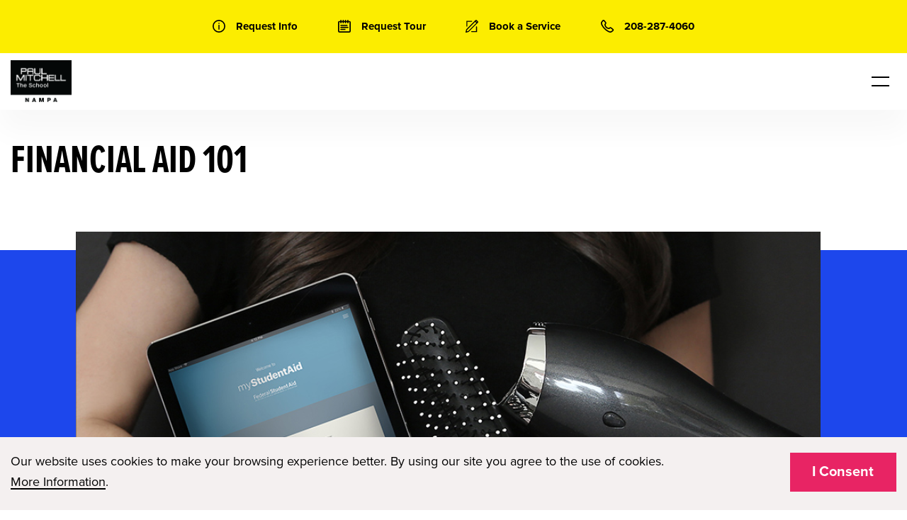

--- FILE ---
content_type: text/html; charset=UTF-8
request_url: https://paulmitchell.edu/nampa/blog/posts/financial-aid-101
body_size: 59191
content:

<!doctype html>
<html lang="en">
  
<head>
    <meta charset="utf-8">
    <meta http-equiv="x-ua-compatible" content="ie=edge">
    <meta name="viewport" content="width=device-width, initial-scale=1.0">
    <meta name="HandheldFriendly" content="True"/>
    <meta name="MobileOptimized" content="480"/>
    <meta http-equiv="content-language" content="en-us">
    <title>Financial Aid 101 - Paul Mitchell The School Nampa</title>
    <meta name="description" content="Want to become a cosmetologist, barber, esthetician, or nail tech? Learn from the best at Paul Mitchell Schools Learn more and find a school near you!">
    <meta property="og:title" content="Financial Aid 101 - Paul Mitchell The School Nampa"/>
    <meta property="og:description" content="Want to become a cosmetologist, barber, esthetician, or nail tech? Learn from the best at Paul Mitchell Schools Learn more and find a school near you!"/>
    <meta name="twitter:card" content="summary"/>
    <meta name="twitter:title" content="Financial Aid 101 - Paul Mitchell The School Nampa"/>
    <meta name="twitter:description" content="Want to become a cosmetologist, barber, esthetician, or nail tech? Learn from the best at Paul Mitchell Schools Learn more and find a school near you!"/>
        <!--Favicons-->
    <link rel="apple-touch-icon" sizes="180x180" href="/apple-touch-icon.png">
    <link rel="icon" type="image/png" sizes="32x32" href="/favicon-32x32.png">
    <link rel="icon" type="image/png" sizes="16x16" href="/favicon-16x16.png">
    <link rel="manifest" href="/site.webmanifest">



    
    <meta name="twitter:image" content="https://dsfee43herbpw.cloudfront.net/uploads/76aa6d10acb8def9729f1a81.png"/><meta property="og:image" content="https://dsfee43herbpw.cloudfront.net/uploads/76aa6d10acb8def9729f1a81.png"/>
    <link rel="preconnect" href="https://use.typekit.net">
    <link rel="preconnect" href="https://www.google-analytics.com">
    <link rel="preconnect" href="https://www.googletagmanager.com">
    <link rel="preconnect" href="https://p.typekit.net">
    <link rel="preconnect" href="https://paul-mitchell-schools-website-lightsail.s3.amazonaws.com">

    <style>
  /*
* The Typekit service used to deliver this font or fonts for use on websites
* is provided by Adobe and is subject to these Terms of Use
* http://www.adobe.com/products/eulas/tou_typekit. For font license
* information, see the list below.
*
* proxima-nova:
*   - http://typekit.com/eulas/00000000000000003b9b3068
*   - http://typekit.com/eulas/00000000000000003b9b3066
*   - http://typekit.com/eulas/00000000000000003b9b3062
* proxima-nova-extra-condensed:
*   - http://typekit.com/eulas/00000000000000003b9b3088
*
* © 2009-2022 Adobe Systems Incorporated. All Rights Reserved.
*/
  /*{"last_published":"2019-04-23 22:19:58 UTC"}*/

  @import url("https://p.typekit.net/p.css?s=1&k=ogw4kbe&ht=tk&f=139.173.175.157&a=7589329&app=typekit&e=css");

  @font-face {
    font-family:"proxima-nova";
    src:url("https://use.typekit.net/af/949f99/00000000000000003b9b3068/27/l?primer=7cdcb44be4a7db8877ffa5c0007b8dd865b3bbc383831fe2ea177f62257a9191&fvd=n7&v=3") format("woff2"),url("https://use.typekit.net/af/949f99/00000000000000003b9b3068/27/d?primer=7cdcb44be4a7db8877ffa5c0007b8dd865b3bbc383831fe2ea177f62257a9191&fvd=n7&v=3") format("woff"),url("https://use.typekit.net/af/949f99/00000000000000003b9b3068/27/a?primer=7cdcb44be4a7db8877ffa5c0007b8dd865b3bbc383831fe2ea177f62257a9191&fvd=n7&v=3") format("opentype");
    font-display:swap;font-style:normal;font-weight:700;font-stretch:normal;
  }

  @font-face {
    font-family:"proxima-nova";
    src:url("https://use.typekit.net/af/576d53/00000000000000003b9b3066/27/l?primer=7cdcb44be4a7db8877ffa5c0007b8dd865b3bbc383831fe2ea177f62257a9191&fvd=n6&v=3") format("woff2"),url("https://use.typekit.net/af/576d53/00000000000000003b9b3066/27/d?primer=7cdcb44be4a7db8877ffa5c0007b8dd865b3bbc383831fe2ea177f62257a9191&fvd=n6&v=3") format("woff"),url("https://use.typekit.net/af/576d53/00000000000000003b9b3066/27/a?primer=7cdcb44be4a7db8877ffa5c0007b8dd865b3bbc383831fe2ea177f62257a9191&fvd=n6&v=3") format("opentype");
    font-display:swap;font-style:normal;font-weight:600;font-stretch:normal;
  }

  @font-face {
    font-family:"proxima-nova";
    src:url("https://use.typekit.net/af/705e94/00000000000000003b9b3062/27/l?primer=7cdcb44be4a7db8877ffa5c0007b8dd865b3bbc383831fe2ea177f62257a9191&fvd=n4&v=3") format("woff2"),url("https://use.typekit.net/af/705e94/00000000000000003b9b3062/27/d?primer=7cdcb44be4a7db8877ffa5c0007b8dd865b3bbc383831fe2ea177f62257a9191&fvd=n4&v=3") format("woff"),url("https://use.typekit.net/af/705e94/00000000000000003b9b3062/27/a?primer=7cdcb44be4a7db8877ffa5c0007b8dd865b3bbc383831fe2ea177f62257a9191&fvd=n4&v=3") format("opentype");
    font-display:swap;font-style:normal;font-weight:400;font-stretch:normal;
  }

  @font-face {
    font-family:"proxima-nova-extra-condensed";
    src:url("https://use.typekit.net/af/7b18df/00000000000000003b9b3088/27/l?primer=7cdcb44be4a7db8877ffa5c0007b8dd865b3bbc383831fe2ea177f62257a9191&fvd=n7&v=3") format("woff2"),url("https://use.typekit.net/af/7b18df/00000000000000003b9b3088/27/d?primer=7cdcb44be4a7db8877ffa5c0007b8dd865b3bbc383831fe2ea177f62257a9191&fvd=n7&v=3") format("woff"),url("https://use.typekit.net/af/7b18df/00000000000000003b9b3088/27/a?primer=7cdcb44be4a7db8877ffa5c0007b8dd865b3bbc383831fe2ea177f62257a9191&fvd=n7&v=3") format("opentype");
    font-display:swap;font-style:normal;font-weight:700;font-stretch:normal;
  }

  .tk-proxima-nova { font-family: "proxima-nova",sans-serif; }
  .tk-proxima-nova-extra-condensed { font-family: "proxima-nova-extra-condensed",sans-serif; }
  body { font-family: "proxima-nova",sans-serif; }

  @charset "UTF-8";@media print,screen and (min-width:40em){.reveal,.reveal.large,.reveal.small,.reveal.tiny{right:auto;left:auto;margin:0 auto}}/*! normalize.css v8.0.0 | MIT License | github.com/necolas/normalize.css */html{line-height:1.15;-webkit-text-size-adjust:100%}body{margin:0}h1{font-size:2em;margin:.67em 0}hr{-webkit-box-sizing:content-box;box-sizing:content-box;height:0;overflow:visible}pre{font-family:monospace,monospace;font-size:1em}a{background-color:transparent}abbr[title]{border-bottom:none;text-decoration:underline;-webkit-text-decoration:underline dotted;text-decoration:underline dotted}b,strong{font-weight:bolder}code,kbd,samp{font-family:monospace,monospace;font-size:1em}small{font-size:80%}sub,sup{font-size:75%;line-height:0;position:relative;vertical-align:baseline}sub{bottom:-.25em}sup{top:-.5em}img{border-style:none}button,input,optgroup,select,textarea{font-family:inherit;font-size:100%;line-height:1.15;margin:0}button,input{overflow:visible}button,select{text-transform:none}[type=button],[type=reset],[type=submit],button{-webkit-appearance:button}[type=button]::-moz-focus-inner,[type=reset]::-moz-focus-inner,[type=submit]::-moz-focus-inner,button::-moz-focus-inner{border-style:none;padding:0}[type=button]:-moz-focusring,[type=reset]:-moz-focusring,[type=submit]:-moz-focusring,button:-moz-focusring{outline:1px dotted ButtonText}fieldset{padding:.35em .75em .625em}legend{-webkit-box-sizing:border-box;box-sizing:border-box;color:inherit;display:table;max-width:100%;padding:0;white-space:normal}progress{vertical-align:baseline}textarea{overflow:auto}[type=checkbox],[type=radio]{-webkit-box-sizing:border-box;box-sizing:border-box;padding:0}[type=number]::-webkit-inner-spin-button,[type=number]::-webkit-outer-spin-button{height:auto}[type=search]{-webkit-appearance:textfield;outline-offset:-2px}[type=search]::-webkit-search-decoration{-webkit-appearance:none}::-webkit-file-upload-button{-webkit-appearance:button;font:inherit}details{display:block}summary{display:list-item}template{display:none}[hidden]{display:none}.foundation-mq{font-family:"small=0em&medium=40em&large=64em&xlarge=75em&xxlarge=90em"}html{-webkit-box-sizing:border-box;box-sizing:border-box;font-size:100%}*,::after,::before{-webkit-box-sizing:inherit;box-sizing:inherit}body{margin:0;padding:0;background:#fefefe;font-family:"Helvetica Neue",Helvetica,Roboto,Arial,sans-serif;font-weight:400;line-height:1.5;color:#0a0a0a;-webkit-font-smoothing:antialiased;-moz-osx-font-smoothing:grayscale}img{display:inline-block;vertical-align:middle;max-width:100%;height:auto;-ms-interpolation-mode:bicubic}textarea{height:auto;min-height:50px;border-radius:0}select{-webkit-box-sizing:border-box;box-sizing:border-box;width:100%;border-radius:0}.map_canvas embed,.map_canvas img,.map_canvas object,.mqa-display embed,.mqa-display img,.mqa-display object{max-width:none!important}button{padding:0;-webkit-appearance:none;-moz-appearance:none;appearance:none;border:0;border-radius:0;background:0 0;line-height:1;cursor:auto}[data-whatinput=mouse] button{outline:0}pre{overflow:auto}button,input,optgroup,select,textarea{font-family:inherit}.is-visible{display:block!important}.is-hidden{display:none!important}.grid-container{padding-right:.625rem;padding-left:.625rem;max-width:75rem;margin:0 auto}@media print,screen and (min-width:40em){.grid-container{padding-right:.9375rem;padding-left:.9375rem}}.grid-container.fluid{padding-right:.625rem;padding-left:.625rem;max-width:100%;margin:0 auto}@media print,screen and (min-width:40em){.grid-container.fluid{padding-right:.9375rem;padding-left:.9375rem}}.grid-container.full{padding-right:0;padding-left:0;max-width:100%;margin:0 auto}.grid-x{display:-webkit-box;display:-webkit-flex;display:-ms-flexbox;display:flex;-webkit-box-orient:horizontal;-webkit-box-direction:normal;-webkit-flex-flow:row wrap;-ms-flex-flow:row wrap;flex-flow:row wrap}.cell{-webkit-box-flex:0;-webkit-flex:0 0 auto;-ms-flex:0 0 auto;flex:0 0 auto;min-height:0;min-width:0;width:100%}.cell.auto{-webkit-box-flex:1;-webkit-flex:1 1 0px;-ms-flex:1 1 0px;flex:1 1 0px}.cell.shrink{-webkit-box-flex:0;-webkit-flex:0 0 auto;-ms-flex:0 0 auto;flex:0 0 auto}.grid-x>.auto{width:auto}.grid-x>.shrink{width:auto}.grid-x>.small-1,.grid-x>.small-10,.grid-x>.small-11,.grid-x>.small-12,.grid-x>.small-2,.grid-x>.small-3,.grid-x>.small-4,.grid-x>.small-5,.grid-x>.small-6,.grid-x>.small-7,.grid-x>.small-8,.grid-x>.small-9,.grid-x>.small-full,.grid-x>.small-shrink{-webkit-flex-basis:auto;-ms-flex-preferred-size:auto;flex-basis:auto}@media print,screen and (min-width:40em){.grid-x>.medium-1,.grid-x>.medium-10,.grid-x>.medium-11,.grid-x>.medium-12,.grid-x>.medium-2,.grid-x>.medium-3,.grid-x>.medium-4,.grid-x>.medium-5,.grid-x>.medium-6,.grid-x>.medium-7,.grid-x>.medium-8,.grid-x>.medium-9,.grid-x>.medium-full,.grid-x>.medium-shrink{-webkit-flex-basis:auto;-ms-flex-preferred-size:auto;flex-basis:auto}}@media print,screen and (min-width:64em){.grid-x>.large-1,.grid-x>.large-10,.grid-x>.large-11,.grid-x>.large-12,.grid-x>.large-2,.grid-x>.large-3,.grid-x>.large-4,.grid-x>.large-5,.grid-x>.large-6,.grid-x>.large-7,.grid-x>.large-8,.grid-x>.large-9,.grid-x>.large-full,.grid-x>.large-shrink{-webkit-flex-basis:auto;-ms-flex-preferred-size:auto;flex-basis:auto}}.grid-x>.small-1,.grid-x>.small-10,.grid-x>.small-11,.grid-x>.small-12,.grid-x>.small-2,.grid-x>.small-3,.grid-x>.small-4,.grid-x>.small-5,.grid-x>.small-6,.grid-x>.small-7,.grid-x>.small-8,.grid-x>.small-9{-webkit-box-flex:0;-webkit-flex:0 0 auto;-ms-flex:0 0 auto;flex:0 0 auto}.grid-x>.small-1{width:8.33333%}.grid-x>.small-2{width:16.66667%}.grid-x>.small-3{width:25%}.grid-x>.small-4{width:33.33333%}.grid-x>.small-5{width:41.66667%}.grid-x>.small-6{width:50%}.grid-x>.small-7{width:58.33333%}.grid-x>.small-8{width:66.66667%}.grid-x>.small-9{width:75%}.grid-x>.small-10{width:83.33333%}.grid-x>.small-11{width:91.66667%}.grid-x>.small-12{width:100%}@media print,screen and (min-width:40em){.grid-x>.medium-auto{-webkit-box-flex:1;-webkit-flex:1 1 0px;-ms-flex:1 1 0px;flex:1 1 0px;width:auto}.grid-x>.medium-1,.grid-x>.medium-10,.grid-x>.medium-11,.grid-x>.medium-12,.grid-x>.medium-2,.grid-x>.medium-3,.grid-x>.medium-4,.grid-x>.medium-5,.grid-x>.medium-6,.grid-x>.medium-7,.grid-x>.medium-8,.grid-x>.medium-9,.grid-x>.medium-shrink{-webkit-box-flex:0;-webkit-flex:0 0 auto;-ms-flex:0 0 auto;flex:0 0 auto}.grid-x>.medium-shrink{width:auto}.grid-x>.medium-1{width:8.33333%}.grid-x>.medium-2{width:16.66667%}.grid-x>.medium-3{width:25%}.grid-x>.medium-4{width:33.33333%}.grid-x>.medium-5{width:41.66667%}.grid-x>.medium-6{width:50%}.grid-x>.medium-7{width:58.33333%}.grid-x>.medium-8{width:66.66667%}.grid-x>.medium-9{width:75%}.grid-x>.medium-10{width:83.33333%}.grid-x>.medium-11{width:91.66667%}.grid-x>.medium-12{width:100%}}@media print,screen and (min-width:64em){.grid-x>.large-auto{-webkit-box-flex:1;-webkit-flex:1 1 0px;-ms-flex:1 1 0px;flex:1 1 0px;width:auto}.grid-x>.large-1,.grid-x>.large-10,.grid-x>.large-11,.grid-x>.large-12,.grid-x>.large-2,.grid-x>.large-3,.grid-x>.large-4,.grid-x>.large-5,.grid-x>.large-6,.grid-x>.large-7,.grid-x>.large-8,.grid-x>.large-9,.grid-x>.large-shrink{-webkit-box-flex:0;-webkit-flex:0 0 auto;-ms-flex:0 0 auto;flex:0 0 auto}.grid-x>.large-shrink{width:auto}.grid-x>.large-1{width:8.33333%}.grid-x>.large-2{width:16.66667%}.grid-x>.large-3{width:25%}.grid-x>.large-4{width:33.33333%}.grid-x>.large-5{width:41.66667%}.grid-x>.large-6{width:50%}.grid-x>.large-7{width:58.33333%}.grid-x>.large-8{width:66.66667%}.grid-x>.large-9{width:75%}.grid-x>.large-10{width:83.33333%}.grid-x>.large-11{width:91.66667%}.grid-x>.large-12{width:100%}}.grid-margin-x:not(.grid-x)>.cell{width:auto}.grid-margin-y:not(.grid-y)>.cell{height:auto}.grid-margin-x{margin-left:-.625rem;margin-right:-.625rem}@media print,screen and (min-width:40em){.grid-margin-x{margin-left:-.9375rem;margin-right:-.9375rem}}.grid-margin-x>.cell{width:calc(100% - 1.25rem);margin-left:.625rem;margin-right:.625rem}@media print,screen and (min-width:40em){.grid-margin-x>.cell{width:calc(100% - 1.875rem);margin-left:.9375rem;margin-right:.9375rem}}.grid-margin-x>.auto{width:auto}.grid-margin-x>.shrink{width:auto}.grid-margin-x>.small-1{width:calc(8.33333% - 1.25rem)}.grid-margin-x>.small-2{width:calc(16.66667% - 1.25rem)}.grid-margin-x>.small-3{width:calc(25% - 1.25rem)}.grid-margin-x>.small-4{width:calc(33.33333% - 1.25rem)}.grid-margin-x>.small-5{width:calc(41.66667% - 1.25rem)}.grid-margin-x>.small-6{width:calc(50% - 1.25rem)}.grid-margin-x>.small-7{width:calc(58.33333% - 1.25rem)}.grid-margin-x>.small-8{width:calc(66.66667% - 1.25rem)}.grid-margin-x>.small-9{width:calc(75% - 1.25rem)}.grid-margin-x>.small-10{width:calc(83.33333% - 1.25rem)}.grid-margin-x>.small-11{width:calc(91.66667% - 1.25rem)}.grid-margin-x>.small-12{width:calc(100% - 1.25rem)}@media print,screen and (min-width:40em){.grid-margin-x>.auto{width:auto}.grid-margin-x>.shrink{width:auto}.grid-margin-x>.small-1{width:calc(8.33333% - 1.875rem)}.grid-margin-x>.small-2{width:calc(16.66667% - 1.875rem)}.grid-margin-x>.small-3{width:calc(25% - 1.875rem)}.grid-margin-x>.small-4{width:calc(33.33333% - 1.875rem)}.grid-margin-x>.small-5{width:calc(41.66667% - 1.875rem)}.grid-margin-x>.small-6{width:calc(50% - 1.875rem)}.grid-margin-x>.small-7{width:calc(58.33333% - 1.875rem)}.grid-margin-x>.small-8{width:calc(66.66667% - 1.875rem)}.grid-margin-x>.small-9{width:calc(75% - 1.875rem)}.grid-margin-x>.small-10{width:calc(83.33333% - 1.875rem)}.grid-margin-x>.small-11{width:calc(91.66667% - 1.875rem)}.grid-margin-x>.small-12{width:calc(100% - 1.875rem)}.grid-margin-x>.medium-auto{width:auto}.grid-margin-x>.medium-shrink{width:auto}.grid-margin-x>.medium-1{width:calc(8.33333% - 1.875rem)}.grid-margin-x>.medium-2{width:calc(16.66667% - 1.875rem)}.grid-margin-x>.medium-3{width:calc(25% - 1.875rem)}.grid-margin-x>.medium-4{width:calc(33.33333% - 1.875rem)}.grid-margin-x>.medium-5{width:calc(41.66667% - 1.875rem)}.grid-margin-x>.medium-6{width:calc(50% - 1.875rem)}.grid-margin-x>.medium-7{width:calc(58.33333% - 1.875rem)}.grid-margin-x>.medium-8{width:calc(66.66667% - 1.875rem)}.grid-margin-x>.medium-9{width:calc(75% - 1.875rem)}.grid-margin-x>.medium-10{width:calc(83.33333% - 1.875rem)}.grid-margin-x>.medium-11{width:calc(91.66667% - 1.875rem)}.grid-margin-x>.medium-12{width:calc(100% - 1.875rem)}}@media print,screen and (min-width:64em){.grid-margin-x>.large-auto{width:auto}.grid-margin-x>.large-shrink{width:auto}.grid-margin-x>.large-1{width:calc(8.33333% - 1.875rem)}.grid-margin-x>.large-2{width:calc(16.66667% - 1.875rem)}.grid-margin-x>.large-3{width:calc(25% - 1.875rem)}.grid-margin-x>.large-4{width:calc(33.33333% - 1.875rem)}.grid-margin-x>.large-5{width:calc(41.66667% - 1.875rem)}.grid-margin-x>.large-6{width:calc(50% - 1.875rem)}.grid-margin-x>.large-7{width:calc(58.33333% - 1.875rem)}.grid-margin-x>.large-8{width:calc(66.66667% - 1.875rem)}.grid-margin-x>.large-9{width:calc(75% - 1.875rem)}.grid-margin-x>.large-10{width:calc(83.33333% - 1.875rem)}.grid-margin-x>.large-11{width:calc(91.66667% - 1.875rem)}.grid-margin-x>.large-12{width:calc(100% - 1.875rem)}}.grid-padding-x .grid-padding-x{margin-right:-.625rem;margin-left:-.625rem}@media print,screen and (min-width:40em){.grid-padding-x .grid-padding-x{margin-right:-.9375rem;margin-left:-.9375rem}}.grid-container:not(.full)>.grid-padding-x{margin-right:-.625rem;margin-left:-.625rem}@media print,screen and (min-width:40em){.grid-container:not(.full)>.grid-padding-x{margin-right:-.9375rem;margin-left:-.9375rem}}.grid-padding-x>.cell{padding-right:.625rem;padding-left:.625rem}@media print,screen and (min-width:40em){.grid-padding-x>.cell{padding-right:.9375rem;padding-left:.9375rem}}.small-up-1>.cell{width:100%}.small-up-2>.cell{width:50%}.small-up-3>.cell{width:33.33333%}.small-up-4>.cell{width:25%}.small-up-5>.cell{width:20%}.small-up-6>.cell{width:16.66667%}.small-up-7>.cell{width:14.28571%}.small-up-8>.cell{width:12.5%}@media print,screen and (min-width:40em){.medium-up-1>.cell{width:100%}.medium-up-2>.cell{width:50%}.medium-up-3>.cell{width:33.33333%}.medium-up-4>.cell{width:25%}.medium-up-5>.cell{width:20%}.medium-up-6>.cell{width:16.66667%}.medium-up-7>.cell{width:14.28571%}.medium-up-8>.cell{width:12.5%}}@media print,screen and (min-width:64em){.large-up-1>.cell{width:100%}.large-up-2>.cell{width:50%}.large-up-3>.cell{width:33.33333%}.large-up-4>.cell{width:25%}.large-up-5>.cell{width:20%}.large-up-6>.cell{width:16.66667%}.large-up-7>.cell{width:14.28571%}.large-up-8>.cell{width:12.5%}}.grid-margin-x.small-up-1>.cell{width:calc(100% - 1.25rem)}.grid-margin-x.small-up-2>.cell{width:calc(50% - 1.25rem)}.grid-margin-x.small-up-3>.cell{width:calc(33.33333% - 1.25rem)}.grid-margin-x.small-up-4>.cell{width:calc(25% - 1.25rem)}.grid-margin-x.small-up-5>.cell{width:calc(20% - 1.25rem)}.grid-margin-x.small-up-6>.cell{width:calc(16.66667% - 1.25rem)}.grid-margin-x.small-up-7>.cell{width:calc(14.28571% - 1.25rem)}.grid-margin-x.small-up-8>.cell{width:calc(12.5% - 1.25rem)}@media print,screen and (min-width:40em){.grid-margin-x.small-up-1>.cell{width:calc(100% - 1.875rem)}.grid-margin-x.small-up-2>.cell{width:calc(50% - 1.875rem)}.grid-margin-x.small-up-3>.cell{width:calc(33.33333% - 1.875rem)}.grid-margin-x.small-up-4>.cell{width:calc(25% - 1.875rem)}.grid-margin-x.small-up-5>.cell{width:calc(20% - 1.875rem)}.grid-margin-x.small-up-6>.cell{width:calc(16.66667% - 1.875rem)}.grid-margin-x.small-up-7>.cell{width:calc(14.28571% - 1.875rem)}.grid-margin-x.small-up-8>.cell{width:calc(12.5% - 1.875rem)}.grid-margin-x.medium-up-1>.cell{width:calc(100% - 1.875rem)}.grid-margin-x.medium-up-2>.cell{width:calc(50% - 1.875rem)}.grid-margin-x.medium-up-3>.cell{width:calc(33.33333% - 1.875rem)}.grid-margin-x.medium-up-4>.cell{width:calc(25% - 1.875rem)}.grid-margin-x.medium-up-5>.cell{width:calc(20% - 1.875rem)}.grid-margin-x.medium-up-6>.cell{width:calc(16.66667% - 1.875rem)}.grid-margin-x.medium-up-7>.cell{width:calc(14.28571% - 1.875rem)}.grid-margin-x.medium-up-8>.cell{width:calc(12.5% - 1.875rem)}}@media print,screen and (min-width:64em){.grid-margin-x.large-up-1>.cell{width:calc(100% - 1.875rem)}.grid-margin-x.large-up-2>.cell{width:calc(50% - 1.875rem)}.grid-margin-x.large-up-3>.cell{width:calc(33.33333% - 1.875rem)}.grid-margin-x.large-up-4>.cell{width:calc(25% - 1.875rem)}.grid-margin-x.large-up-5>.cell{width:calc(20% - 1.875rem)}.grid-margin-x.large-up-6>.cell{width:calc(16.66667% - 1.875rem)}.grid-margin-x.large-up-7>.cell{width:calc(14.28571% - 1.875rem)}.grid-margin-x.large-up-8>.cell{width:calc(12.5% - 1.875rem)}}.small-margin-collapse{margin-right:0;margin-left:0}.small-margin-collapse>.cell{margin-right:0;margin-left:0}.small-margin-collapse>.small-1{width:8.33333%}.small-margin-collapse>.small-2{width:16.66667%}.small-margin-collapse>.small-3{width:25%}.small-margin-collapse>.small-4{width:33.33333%}.small-margin-collapse>.small-5{width:41.66667%}.small-margin-collapse>.small-6{width:50%}.small-margin-collapse>.small-7{width:58.33333%}.small-margin-collapse>.small-8{width:66.66667%}.small-margin-collapse>.small-9{width:75%}.small-margin-collapse>.small-10{width:83.33333%}.small-margin-collapse>.small-11{width:91.66667%}.small-margin-collapse>.small-12{width:100%}@media print,screen and (min-width:40em){.small-margin-collapse>.medium-1{width:8.33333%}.small-margin-collapse>.medium-2{width:16.66667%}.small-margin-collapse>.medium-3{width:25%}.small-margin-collapse>.medium-4{width:33.33333%}.small-margin-collapse>.medium-5{width:41.66667%}.small-margin-collapse>.medium-6{width:50%}.small-margin-collapse>.medium-7{width:58.33333%}.small-margin-collapse>.medium-8{width:66.66667%}.small-margin-collapse>.medium-9{width:75%}.small-margin-collapse>.medium-10{width:83.33333%}.small-margin-collapse>.medium-11{width:91.66667%}.small-margin-collapse>.medium-12{width:100%}}@media print,screen and (min-width:64em){.small-margin-collapse>.large-1{width:8.33333%}.small-margin-collapse>.large-2{width:16.66667%}.small-margin-collapse>.large-3{width:25%}.small-margin-collapse>.large-4{width:33.33333%}.small-margin-collapse>.large-5{width:41.66667%}.small-margin-collapse>.large-6{width:50%}.small-margin-collapse>.large-7{width:58.33333%}.small-margin-collapse>.large-8{width:66.66667%}.small-margin-collapse>.large-9{width:75%}.small-margin-collapse>.large-10{width:83.33333%}.small-margin-collapse>.large-11{width:91.66667%}.small-margin-collapse>.large-12{width:100%}}.small-padding-collapse{margin-right:0;margin-left:0}.small-padding-collapse>.cell{padding-right:0;padding-left:0}@media print,screen and (min-width:40em){.medium-margin-collapse{margin-right:0;margin-left:0}.medium-margin-collapse>.cell{margin-right:0;margin-left:0}}@media print,screen and (min-width:40em){.medium-margin-collapse>.small-1{width:8.33333%}.medium-margin-collapse>.small-2{width:16.66667%}.medium-margin-collapse>.small-3{width:25%}.medium-margin-collapse>.small-4{width:33.33333%}.medium-margin-collapse>.small-5{width:41.66667%}.medium-margin-collapse>.small-6{width:50%}.medium-margin-collapse>.small-7{width:58.33333%}.medium-margin-collapse>.small-8{width:66.66667%}.medium-margin-collapse>.small-9{width:75%}.medium-margin-collapse>.small-10{width:83.33333%}.medium-margin-collapse>.small-11{width:91.66667%}.medium-margin-collapse>.small-12{width:100%}}@media print,screen and (min-width:40em){.medium-margin-collapse>.medium-1{width:8.33333%}.medium-margin-collapse>.medium-2{width:16.66667%}.medium-margin-collapse>.medium-3{width:25%}.medium-margin-collapse>.medium-4{width:33.33333%}.medium-margin-collapse>.medium-5{width:41.66667%}.medium-margin-collapse>.medium-6{width:50%}.medium-margin-collapse>.medium-7{width:58.33333%}.medium-margin-collapse>.medium-8{width:66.66667%}.medium-margin-collapse>.medium-9{width:75%}.medium-margin-collapse>.medium-10{width:83.33333%}.medium-margin-collapse>.medium-11{width:91.66667%}.medium-margin-collapse>.medium-12{width:100%}}@media print,screen and (min-width:64em){.medium-margin-collapse>.large-1{width:8.33333%}.medium-margin-collapse>.large-2{width:16.66667%}.medium-margin-collapse>.large-3{width:25%}.medium-margin-collapse>.large-4{width:33.33333%}.medium-margin-collapse>.large-5{width:41.66667%}.medium-margin-collapse>.large-6{width:50%}.medium-margin-collapse>.large-7{width:58.33333%}.medium-margin-collapse>.large-8{width:66.66667%}.medium-margin-collapse>.large-9{width:75%}.medium-margin-collapse>.large-10{width:83.33333%}.medium-margin-collapse>.large-11{width:91.66667%}.medium-margin-collapse>.large-12{width:100%}}@media print,screen and (min-width:40em){.medium-padding-collapse{margin-right:0;margin-left:0}.medium-padding-collapse>.cell{padding-right:0;padding-left:0}}@media print,screen and (min-width:64em){.large-margin-collapse{margin-right:0;margin-left:0}.large-margin-collapse>.cell{margin-right:0;margin-left:0}}@media print,screen and (min-width:64em){.large-margin-collapse>.small-1{width:8.33333%}.large-margin-collapse>.small-2{width:16.66667%}.large-margin-collapse>.small-3{width:25%}.large-margin-collapse>.small-4{width:33.33333%}.large-margin-collapse>.small-5{width:41.66667%}.large-margin-collapse>.small-6{width:50%}.large-margin-collapse>.small-7{width:58.33333%}.large-margin-collapse>.small-8{width:66.66667%}.large-margin-collapse>.small-9{width:75%}.large-margin-collapse>.small-10{width:83.33333%}.large-margin-collapse>.small-11{width:91.66667%}.large-margin-collapse>.small-12{width:100%}}@media print,screen and (min-width:64em){.large-margin-collapse>.medium-1{width:8.33333%}.large-margin-collapse>.medium-2{width:16.66667%}.large-margin-collapse>.medium-3{width:25%}.large-margin-collapse>.medium-4{width:33.33333%}.large-margin-collapse>.medium-5{width:41.66667%}.large-margin-collapse>.medium-6{width:50%}.large-margin-collapse>.medium-7{width:58.33333%}.large-margin-collapse>.medium-8{width:66.66667%}.large-margin-collapse>.medium-9{width:75%}.large-margin-collapse>.medium-10{width:83.33333%}.large-margin-collapse>.medium-11{width:91.66667%}.large-margin-collapse>.medium-12{width:100%}}@media print,screen and (min-width:64em){.large-margin-collapse>.large-1{width:8.33333%}.large-margin-collapse>.large-2{width:16.66667%}.large-margin-collapse>.large-3{width:25%}.large-margin-collapse>.large-4{width:33.33333%}.large-margin-collapse>.large-5{width:41.66667%}.large-margin-collapse>.large-6{width:50%}.large-margin-collapse>.large-7{width:58.33333%}.large-margin-collapse>.large-8{width:66.66667%}.large-margin-collapse>.large-9{width:75%}.large-margin-collapse>.large-10{width:83.33333%}.large-margin-collapse>.large-11{width:91.66667%}.large-margin-collapse>.large-12{width:100%}}@media print,screen and (min-width:64em){.large-padding-collapse{margin-right:0;margin-left:0}.large-padding-collapse>.cell{padding-right:0;padding-left:0}}.small-offset-0{margin-left:0}.grid-margin-x>.small-offset-0{margin-left:calc(0% + .625rem)}.small-offset-1{margin-left:8.33333%}.grid-margin-x>.small-offset-1{margin-left:calc(8.33333% + .625rem)}.small-offset-2{margin-left:16.66667%}.grid-margin-x>.small-offset-2{margin-left:calc(16.66667% + .625rem)}.small-offset-3{margin-left:25%}.grid-margin-x>.small-offset-3{margin-left:calc(25% + .625rem)}.small-offset-4{margin-left:33.33333%}.grid-margin-x>.small-offset-4{margin-left:calc(33.33333% + .625rem)}.small-offset-5{margin-left:41.66667%}.grid-margin-x>.small-offset-5{margin-left:calc(41.66667% + .625rem)}.small-offset-6{margin-left:50%}.grid-margin-x>.small-offset-6{margin-left:calc(50% + .625rem)}.small-offset-7{margin-left:58.33333%}.grid-margin-x>.small-offset-7{margin-left:calc(58.33333% + .625rem)}.small-offset-8{margin-left:66.66667%}.grid-margin-x>.small-offset-8{margin-left:calc(66.66667% + .625rem)}.small-offset-9{margin-left:75%}.grid-margin-x>.small-offset-9{margin-left:calc(75% + .625rem)}.small-offset-10{margin-left:83.33333%}.grid-margin-x>.small-offset-10{margin-left:calc(83.33333% + .625rem)}.small-offset-11{margin-left:91.66667%}.grid-margin-x>.small-offset-11{margin-left:calc(91.66667% + .625rem)}@media print,screen and (min-width:40em){.medium-offset-0{margin-left:0}.grid-margin-x>.medium-offset-0{margin-left:calc(0% + .9375rem)}.medium-offset-1{margin-left:8.33333%}.grid-margin-x>.medium-offset-1{margin-left:calc(8.33333% + .9375rem)}.medium-offset-2{margin-left:16.66667%}.grid-margin-x>.medium-offset-2{margin-left:calc(16.66667% + .9375rem)}.medium-offset-3{margin-left:25%}.grid-margin-x>.medium-offset-3{margin-left:calc(25% + .9375rem)}.medium-offset-4{margin-left:33.33333%}.grid-margin-x>.medium-offset-4{margin-left:calc(33.33333% + .9375rem)}.medium-offset-5{margin-left:41.66667%}.grid-margin-x>.medium-offset-5{margin-left:calc(41.66667% + .9375rem)}.medium-offset-6{margin-left:50%}.grid-margin-x>.medium-offset-6{margin-left:calc(50% + .9375rem)}.medium-offset-7{margin-left:58.33333%}.grid-margin-x>.medium-offset-7{margin-left:calc(58.33333% + .9375rem)}.medium-offset-8{margin-left:66.66667%}.grid-margin-x>.medium-offset-8{margin-left:calc(66.66667% + .9375rem)}.medium-offset-9{margin-left:75%}.grid-margin-x>.medium-offset-9{margin-left:calc(75% + .9375rem)}.medium-offset-10{margin-left:83.33333%}.grid-margin-x>.medium-offset-10{margin-left:calc(83.33333% + .9375rem)}.medium-offset-11{margin-left:91.66667%}.grid-margin-x>.medium-offset-11{margin-left:calc(91.66667% + .9375rem)}}@media print,screen and (min-width:64em){.large-offset-0{margin-left:0}.grid-margin-x>.large-offset-0{margin-left:calc(0% + .9375rem)}.large-offset-1{margin-left:8.33333%}.grid-margin-x>.large-offset-1{margin-left:calc(8.33333% + .9375rem)}.large-offset-2{margin-left:16.66667%}.grid-margin-x>.large-offset-2{margin-left:calc(16.66667% + .9375rem)}.large-offset-3{margin-left:25%}.grid-margin-x>.large-offset-3{margin-left:calc(25% + .9375rem)}.large-offset-4{margin-left:33.33333%}.grid-margin-x>.large-offset-4{margin-left:calc(33.33333% + .9375rem)}.large-offset-5{margin-left:41.66667%}.grid-margin-x>.large-offset-5{margin-left:calc(41.66667% + .9375rem)}.large-offset-6{margin-left:50%}.grid-margin-x>.large-offset-6{margin-left:calc(50% + .9375rem)}.large-offset-7{margin-left:58.33333%}.grid-margin-x>.large-offset-7{margin-left:calc(58.33333% + .9375rem)}.large-offset-8{margin-left:66.66667%}.grid-margin-x>.large-offset-8{margin-left:calc(66.66667% + .9375rem)}.large-offset-9{margin-left:75%}.grid-margin-x>.large-offset-9{margin-left:calc(75% + .9375rem)}.large-offset-10{margin-left:83.33333%}.grid-margin-x>.large-offset-10{margin-left:calc(83.33333% + .9375rem)}.large-offset-11{margin-left:91.66667%}.grid-margin-x>.large-offset-11{margin-left:calc(91.66667% + .9375rem)}}.grid-y{display:-webkit-box;display:-webkit-flex;display:-ms-flexbox;display:flex;-webkit-box-orient:vertical;-webkit-box-direction:normal;-webkit-flex-flow:column nowrap;-ms-flex-flow:column nowrap;flex-flow:column nowrap}.grid-y>.cell{width:auto;max-width:none}.grid-y>.auto{height:auto}.grid-y>.shrink{height:auto}.grid-y>.small-1,.grid-y>.small-10,.grid-y>.small-11,.grid-y>.small-12,.grid-y>.small-2,.grid-y>.small-3,.grid-y>.small-4,.grid-y>.small-5,.grid-y>.small-6,.grid-y>.small-7,.grid-y>.small-8,.grid-y>.small-9,.grid-y>.small-full,.grid-y>.small-shrink{-webkit-flex-basis:auto;-ms-flex-preferred-size:auto;flex-basis:auto}@media print,screen and (min-width:40em){.grid-y>.medium-1,.grid-y>.medium-10,.grid-y>.medium-11,.grid-y>.medium-12,.grid-y>.medium-2,.grid-y>.medium-3,.grid-y>.medium-4,.grid-y>.medium-5,.grid-y>.medium-6,.grid-y>.medium-7,.grid-y>.medium-8,.grid-y>.medium-9,.grid-y>.medium-full,.grid-y>.medium-shrink{-webkit-flex-basis:auto;-ms-flex-preferred-size:auto;flex-basis:auto}}@media print,screen and (min-width:64em){.grid-y>.large-1,.grid-y>.large-10,.grid-y>.large-11,.grid-y>.large-12,.grid-y>.large-2,.grid-y>.large-3,.grid-y>.large-4,.grid-y>.large-5,.grid-y>.large-6,.grid-y>.large-7,.grid-y>.large-8,.grid-y>.large-9,.grid-y>.large-full,.grid-y>.large-shrink{-webkit-flex-basis:auto;-ms-flex-preferred-size:auto;flex-basis:auto}}.grid-y>.small-1,.grid-y>.small-10,.grid-y>.small-11,.grid-y>.small-12,.grid-y>.small-2,.grid-y>.small-3,.grid-y>.small-4,.grid-y>.small-5,.grid-y>.small-6,.grid-y>.small-7,.grid-y>.small-8,.grid-y>.small-9{-webkit-box-flex:0;-webkit-flex:0 0 auto;-ms-flex:0 0 auto;flex:0 0 auto}.grid-y>.small-1{height:8.33333%}.grid-y>.small-2{height:16.66667%}.grid-y>.small-3{height:25%}.grid-y>.small-4{height:33.33333%}.grid-y>.small-5{height:41.66667%}.grid-y>.small-6{height:50%}.grid-y>.small-7{height:58.33333%}.grid-y>.small-8{height:66.66667%}.grid-y>.small-9{height:75%}.grid-y>.small-10{height:83.33333%}.grid-y>.small-11{height:91.66667%}.grid-y>.small-12{height:100%}@media print,screen and (min-width:40em){.grid-y>.medium-auto{-webkit-box-flex:1;-webkit-flex:1 1 0px;-ms-flex:1 1 0px;flex:1 1 0px;height:auto}.grid-y>.medium-1,.grid-y>.medium-10,.grid-y>.medium-11,.grid-y>.medium-12,.grid-y>.medium-2,.grid-y>.medium-3,.grid-y>.medium-4,.grid-y>.medium-5,.grid-y>.medium-6,.grid-y>.medium-7,.grid-y>.medium-8,.grid-y>.medium-9,.grid-y>.medium-shrink{-webkit-box-flex:0;-webkit-flex:0 0 auto;-ms-flex:0 0 auto;flex:0 0 auto}.grid-y>.medium-shrink{height:auto}.grid-y>.medium-1{height:8.33333%}.grid-y>.medium-2{height:16.66667%}.grid-y>.medium-3{height:25%}.grid-y>.medium-4{height:33.33333%}.grid-y>.medium-5{height:41.66667%}.grid-y>.medium-6{height:50%}.grid-y>.medium-7{height:58.33333%}.grid-y>.medium-8{height:66.66667%}.grid-y>.medium-9{height:75%}.grid-y>.medium-10{height:83.33333%}.grid-y>.medium-11{height:91.66667%}.grid-y>.medium-12{height:100%}}@media print,screen and (min-width:64em){.grid-y>.large-auto{-webkit-box-flex:1;-webkit-flex:1 1 0px;-ms-flex:1 1 0px;flex:1 1 0px;height:auto}.grid-y>.large-1,.grid-y>.large-10,.grid-y>.large-11,.grid-y>.large-12,.grid-y>.large-2,.grid-y>.large-3,.grid-y>.large-4,.grid-y>.large-5,.grid-y>.large-6,.grid-y>.large-7,.grid-y>.large-8,.grid-y>.large-9,.grid-y>.large-shrink{-webkit-box-flex:0;-webkit-flex:0 0 auto;-ms-flex:0 0 auto;flex:0 0 auto}.grid-y>.large-shrink{height:auto}.grid-y>.large-1{height:8.33333%}.grid-y>.large-2{height:16.66667%}.grid-y>.large-3{height:25%}.grid-y>.large-4{height:33.33333%}.grid-y>.large-5{height:41.66667%}.grid-y>.large-6{height:50%}.grid-y>.large-7{height:58.33333%}.grid-y>.large-8{height:66.66667%}.grid-y>.large-9{height:75%}.grid-y>.large-10{height:83.33333%}.grid-y>.large-11{height:91.66667%}.grid-y>.large-12{height:100%}}.grid-padding-y .grid-padding-y{margin-top:-.625rem;margin-bottom:-.625rem}@media print,screen and (min-width:40em){.grid-padding-y .grid-padding-y{margin-top:-.9375rem;margin-bottom:-.9375rem}}.grid-padding-y>.cell{padding-top:.625rem;padding-bottom:.625rem}@media print,screen and (min-width:40em){.grid-padding-y>.cell{padding-top:.9375rem;padding-bottom:.9375rem}}.grid-margin-y{margin-top:-.625rem;margin-bottom:-.625rem}@media print,screen and (min-width:40em){.grid-margin-y{margin-top:-.9375rem;margin-bottom:-.9375rem}}.grid-margin-y>.cell{height:calc(100% - 1.25rem);margin-top:.625rem;margin-bottom:.625rem}@media print,screen and (min-width:40em){.grid-margin-y>.cell{height:calc(100% - 1.875rem);margin-top:.9375rem;margin-bottom:.9375rem}}.grid-margin-y>.auto{height:auto}.grid-margin-y>.shrink{height:auto}.grid-margin-y>.small-1{height:calc(8.33333% - 1.25rem)}.grid-margin-y>.small-2{height:calc(16.66667% - 1.25rem)}.grid-margin-y>.small-3{height:calc(25% - 1.25rem)}.grid-margin-y>.small-4{height:calc(33.33333% - 1.25rem)}.grid-margin-y>.small-5{height:calc(41.66667% - 1.25rem)}.grid-margin-y>.small-6{height:calc(50% - 1.25rem)}.grid-margin-y>.small-7{height:calc(58.33333% - 1.25rem)}.grid-margin-y>.small-8{height:calc(66.66667% - 1.25rem)}.grid-margin-y>.small-9{height:calc(75% - 1.25rem)}.grid-margin-y>.small-10{height:calc(83.33333% - 1.25rem)}.grid-margin-y>.small-11{height:calc(91.66667% - 1.25rem)}.grid-margin-y>.small-12{height:calc(100% - 1.25rem)}@media print,screen and (min-width:40em){.grid-margin-y>.auto{height:auto}.grid-margin-y>.shrink{height:auto}.grid-margin-y>.small-1{height:calc(8.33333% - 1.875rem)}.grid-margin-y>.small-2{height:calc(16.66667% - 1.875rem)}.grid-margin-y>.small-3{height:calc(25% - 1.875rem)}.grid-margin-y>.small-4{height:calc(33.33333% - 1.875rem)}.grid-margin-y>.small-5{height:calc(41.66667% - 1.875rem)}.grid-margin-y>.small-6{height:calc(50% - 1.875rem)}.grid-margin-y>.small-7{height:calc(58.33333% - 1.875rem)}.grid-margin-y>.small-8{height:calc(66.66667% - 1.875rem)}.grid-margin-y>.small-9{height:calc(75% - 1.875rem)}.grid-margin-y>.small-10{height:calc(83.33333% - 1.875rem)}.grid-margin-y>.small-11{height:calc(91.66667% - 1.875rem)}.grid-margin-y>.small-12{height:calc(100% - 1.875rem)}.grid-margin-y>.medium-auto{height:auto}.grid-margin-y>.medium-shrink{height:auto}.grid-margin-y>.medium-1{height:calc(8.33333% - 1.875rem)}.grid-margin-y>.medium-2{height:calc(16.66667% - 1.875rem)}.grid-margin-y>.medium-3{height:calc(25% - 1.875rem)}.grid-margin-y>.medium-4{height:calc(33.33333% - 1.875rem)}.grid-margin-y>.medium-5{height:calc(41.66667% - 1.875rem)}.grid-margin-y>.medium-6{height:calc(50% - 1.875rem)}.grid-margin-y>.medium-7{height:calc(58.33333% - 1.875rem)}.grid-margin-y>.medium-8{height:calc(66.66667% - 1.875rem)}.grid-margin-y>.medium-9{height:calc(75% - 1.875rem)}.grid-margin-y>.medium-10{height:calc(83.33333% - 1.875rem)}.grid-margin-y>.medium-11{height:calc(91.66667% - 1.875rem)}.grid-margin-y>.medium-12{height:calc(100% - 1.875rem)}}@media print,screen and (min-width:64em){.grid-margin-y>.large-auto{height:auto}.grid-margin-y>.large-shrink{height:auto}.grid-margin-y>.large-1{height:calc(8.33333% - 1.875rem)}.grid-margin-y>.large-2{height:calc(16.66667% - 1.875rem)}.grid-margin-y>.large-3{height:calc(25% - 1.875rem)}.grid-margin-y>.large-4{height:calc(33.33333% - 1.875rem)}.grid-margin-y>.large-5{height:calc(41.66667% - 1.875rem)}.grid-margin-y>.large-6{height:calc(50% - 1.875rem)}.grid-margin-y>.large-7{height:calc(58.33333% - 1.875rem)}.grid-margin-y>.large-8{height:calc(66.66667% - 1.875rem)}.grid-margin-y>.large-9{height:calc(75% - 1.875rem)}.grid-margin-y>.large-10{height:calc(83.33333% - 1.875rem)}.grid-margin-y>.large-11{height:calc(91.66667% - 1.875rem)}.grid-margin-y>.large-12{height:calc(100% - 1.875rem)}}.grid-frame{overflow:hidden;position:relative;-webkit-flex-wrap:nowrap;-ms-flex-wrap:nowrap;flex-wrap:nowrap;-webkit-box-align:stretch;-webkit-align-items:stretch;-ms-flex-align:stretch;align-items:stretch;width:100vw}.cell .grid-frame{width:100%}.cell-block{overflow-x:auto;max-width:100%;-webkit-overflow-scrolling:touch;-ms-overflow-style:-ms-autohiding-scrollbar}.cell-block-y{overflow-y:auto;max-height:100%;min-height:100%;-webkit-overflow-scrolling:touch;-ms-overflow-style:-ms-autohiding-scrollbar}.cell-block-container{display:-webkit-box;display:-webkit-flex;display:-ms-flexbox;display:flex;-webkit-box-orient:vertical;-webkit-box-direction:normal;-webkit-flex-direction:column;-ms-flex-direction:column;flex-direction:column;max-height:100%}.cell-block-container>.grid-x{max-height:100%;-webkit-flex-wrap:nowrap;-ms-flex-wrap:nowrap;flex-wrap:nowrap}@media print,screen and (min-width:40em){.medium-grid-frame{overflow:hidden;position:relative;-webkit-flex-wrap:nowrap;-ms-flex-wrap:nowrap;flex-wrap:nowrap;-webkit-box-align:stretch;-webkit-align-items:stretch;-ms-flex-align:stretch;align-items:stretch;width:100vw}.cell .medium-grid-frame{width:100%}.medium-cell-block{overflow-x:auto;max-width:100%;-webkit-overflow-scrolling:touch;-ms-overflow-style:-ms-autohiding-scrollbar}.medium-cell-block-container{display:-webkit-box;display:-webkit-flex;display:-ms-flexbox;display:flex;-webkit-box-orient:vertical;-webkit-box-direction:normal;-webkit-flex-direction:column;-ms-flex-direction:column;flex-direction:column;max-height:100%}.medium-cell-block-container>.grid-x{max-height:100%;-webkit-flex-wrap:nowrap;-ms-flex-wrap:nowrap;flex-wrap:nowrap}.medium-cell-block-y{overflow-y:auto;max-height:100%;min-height:100%;-webkit-overflow-scrolling:touch;-ms-overflow-style:-ms-autohiding-scrollbar}}@media print,screen and (min-width:64em){.large-grid-frame{overflow:hidden;position:relative;-webkit-flex-wrap:nowrap;-ms-flex-wrap:nowrap;flex-wrap:nowrap;-webkit-box-align:stretch;-webkit-align-items:stretch;-ms-flex-align:stretch;align-items:stretch;width:100vw}.cell .large-grid-frame{width:100%}.large-cell-block{overflow-x:auto;max-width:100%;-webkit-overflow-scrolling:touch;-ms-overflow-style:-ms-autohiding-scrollbar}.large-cell-block-container{display:-webkit-box;display:-webkit-flex;display:-ms-flexbox;display:flex;-webkit-box-orient:vertical;-webkit-box-direction:normal;-webkit-flex-direction:column;-ms-flex-direction:column;flex-direction:column;max-height:100%}.large-cell-block-container>.grid-x{max-height:100%;-webkit-flex-wrap:nowrap;-ms-flex-wrap:nowrap;flex-wrap:nowrap}.large-cell-block-y{overflow-y:auto;max-height:100%;min-height:100%;-webkit-overflow-scrolling:touch;-ms-overflow-style:-ms-autohiding-scrollbar}}.grid-y.grid-frame{width:auto;overflow:hidden;position:relative;-webkit-flex-wrap:nowrap;-ms-flex-wrap:nowrap;flex-wrap:nowrap;-webkit-box-align:stretch;-webkit-align-items:stretch;-ms-flex-align:stretch;align-items:stretch;height:100vh}@media print,screen and (min-width:40em){.grid-y.medium-grid-frame{width:auto;overflow:hidden;position:relative;-webkit-flex-wrap:nowrap;-ms-flex-wrap:nowrap;flex-wrap:nowrap;-webkit-box-align:stretch;-webkit-align-items:stretch;-ms-flex-align:stretch;align-items:stretch;height:100vh}}@media print,screen and (min-width:64em){.grid-y.large-grid-frame{width:auto;overflow:hidden;position:relative;-webkit-flex-wrap:nowrap;-ms-flex-wrap:nowrap;flex-wrap:nowrap;-webkit-box-align:stretch;-webkit-align-items:stretch;-ms-flex-align:stretch;align-items:stretch;height:100vh}}.cell .grid-y.grid-frame{height:100%}@media print,screen and (min-width:40em){.cell .grid-y.medium-grid-frame{height:100%}}@media print,screen and (min-width:64em){.cell .grid-y.large-grid-frame{height:100%}}.grid-margin-y{margin-top:-.625rem;margin-bottom:-.625rem}@media print,screen and (min-width:40em){.grid-margin-y{margin-top:-.9375rem;margin-bottom:-.9375rem}}.grid-margin-y>.cell{height:calc(100% - 1.25rem);margin-top:.625rem;margin-bottom:.625rem}@media print,screen and (min-width:40em){.grid-margin-y>.cell{height:calc(100% - 1.875rem);margin-top:.9375rem;margin-bottom:.9375rem}}.grid-margin-y>.auto{height:auto}.grid-margin-y>.shrink{height:auto}.grid-margin-y>.small-1{height:calc(8.33333% - 1.25rem)}.grid-margin-y>.small-2{height:calc(16.66667% - 1.25rem)}.grid-margin-y>.small-3{height:calc(25% - 1.25rem)}.grid-margin-y>.small-4{height:calc(33.33333% - 1.25rem)}.grid-margin-y>.small-5{height:calc(41.66667% - 1.25rem)}.grid-margin-y>.small-6{height:calc(50% - 1.25rem)}.grid-margin-y>.small-7{height:calc(58.33333% - 1.25rem)}.grid-margin-y>.small-8{height:calc(66.66667% - 1.25rem)}.grid-margin-y>.small-9{height:calc(75% - 1.25rem)}.grid-margin-y>.small-10{height:calc(83.33333% - 1.25rem)}.grid-margin-y>.small-11{height:calc(91.66667% - 1.25rem)}.grid-margin-y>.small-12{height:calc(100% - 1.25rem)}@media print,screen and (min-width:40em){.grid-margin-y>.auto{height:auto}.grid-margin-y>.shrink{height:auto}.grid-margin-y>.small-1{height:calc(8.33333% - 1.875rem)}.grid-margin-y>.small-2{height:calc(16.66667% - 1.875rem)}.grid-margin-y>.small-3{height:calc(25% - 1.875rem)}.grid-margin-y>.small-4{height:calc(33.33333% - 1.875rem)}.grid-margin-y>.small-5{height:calc(41.66667% - 1.875rem)}.grid-margin-y>.small-6{height:calc(50% - 1.875rem)}.grid-margin-y>.small-7{height:calc(58.33333% - 1.875rem)}.grid-margin-y>.small-8{height:calc(66.66667% - 1.875rem)}.grid-margin-y>.small-9{height:calc(75% - 1.875rem)}.grid-margin-y>.small-10{height:calc(83.33333% - 1.875rem)}.grid-margin-y>.small-11{height:calc(91.66667% - 1.875rem)}.grid-margin-y>.small-12{height:calc(100% - 1.875rem)}.grid-margin-y>.medium-auto{height:auto}.grid-margin-y>.medium-shrink{height:auto}.grid-margin-y>.medium-1{height:calc(8.33333% - 1.875rem)}.grid-margin-y>.medium-2{height:calc(16.66667% - 1.875rem)}.grid-margin-y>.medium-3{height:calc(25% - 1.875rem)}.grid-margin-y>.medium-4{height:calc(33.33333% - 1.875rem)}.grid-margin-y>.medium-5{height:calc(41.66667% - 1.875rem)}.grid-margin-y>.medium-6{height:calc(50% - 1.875rem)}.grid-margin-y>.medium-7{height:calc(58.33333% - 1.875rem)}.grid-margin-y>.medium-8{height:calc(66.66667% - 1.875rem)}.grid-margin-y>.medium-9{height:calc(75% - 1.875rem)}.grid-margin-y>.medium-10{height:calc(83.33333% - 1.875rem)}.grid-margin-y>.medium-11{height:calc(91.66667% - 1.875rem)}.grid-margin-y>.medium-12{height:calc(100% - 1.875rem)}}@media print,screen and (min-width:64em){.grid-margin-y>.large-auto{height:auto}.grid-margin-y>.large-shrink{height:auto}.grid-margin-y>.large-1{height:calc(8.33333% - 1.875rem)}.grid-margin-y>.large-2{height:calc(16.66667% - 1.875rem)}.grid-margin-y>.large-3{height:calc(25% - 1.875rem)}.grid-margin-y>.large-4{height:calc(33.33333% - 1.875rem)}.grid-margin-y>.large-5{height:calc(41.66667% - 1.875rem)}.grid-margin-y>.large-6{height:calc(50% - 1.875rem)}.grid-margin-y>.large-7{height:calc(58.33333% - 1.875rem)}.grid-margin-y>.large-8{height:calc(66.66667% - 1.875rem)}.grid-margin-y>.large-9{height:calc(75% - 1.875rem)}.grid-margin-y>.large-10{height:calc(83.33333% - 1.875rem)}.grid-margin-y>.large-11{height:calc(91.66667% - 1.875rem)}.grid-margin-y>.large-12{height:calc(100% - 1.875rem)}}.grid-frame.grid-margin-y{height:calc(100vh + 1.25rem)}@media print,screen and (min-width:40em){.grid-frame.grid-margin-y{height:calc(100vh + 1.875rem)}}@media print,screen and (min-width:64em){.grid-frame.grid-margin-y{height:calc(100vh + 1.875rem)}}@media print,screen and (min-width:40em){.grid-margin-y.medium-grid-frame{height:calc(100vh + 1.875rem)}}@media print,screen and (min-width:64em){.grid-margin-y.large-grid-frame{height:calc(100vh + 1.875rem)}}.align-left{-webkit-box-pack:start;-webkit-justify-content:flex-start;-ms-flex-pack:start;justify-content:flex-start}.align-right{-webkit-box-pack:end;-webkit-justify-content:flex-end;-ms-flex-pack:end;justify-content:flex-end}.align-center{-webkit-box-pack:center;-webkit-justify-content:center;-ms-flex-pack:center;justify-content:center}.align-justify{-webkit-box-pack:justify;-webkit-justify-content:space-between;-ms-flex-pack:justify;justify-content:space-between}.align-spaced{-webkit-justify-content:space-around;-ms-flex-pack:distribute;justify-content:space-around}.align-left.vertical.menu>li>a{-webkit-box-pack:start;-webkit-justify-content:flex-start;-ms-flex-pack:start;justify-content:flex-start}.align-right.vertical.menu>li>a{-webkit-box-pack:end;-webkit-justify-content:flex-end;-ms-flex-pack:end;justify-content:flex-end}.align-center.vertical.menu>li>a{-webkit-box-pack:center;-webkit-justify-content:center;-ms-flex-pack:center;justify-content:center}.align-top{-webkit-box-align:start;-webkit-align-items:flex-start;-ms-flex-align:start;align-items:flex-start}.align-self-top{-webkit-align-self:flex-start;-ms-flex-item-align:start;align-self:flex-start}.align-bottom{-webkit-box-align:end;-webkit-align-items:flex-end;-ms-flex-align:end;align-items:flex-end}.align-self-bottom{-webkit-align-self:flex-end;-ms-flex-item-align:end;align-self:flex-end}.align-middle{-webkit-box-align:center;-webkit-align-items:center;-ms-flex-align:center;align-items:center}.align-self-middle{-webkit-align-self:center;-ms-flex-item-align:center;align-self:center}.align-stretch{-webkit-box-align:stretch;-webkit-align-items:stretch;-ms-flex-align:stretch;align-items:stretch}.align-self-stretch{-webkit-align-self:stretch;-ms-flex-item-align:stretch;align-self:stretch}.align-center-middle{-webkit-box-pack:center;-webkit-justify-content:center;-ms-flex-pack:center;justify-content:center;-webkit-box-align:center;-webkit-align-items:center;-ms-flex-align:center;align-items:center;-webkit-align-content:center;-ms-flex-line-pack:center;align-content:center}.small-order-1{-webkit-box-ordinal-group:2;-webkit-order:1;-ms-flex-order:1;order:1}.small-order-2{-webkit-box-ordinal-group:3;-webkit-order:2;-ms-flex-order:2;order:2}.small-order-3{-webkit-box-ordinal-group:4;-webkit-order:3;-ms-flex-order:3;order:3}.small-order-4{-webkit-box-ordinal-group:5;-webkit-order:4;-ms-flex-order:4;order:4}.small-order-5{-webkit-box-ordinal-group:6;-webkit-order:5;-ms-flex-order:5;order:5}.small-order-6{-webkit-box-ordinal-group:7;-webkit-order:6;-ms-flex-order:6;order:6}@media print,screen and (min-width:40em){.medium-order-1{-webkit-box-ordinal-group:2;-webkit-order:1;-ms-flex-order:1;order:1}.medium-order-2{-webkit-box-ordinal-group:3;-webkit-order:2;-ms-flex-order:2;order:2}.medium-order-3{-webkit-box-ordinal-group:4;-webkit-order:3;-ms-flex-order:3;order:3}.medium-order-4{-webkit-box-ordinal-group:5;-webkit-order:4;-ms-flex-order:4;order:4}.medium-order-5{-webkit-box-ordinal-group:6;-webkit-order:5;-ms-flex-order:5;order:5}.medium-order-6{-webkit-box-ordinal-group:7;-webkit-order:6;-ms-flex-order:6;order:6}}@media print,screen and (min-width:64em){.large-order-1{-webkit-box-ordinal-group:2;-webkit-order:1;-ms-flex-order:1;order:1}.large-order-2{-webkit-box-ordinal-group:3;-webkit-order:2;-ms-flex-order:2;order:2}.large-order-3{-webkit-box-ordinal-group:4;-webkit-order:3;-ms-flex-order:3;order:3}.large-order-4{-webkit-box-ordinal-group:5;-webkit-order:4;-ms-flex-order:4;order:4}.large-order-5{-webkit-box-ordinal-group:6;-webkit-order:5;-ms-flex-order:5;order:5}.large-order-6{-webkit-box-ordinal-group:7;-webkit-order:6;-ms-flex-order:6;order:6}}.flex-container{display:-webkit-box;display:-webkit-flex;display:-ms-flexbox;display:flex}.flex-child-auto{-webkit-box-flex:1;-webkit-flex:1 1 auto;-ms-flex:1 1 auto;flex:1 1 auto}.flex-child-grow{-webkit-box-flex:1;-webkit-flex:1 0 auto;-ms-flex:1 0 auto;flex:1 0 auto}.flex-child-shrink{-webkit-box-flex:0;-webkit-flex:0 1 auto;-ms-flex:0 1 auto;flex:0 1 auto}.flex-dir-row{-webkit-box-orient:horizontal;-webkit-box-direction:normal;-webkit-flex-direction:row;-ms-flex-direction:row;flex-direction:row}.flex-dir-row-reverse{-webkit-box-orient:horizontal;-webkit-box-direction:reverse;-webkit-flex-direction:row-reverse;-ms-flex-direction:row-reverse;flex-direction:row-reverse}.flex-dir-column{-webkit-box-orient:vertical;-webkit-box-direction:normal;-webkit-flex-direction:column;-ms-flex-direction:column;flex-direction:column}.flex-dir-column-reverse{-webkit-box-orient:vertical;-webkit-box-direction:reverse;-webkit-flex-direction:column-reverse;-ms-flex-direction:column-reverse;flex-direction:column-reverse}@media print,screen and (min-width:40em){.medium-flex-container{display:-webkit-box;display:-webkit-flex;display:-ms-flexbox;display:flex}.medium-flex-child-auto{-webkit-box-flex:1;-webkit-flex:1 1 auto;-ms-flex:1 1 auto;flex:1 1 auto}.medium-flex-child-grow{-webkit-box-flex:1;-webkit-flex:1 0 auto;-ms-flex:1 0 auto;flex:1 0 auto}.medium-flex-child-shrink{-webkit-box-flex:0;-webkit-flex:0 1 auto;-ms-flex:0 1 auto;flex:0 1 auto}.medium-flex-dir-row{-webkit-box-orient:horizontal;-webkit-box-direction:normal;-webkit-flex-direction:row;-ms-flex-direction:row;flex-direction:row}.medium-flex-dir-row-reverse{-webkit-box-orient:horizontal;-webkit-box-direction:reverse;-webkit-flex-direction:row-reverse;-ms-flex-direction:row-reverse;flex-direction:row-reverse}.medium-flex-dir-column{-webkit-box-orient:vertical;-webkit-box-direction:normal;-webkit-flex-direction:column;-ms-flex-direction:column;flex-direction:column}.medium-flex-dir-column-reverse{-webkit-box-orient:vertical;-webkit-box-direction:reverse;-webkit-flex-direction:column-reverse;-ms-flex-direction:column-reverse;flex-direction:column-reverse}}@media print,screen and (min-width:64em){.large-flex-container{display:-webkit-box;display:-webkit-flex;display:-ms-flexbox;display:flex}.large-flex-child-auto{-webkit-box-flex:1;-webkit-flex:1 1 auto;-ms-flex:1 1 auto;flex:1 1 auto}.large-flex-child-grow{-webkit-box-flex:1;-webkit-flex:1 0 auto;-ms-flex:1 0 auto;flex:1 0 auto}.large-flex-child-shrink{-webkit-box-flex:0;-webkit-flex:0 1 auto;-ms-flex:0 1 auto;flex:0 1 auto}.large-flex-dir-row{-webkit-box-orient:horizontal;-webkit-box-direction:normal;-webkit-flex-direction:row;-ms-flex-direction:row;flex-direction:row}.large-flex-dir-row-reverse{-webkit-box-orient:horizontal;-webkit-box-direction:reverse;-webkit-flex-direction:row-reverse;-ms-flex-direction:row-reverse;flex-direction:row-reverse}.large-flex-dir-column{-webkit-box-orient:vertical;-webkit-box-direction:normal;-webkit-flex-direction:column;-ms-flex-direction:column;flex-direction:column}.large-flex-dir-column-reverse{-webkit-box-orient:vertical;-webkit-box-direction:reverse;-webkit-flex-direction:column-reverse;-ms-flex-direction:column-reverse;flex-direction:column-reverse}}blockquote,dd,div,dl,dt,form,h1,h2,h3,h4,h5,h6,li,ol,p,pre,td,th,ul{margin:0;padding:0}p{margin-bottom:1rem;font-size:inherit;line-height:1.6;text-rendering:optimizeLegibility}em,i{font-style:italic;line-height:inherit}b,strong{font-weight:700;line-height:inherit}small{font-size:80%;line-height:inherit}.h1,.h2,.h3,.h4,.h5,.h6,h1,h2,h3,h4,h5,h6{font-family:"Helvetica Neue",Helvetica,Roboto,Arial,sans-serif;font-style:normal;font-weight:400;color:inherit;text-rendering:optimizeLegibility}.h1 small,.h2 small,.h3 small,.h4 small,.h5 small,.h6 small,h1 small,h2 small,h3 small,h4 small,h5 small,h6 small{line-height:0;color:#cacaca}.h1,h1{font-size:1.5rem;line-height:1.4;margin-top:0;margin-bottom:.5rem}.h2,h2{font-size:1.25rem;line-height:1.4;margin-top:0;margin-bottom:.5rem}.h3,h3{font-size:1.1875rem;line-height:1.4;margin-top:0;margin-bottom:.5rem}.h4,h4{font-size:1.125rem;line-height:1.4;margin-top:0;margin-bottom:.5rem}.h5,h5{font-size:1.0625rem;line-height:1.4;margin-top:0;margin-bottom:.5rem}.h6,h6{font-size:1rem;line-height:1.4;margin-top:0;margin-bottom:.5rem}@media print,screen and (min-width:40em){.h1,h1{font-size:3rem}.h2,h2{font-size:2.5rem}.h3,h3{font-size:1.9375rem}.h4,h4{font-size:1.5625rem}.h5,h5{font-size:1.25rem}.h6,h6{font-size:1rem}}a{line-height:inherit;color:#1779ba;text-decoration:none;cursor:pointer}a:focus,a:hover{color:#1468a0}a img{border:0}hr{clear:both;max-width:75rem;height:0;margin:1.25rem auto;border-top:0;border-right:0;border-bottom:1px solid #cacaca;border-left:0}dl,ol,ul{margin-bottom:1rem;list-style-position:outside;line-height:1.6}li{font-size:inherit}ul{margin-left:1.25rem;list-style-type:disc}ol{margin-left:1.25rem}ol ol,ol ul,ul ol,ul ul{margin-left:1.25rem;margin-bottom:0}dl{margin-bottom:1rem}dl dt{margin-bottom:.3rem;font-weight:700}blockquote{margin:0 0 1rem;padding:.5625rem 1.25rem 0 1.1875rem;border-left:1px solid #cacaca}blockquote,blockquote p{line-height:1.6;color:#8a8a8a}cite{display:block;font-size:.8125rem;color:#8a8a8a}cite:before{content:"— "}abbr,abbr[title]{border-bottom:1px dotted #0a0a0a;cursor:help;text-decoration:none}figure{margin:0}code{padding:.125rem .3125rem .0625rem;border:1px solid #cacaca;background-color:#e6e6e6;font-family:Consolas,"Liberation Mono",Courier,monospace;font-weight:400;color:#0a0a0a}kbd{margin:0;padding:.125rem .25rem 0;background-color:#e6e6e6;font-family:Consolas,"Liberation Mono",Courier,monospace;color:#0a0a0a}.subheader{margin-top:.2rem;margin-bottom:.5rem;font-weight:400;line-height:1.4;color:#8a8a8a}.lead{font-size:125%;line-height:1.6}.stat{font-size:2.5rem;line-height:1}p+.stat{margin-top:-1rem}ol.no-bullet,ul.no-bullet{margin-left:0;list-style:none}.text-left{text-align:left}.text-right{text-align:right}.text-center{text-align:center}.text-justify{text-align:justify}@media print,screen and (min-width:40em){.medium-text-left{text-align:left}.medium-text-right{text-align:right}.medium-text-center{text-align:center}.medium-text-justify{text-align:justify}}@media print,screen and (min-width:64em){.large-text-left{text-align:left}.large-text-right{text-align:right}.large-text-center{text-align:center}.large-text-justify{text-align:justify}}.show-for-print{display:none!important}@media print{*{background:0 0!important;-webkit-box-shadow:none!important;box-shadow:none!important;color:#000!important;text-shadow:none!important}.show-for-print{display:block!important}.hide-for-print{display:none!important}table.show-for-print{display:table!important}thead.show-for-print{display:table-header-group!important}tbody.show-for-print{display:table-row-group!important}tr.show-for-print{display:table-row!important}td.show-for-print{display:table-cell!important}th.show-for-print{display:table-cell!important}a,a:visited{text-decoration:underline}a[href]:after{content:" (" attr(href) ")"}.ir a:after,a[href^='#']:after,a[href^='javascript:']:after{content:''}abbr[title]:after{content:" (" attr(title) ")"}blockquote,pre{border:1px solid #8a8a8a;page-break-inside:avoid}thead{display:table-header-group}img,tr{page-break-inside:avoid}img{max-width:100%!important}@page{margin:.5cm}h2,h3,p{orphans:3;widows:3}h2,h3{page-break-after:avoid}.print-break-inside{page-break-inside:auto}}.button{display:inline-block;vertical-align:middle;margin:0 0 1rem 0;padding:.85em 1em;border:1px solid transparent;border-radius:0;-webkit-transition:background-color .25s ease-out,color .25s ease-out;transition:background-color .25s ease-out,color .25s ease-out;font-family:inherit;font-size:.9rem;-webkit-appearance:none;line-height:1;text-align:center;cursor:pointer;background-color:#1779ba;color:#fefefe}[data-whatinput=mouse] .button{outline:0}.button:focus,.button:hover{background-color:#14679e;color:#fefefe}.button.tiny{font-size:.6rem}.button.small{font-size:.75rem}.button.large{font-size:1.25rem}.button.expanded{display:block;width:100%;margin-right:0;margin-left:0}.button.primary{background-color:#1779ba;color:#fefefe}.button.primary:focus,.button.primary:hover{background-color:#126195;color:#fefefe}.button.secondary{background-color:#767676;color:#fefefe}.button.secondary:focus,.button.secondary:hover{background-color:#5e5e5e;color:#fefefe}.button.success{background-color:#3adb76;color:#0a0a0a}.button.success:focus,.button.success:hover{background-color:#22bb5b;color:#0a0a0a}.button.warning{background-color:#ffae00;color:#0a0a0a}.button.warning:focus,.button.warning:hover{background-color:#cc8b00;color:#0a0a0a}.button.alert{background-color:#cc4b37;color:#fefefe}.button.alert:focus,.button.alert:hover{background-color:#a53b2a;color:#fefefe}.button.disabled,.button[disabled]{opacity:.25;cursor:not-allowed}.button.disabled,.button.disabled:focus,.button.disabled:hover,.button[disabled],.button[disabled]:focus,.button[disabled]:hover{background-color:#1779ba;color:#fefefe}.button.disabled.primary,.button[disabled].primary{opacity:.25;cursor:not-allowed}.button.disabled.primary,.button.disabled.primary:focus,.button.disabled.primary:hover,.button[disabled].primary,.button[disabled].primary:focus,.button[disabled].primary:hover{background-color:#1779ba;color:#fefefe}.button.disabled.secondary,.button[disabled].secondary{opacity:.25;cursor:not-allowed}.button.disabled.secondary,.button.disabled.secondary:focus,.button.disabled.secondary:hover,.button[disabled].secondary,.button[disabled].secondary:focus,.button[disabled].secondary:hover{background-color:#767676;color:#fefefe}.button.disabled.success,.button[disabled].success{opacity:.25;cursor:not-allowed}.button.disabled.success,.button.disabled.success:focus,.button.disabled.success:hover,.button[disabled].success,.button[disabled].success:focus,.button[disabled].success:hover{background-color:#3adb76;color:#0a0a0a}.button.disabled.warning,.button[disabled].warning{opacity:.25;cursor:not-allowed}.button.disabled.warning,.button.disabled.warning:focus,.button.disabled.warning:hover,.button[disabled].warning,.button[disabled].warning:focus,.button[disabled].warning:hover{background-color:#ffae00;color:#0a0a0a}.button.disabled.alert,.button[disabled].alert{opacity:.25;cursor:not-allowed}.button.disabled.alert,.button.disabled.alert:focus,.button.disabled.alert:hover,.button[disabled].alert,.button[disabled].alert:focus,.button[disabled].alert:hover{background-color:#cc4b37;color:#fefefe}.button.hollow{border:1px solid #1779ba;color:#1779ba}.button.hollow,.button.hollow:focus,.button.hollow:hover{background-color:transparent}.button.hollow.disabled,.button.hollow.disabled:focus,.button.hollow.disabled:hover,.button.hollow[disabled],.button.hollow[disabled]:focus,.button.hollow[disabled]:hover{background-color:transparent}.button.hollow:focus,.button.hollow:hover{border-color:#0c3d5d;color:#0c3d5d}.button.hollow:focus.disabled,.button.hollow:focus[disabled],.button.hollow:hover.disabled,.button.hollow:hover[disabled]{border:1px solid #1779ba;color:#1779ba}.button.hollow.primary{border:1px solid #1779ba;color:#1779ba}.button.hollow.primary:focus,.button.hollow.primary:hover{border-color:#0c3d5d;color:#0c3d5d}.button.hollow.primary:focus.disabled,.button.hollow.primary:focus[disabled],.button.hollow.primary:hover.disabled,.button.hollow.primary:hover[disabled]{border:1px solid #1779ba;color:#1779ba}.button.hollow.secondary{border:1px solid #767676;color:#767676}.button.hollow.secondary:focus,.button.hollow.secondary:hover{border-color:#3b3b3b;color:#3b3b3b}.button.hollow.secondary:focus.disabled,.button.hollow.secondary:focus[disabled],.button.hollow.secondary:hover.disabled,.button.hollow.secondary:hover[disabled]{border:1px solid #767676;color:#767676}.button.hollow.success{border:1px solid #3adb76;color:#3adb76}.button.hollow.success:focus,.button.hollow.success:hover{border-color:#157539;color:#157539}.button.hollow.success:focus.disabled,.button.hollow.success:focus[disabled],.button.hollow.success:hover.disabled,.button.hollow.success:hover[disabled]{border:1px solid #3adb76;color:#3adb76}.button.hollow.warning{border:1px solid #ffae00;color:#ffae00}.button.hollow.warning:focus,.button.hollow.warning:hover{border-color:#805700;color:#805700}.button.hollow.warning:focus.disabled,.button.hollow.warning:focus[disabled],.button.hollow.warning:hover.disabled,.button.hollow.warning:hover[disabled]{border:1px solid #ffae00;color:#ffae00}.button.hollow.alert{border:1px solid #cc4b37;color:#cc4b37}.button.hollow.alert:focus,.button.hollow.alert:hover{border-color:#67251a;color:#67251a}.button.hollow.alert:focus.disabled,.button.hollow.alert:focus[disabled],.button.hollow.alert:hover.disabled,.button.hollow.alert:hover[disabled]{border:1px solid #cc4b37;color:#cc4b37}.button.clear{border:1px solid #1779ba;color:#1779ba}.button.clear,.button.clear:focus,.button.clear:hover{background-color:transparent}.button.clear.disabled,.button.clear.disabled:focus,.button.clear.disabled:hover,.button.clear[disabled],.button.clear[disabled]:focus,.button.clear[disabled]:hover{background-color:transparent}.button.clear:focus,.button.clear:hover{border-color:#0c3d5d;color:#0c3d5d}.button.clear:focus.disabled,.button.clear:focus[disabled],.button.clear:hover.disabled,.button.clear:hover[disabled]{border:1px solid #1779ba;color:#1779ba}.button.clear,.button.clear.disabled,.button.clear:focus,.button.clear:focus.disabled,.button.clear:focus[disabled],.button.clear:hover,.button.clear:hover.disabled,.button.clear:hover[disabled],.button.clear[disabled]{border-color:transparent}.button.clear.primary{border:1px solid #1779ba;color:#1779ba}.button.clear.primary:focus,.button.clear.primary:hover{border-color:#0c3d5d;color:#0c3d5d}.button.clear.primary:focus.disabled,.button.clear.primary:focus[disabled],.button.clear.primary:hover.disabled,.button.clear.primary:hover[disabled]{border:1px solid #1779ba;color:#1779ba}.button.clear.primary,.button.clear.primary.disabled,.button.clear.primary:focus,.button.clear.primary:focus.disabled,.button.clear.primary:focus[disabled],.button.clear.primary:hover,.button.clear.primary:hover.disabled,.button.clear.primary:hover[disabled],.button.clear.primary[disabled]{border-color:transparent}.button.clear.secondary{border:1px solid #767676;color:#767676}.button.clear.secondary:focus,.button.clear.secondary:hover{border-color:#3b3b3b;color:#3b3b3b}.button.clear.secondary:focus.disabled,.button.clear.secondary:focus[disabled],.button.clear.secondary:hover.disabled,.button.clear.secondary:hover[disabled]{border:1px solid #767676;color:#767676}.button.clear.secondary,.button.clear.secondary.disabled,.button.clear.secondary:focus,.button.clear.secondary:focus.disabled,.button.clear.secondary:focus[disabled],.button.clear.secondary:hover,.button.clear.secondary:hover.disabled,.button.clear.secondary:hover[disabled],.button.clear.secondary[disabled]{border-color:transparent}.button.clear.success{border:1px solid #3adb76;color:#3adb76}.button.clear.success:focus,.button.clear.success:hover{border-color:#157539;color:#157539}.button.clear.success:focus.disabled,.button.clear.success:focus[disabled],.button.clear.success:hover.disabled,.button.clear.success:hover[disabled]{border:1px solid #3adb76;color:#3adb76}.button.clear.success,.button.clear.success.disabled,.button.clear.success:focus,.button.clear.success:focus.disabled,.button.clear.success:focus[disabled],.button.clear.success:hover,.button.clear.success:hover.disabled,.button.clear.success:hover[disabled],.button.clear.success[disabled]{border-color:transparent}.button.clear.warning{border:1px solid #ffae00;color:#ffae00}.button.clear.warning:focus,.button.clear.warning:hover{border-color:#805700;color:#805700}.button.clear.warning:focus.disabled,.button.clear.warning:focus[disabled],.button.clear.warning:hover.disabled,.button.clear.warning:hover[disabled]{border:1px solid #ffae00;color:#ffae00}.button.clear.warning,.button.clear.warning.disabled,.button.clear.warning:focus,.button.clear.warning:focus.disabled,.button.clear.warning:focus[disabled],.button.clear.warning:hover,.button.clear.warning:hover.disabled,.button.clear.warning:hover[disabled],.button.clear.warning[disabled]{border-color:transparent}.button.clear.alert{border:1px solid #cc4b37;color:#cc4b37}.button.clear.alert:focus,.button.clear.alert:hover{border-color:#67251a;color:#67251a}.button.clear.alert:focus.disabled,.button.clear.alert:focus[disabled],.button.clear.alert:hover.disabled,.button.clear.alert:hover[disabled]{border:1px solid #cc4b37;color:#cc4b37}.button.clear.alert,.button.clear.alert.disabled,.button.clear.alert:focus,.button.clear.alert:focus.disabled,.button.clear.alert:focus[disabled],.button.clear.alert:hover,.button.clear.alert:hover.disabled,.button.clear.alert:hover[disabled],.button.clear.alert[disabled]{border-color:transparent}.button.dropdown::after{display:block;width:0;height:0;border:inset .4em;content:'';border-bottom-width:0;border-top-style:solid;border-color:#fefefe transparent transparent;position:relative;top:.4em;display:inline-block;float:right;margin-left:1em}.button.dropdown.clear::after,.button.dropdown.hollow::after{border-top-color:#1779ba}.button.dropdown.clear.primary::after,.button.dropdown.hollow.primary::after{border-top-color:#1779ba}.button.dropdown.clear.secondary::after,.button.dropdown.hollow.secondary::after{border-top-color:#767676}.button.dropdown.clear.success::after,.button.dropdown.hollow.success::after{border-top-color:#3adb76}.button.dropdown.clear.warning::after,.button.dropdown.hollow.warning::after{border-top-color:#ffae00}.button.dropdown.clear.alert::after,.button.dropdown.hollow.alert::after{border-top-color:#cc4b37}.button.arrow-only::after{top:-.1em;float:none;margin-left:0}a.button:focus,a.button:hover{text-decoration:none}[type=color],[type=date],[type=datetime-local],[type=datetime],[type=email],[type=month],[type=number],[type=password],[type=search],[type=tel],[type=text],[type=time],[type=url],[type=week],textarea{display:block;-webkit-box-sizing:border-box;box-sizing:border-box;width:100%;height:2.4375rem;margin:0 0 1rem;padding:.5rem;border:1px solid #cacaca;border-radius:0;background-color:#fefefe;-webkit-box-shadow:inset 0 1px 2px rgba(10,10,10,.1);box-shadow:inset 0 1px 2px rgba(10,10,10,.1);font-family:inherit;font-size:1rem;font-weight:400;line-height:1.5;color:#0a0a0a;-webkit-transition:border-color .25s ease-in-out,-webkit-box-shadow .5s;transition:border-color .25s ease-in-out,-webkit-box-shadow .5s;transition:box-shadow .5s,border-color .25s ease-in-out;transition:box-shadow .5s,border-color .25s ease-in-out,-webkit-box-shadow .5s;-webkit-appearance:none;-moz-appearance:none;appearance:none}[type=color]:focus,[type=date]:focus,[type=datetime-local]:focus,[type=datetime]:focus,[type=email]:focus,[type=month]:focus,[type=number]:focus,[type=password]:focus,[type=search]:focus,[type=tel]:focus,[type=text]:focus,[type=time]:focus,[type=url]:focus,[type=week]:focus,textarea:focus{outline:0;border:1px solid #8a8a8a;background-color:#fefefe;-webkit-box-shadow:0 0 5px #cacaca;box-shadow:0 0 5px #cacaca;-webkit-transition:border-color .25s ease-in-out,-webkit-box-shadow .5s;transition:border-color .25s ease-in-out,-webkit-box-shadow .5s;transition:box-shadow .5s,border-color .25s ease-in-out;transition:box-shadow .5s,border-color .25s ease-in-out,-webkit-box-shadow .5s}textarea{max-width:100%}textarea[rows]{height:auto}input:disabled,input[readonly],textarea:disabled,textarea[readonly]{background-color:#e6e6e6;cursor:not-allowed}[type=button],[type=submit]{-webkit-appearance:none;-moz-appearance:none;appearance:none;border-radius:0}input[type=search]{-webkit-box-sizing:border-box;box-sizing:border-box}::-webkit-input-placeholder{color:#cacaca}:-ms-input-placeholder{color:#cacaca}::-ms-input-placeholder{color:#cacaca}::placeholder{color:#cacaca}[type=checkbox],[type=file],[type=radio]{margin:0 0 1rem}[type=checkbox]+label,[type=radio]+label{display:inline-block;vertical-align:baseline;margin-left:.5rem;margin-right:1rem;margin-bottom:0}[type=checkbox]+label[for],[type=radio]+label[for]{cursor:pointer}label>[type=checkbox],label>[type=radio]{margin-right:.5rem}[type=file]{width:100%}label{display:block;margin:0;font-size:.875rem;font-weight:400;line-height:1.8;color:#0a0a0a}label.middle{margin:0 0 1rem;padding:.5625rem 0}.help-text{margin-top:-.5rem;font-size:.8125rem;font-style:italic;color:#0a0a0a}.input-group{display:-webkit-box;display:-webkit-flex;display:-ms-flexbox;display:flex;width:100%;margin-bottom:1rem;-webkit-box-align:stretch;-webkit-align-items:stretch;-ms-flex-align:stretch;align-items:stretch}.input-group>:first-child,.input-group>:first-child.input-group-button>*{border-radius:0}.input-group>:last-child,.input-group>:last-child.input-group-button>*{border-radius:0}.input-group-button,.input-group-button a,.input-group-button button,.input-group-button input,.input-group-button label,.input-group-field,.input-group-label{margin:0;white-space:nowrap}.input-group-label{padding:0 1rem;border:1px solid #cacaca;background:#e6e6e6;color:#0a0a0a;text-align:center;white-space:nowrap;display:-webkit-box;display:-webkit-flex;display:-ms-flexbox;display:flex;-webkit-box-flex:0;-webkit-flex:0 0 auto;-ms-flex:0 0 auto;flex:0 0 auto;-webkit-box-align:center;-webkit-align-items:center;-ms-flex-align:center;align-items:center}.input-group-label:first-child{border-right:0}.input-group-label:last-child{border-left:0}.input-group-field{border-radius:0;-webkit-box-flex:1;-webkit-flex:1 1 0px;-ms-flex:1 1 0px;flex:1 1 0px;min-width:0}.input-group-button{padding-top:0;padding-bottom:0;text-align:center;display:-webkit-box;display:-webkit-flex;display:-ms-flexbox;display:flex;-webkit-box-flex:0;-webkit-flex:0 0 auto;-ms-flex:0 0 auto;flex:0 0 auto}.input-group-button a,.input-group-button button,.input-group-button input,.input-group-button label{-webkit-align-self:stretch;-ms-flex-item-align:stretch;align-self:stretch;height:auto;padding-top:0;padding-bottom:0;font-size:1rem}fieldset{margin:0;padding:0;border:0}legend{max-width:100%;margin-bottom:.5rem}.fieldset{margin:1.125rem 0;padding:1.25rem;border:1px solid #cacaca}.fieldset legend{margin:0;margin-left:-.1875rem;padding:0 .1875rem}select{height:2.4375rem;margin:0 0 1rem;padding:.5rem;-webkit-appearance:none;-moz-appearance:none;appearance:none;border:1px solid #cacaca;border-radius:0;background-color:#fefefe;font-family:inherit;font-size:1rem;font-weight:400;line-height:1.5;color:#0a0a0a;background-image:url("data:image/svg+xml;utf8,<svg xmlns='http://www.w3.org/2000/svg' version='1.1' width='32' height='24' viewBox='0 0 32 24'><polygon points='0,0 32,0 16,24' style='fill: rgb%28138, 138, 138%29'></polygon></svg>");background-origin:content-box;background-position:right -1rem center;background-repeat:no-repeat;background-size:9px 6px;padding-right:1.5rem;-webkit-transition:border-color .25s ease-in-out,-webkit-box-shadow .5s;transition:border-color .25s ease-in-out,-webkit-box-shadow .5s;transition:box-shadow .5s,border-color .25s ease-in-out;transition:box-shadow .5s,border-color .25s ease-in-out,-webkit-box-shadow .5s}@media screen and (min-width:0\0){select{background-image:url([data-uri])}}select:focus{outline:0;border:1px solid #8a8a8a;background-color:#fefefe;-webkit-box-shadow:0 0 5px #cacaca;box-shadow:0 0 5px #cacaca;-webkit-transition:border-color .25s ease-in-out,-webkit-box-shadow .5s;transition:border-color .25s ease-in-out,-webkit-box-shadow .5s;transition:box-shadow .5s,border-color .25s ease-in-out;transition:box-shadow .5s,border-color .25s ease-in-out,-webkit-box-shadow .5s}select:disabled{background-color:#e6e6e6;cursor:not-allowed}select::-ms-expand{display:none}select[multiple]{height:auto;background-image:none}.is-invalid-input:not(:focus){border-color:#cc4b37;background-color:#f9ecea}.is-invalid-input:not(:focus)::-webkit-input-placeholder{color:#cc4b37}.is-invalid-input:not(:focus):-ms-input-placeholder{color:#cc4b37}.is-invalid-input:not(:focus)::-ms-input-placeholder{color:#cc4b37}.is-invalid-input:not(:focus)::placeholder{color:#cc4b37}.is-invalid-label{color:#cc4b37}.form-error{display:none;margin-top:-.5rem;margin-bottom:1rem;font-size:.75rem;font-weight:700;color:#cc4b37}.form-error.is-visible{display:block}.accordion{margin-left:0;background:#fefefe;list-style-type:none}.accordion[disabled] .accordion-title{cursor:not-allowed}.accordion-item:first-child>:first-child{border-radius:0}.accordion-item:last-child>:last-child{border-radius:0}.accordion-title{position:relative;display:block;padding:1.25rem 1rem;border:1px solid #e6e6e6;border-bottom:0;font-size:.75rem;line-height:1;color:#1779ba}:last-child:not(.is-active)>.accordion-title{border-bottom:1px solid #e6e6e6;border-radius:0}.accordion-title:focus,.accordion-title:hover{background-color:#e6e6e6}.accordion-title::before{position:absolute;top:50%;right:1rem;margin-top:-.5rem;content:'+'}.is-active>.accordion-title::before{content:'\2013'}.accordion-content{display:none;padding:1rem;border:1px solid #e6e6e6;border-bottom:0;background-color:#fefefe;color:#0a0a0a}:last-child>.accordion-content:last-child{border-bottom:1px solid #e6e6e6}.accordion-menu li{width:100%}.accordion-menu a{padding:.7rem 1rem}.accordion-menu .is-accordion-submenu a{padding:.7rem 1rem}.accordion-menu .nested.is-accordion-submenu{margin-right:0;margin-left:1rem}.accordion-menu.align-right .nested.is-accordion-submenu{margin-right:1rem;margin-left:0}.accordion-menu .is-accordion-submenu-parent:not(.has-submenu-toggle)>a{position:relative}.accordion-menu .is-accordion-submenu-parent:not(.has-submenu-toggle)>a::after{display:block;width:0;height:0;border:inset 6px;content:'';border-bottom-width:0;border-top-style:solid;border-color:#1779ba transparent transparent;position:absolute;top:50%;margin-top:-3px;right:1rem}.accordion-menu.align-left .is-accordion-submenu-parent>a::after{right:1rem;left:auto}.accordion-menu.align-right .is-accordion-submenu-parent>a::after{right:auto;left:1rem}.accordion-menu .is-accordion-submenu-parent[aria-expanded=true]>a::after{-webkit-transform:rotate(180deg);-ms-transform:rotate(180deg);transform:rotate(180deg);-webkit-transform-origin:50% 50%;-ms-transform-origin:50% 50%;transform-origin:50% 50%}.is-accordion-submenu-parent{position:relative}.has-submenu-toggle>a{margin-right:40px}.submenu-toggle{position:absolute;top:0;right:0;width:40px;height:40px;cursor:pointer}.submenu-toggle::after{display:block;width:0;height:0;border:inset 6px;content:'';border-bottom-width:0;border-top-style:solid;border-color:#1779ba transparent transparent;top:0;bottom:0;margin:auto}.submenu-toggle[aria-expanded=true]::after{-webkit-transform:scaleY(-1);-ms-transform:scaleY(-1);transform:scaleY(-1);-webkit-transform-origin:50% 50%;-ms-transform-origin:50% 50%;transform-origin:50% 50%}.submenu-toggle-text{position:absolute!important;width:1px;height:1px;padding:0;overflow:hidden;clip:rect(0,0,0,0);white-space:nowrap;border:0}.badge{display:inline-block;min-width:2.1em;padding:.3em;border-radius:50%;font-size:.6rem;text-align:center;background:#1779ba;color:#fefefe}.badge.primary{background:#1779ba;color:#fefefe}.badge.secondary{background:#767676;color:#fefefe}.badge.success{background:#3adb76;color:#0a0a0a}.badge.warning{background:#ffae00;color:#0a0a0a}.badge.alert{background:#cc4b37;color:#fefefe}.breadcrumbs{margin:0 0 1rem 0;list-style:none}.breadcrumbs::after,.breadcrumbs::before{display:table;content:' ';-webkit-flex-basis:0;-ms-flex-preferred-size:0;flex-basis:0;-webkit-box-ordinal-group:2;-webkit-order:1;-ms-flex-order:1;order:1}.breadcrumbs::after{clear:both}.breadcrumbs li{float:left;font-size:.6875rem;color:#0a0a0a;cursor:default;text-transform:uppercase}.breadcrumbs li:not(:last-child)::after{position:relative;margin:0 .75rem;opacity:1;content:"/";color:#cacaca}.breadcrumbs a{color:#1779ba}.breadcrumbs a:hover{text-decoration:underline}.breadcrumbs .disabled{color:#cacaca;cursor:not-allowed}.button-group{margin-bottom:1rem;display:-webkit-box;display:-webkit-flex;display:-ms-flexbox;display:flex;-webkit-flex-wrap:nowrap;-ms-flex-wrap:nowrap;flex-wrap:nowrap;-webkit-box-align:stretch;-webkit-align-items:stretch;-ms-flex-align:stretch;align-items:stretch}.button-group::after,.button-group::before{display:table;content:' ';-webkit-flex-basis:0;-ms-flex-preferred-size:0;flex-basis:0;-webkit-box-ordinal-group:2;-webkit-order:1;-ms-flex-order:1;order:1}.button-group::after{clear:both}.button-group .button{margin:0;margin-right:1px;margin-bottom:1px;font-size:.9rem;-webkit-box-flex:0;-webkit-flex:0 0 auto;-ms-flex:0 0 auto;flex:0 0 auto}.button-group .button:last-child{margin-right:0}.button-group.tiny .button{font-size:.6rem}.button-group.small .button{font-size:.75rem}.button-group.large .button{font-size:1.25rem}.button-group.expanded .button{-webkit-box-flex:1;-webkit-flex:1 1 0px;-ms-flex:1 1 0px;flex:1 1 0px}.button-group.primary .button{background-color:#1779ba;color:#fefefe}.button-group.primary .button:focus,.button-group.primary .button:hover{background-color:#126195;color:#fefefe}.button-group.secondary .button{background-color:#767676;color:#fefefe}.button-group.secondary .button:focus,.button-group.secondary .button:hover{background-color:#5e5e5e;color:#fefefe}.button-group.success .button{background-color:#3adb76;color:#0a0a0a}.button-group.success .button:focus,.button-group.success .button:hover{background-color:#22bb5b;color:#0a0a0a}.button-group.warning .button{background-color:#ffae00;color:#0a0a0a}.button-group.warning .button:focus,.button-group.warning .button:hover{background-color:#cc8b00;color:#0a0a0a}.button-group.alert .button{background-color:#cc4b37;color:#fefefe}.button-group.alert .button:focus,.button-group.alert .button:hover{background-color:#a53b2a;color:#fefefe}.button-group.stacked,.button-group.stacked-for-medium,.button-group.stacked-for-small{-webkit-flex-wrap:wrap;-ms-flex-wrap:wrap;flex-wrap:wrap}.button-group.stacked .button,.button-group.stacked-for-medium .button,.button-group.stacked-for-small .button{-webkit-box-flex:0;-webkit-flex:0 0 100%;-ms-flex:0 0 100%;flex:0 0 100%}.button-group.stacked .button:last-child,.button-group.stacked-for-medium .button:last-child,.button-group.stacked-for-small .button:last-child{margin-bottom:0}.button-group.stacked-for-medium.expanded .button,.button-group.stacked-for-small.expanded .button,.button-group.stacked.expanded .button{-webkit-box-flex:1;-webkit-flex:1 1 0px;-ms-flex:1 1 0px;flex:1 1 0px}@media print,screen and (min-width:40em){.button-group.stacked-for-small .button{-webkit-box-flex:0;-webkit-flex:0 0 auto;-ms-flex:0 0 auto;flex:0 0 auto;margin-bottom:0}}@media print,screen and (min-width:64em){.button-group.stacked-for-medium .button{-webkit-box-flex:0;-webkit-flex:0 0 auto;-ms-flex:0 0 auto;flex:0 0 auto;margin-bottom:0}}@media screen and (max-width:39.99875em){.button-group.stacked-for-small.expanded{display:block}.button-group.stacked-for-small.expanded .button{display:block;margin-right:0}}@media screen and (max-width:63.99875em){.button-group.stacked-for-medium.expanded{display:block}.button-group.stacked-for-medium.expanded .button{display:block;margin-right:0}}.card{display:-webkit-box;display:-webkit-flex;display:-ms-flexbox;display:flex;-webkit-box-orient:vertical;-webkit-box-direction:normal;-webkit-flex-direction:column;-ms-flex-direction:column;flex-direction:column;-webkit-box-flex:1;-webkit-flex-grow:1;-ms-flex-positive:1;flex-grow:1;margin-bottom:1rem;border:1px solid #e6e6e6;border-radius:0;background:#fefefe;-webkit-box-shadow:none;box-shadow:none;overflow:hidden;color:#0a0a0a}.card>:last-child{margin-bottom:0}.card-divider{display:-webkit-box;display:-webkit-flex;display:-ms-flexbox;display:flex;-webkit-box-flex:0;-webkit-flex:0 1 auto;-ms-flex:0 1 auto;flex:0 1 auto;padding:1rem;background:#e6e6e6}.card-divider>:last-child{margin-bottom:0}.card-section{-webkit-box-flex:1;-webkit-flex:1 0 auto;-ms-flex:1 0 auto;flex:1 0 auto;padding:1rem}.card-section>:last-child{margin-bottom:0}.card-image{min-height:1px}.callout{position:relative;margin:0 0 1rem 0;padding:1rem;border:1px solid rgba(10,10,10,.25);border-radius:0;background-color:#fff;color:#0a0a0a}.callout>:first-child{margin-top:0}.callout>:last-child{margin-bottom:0}.callout.primary{background-color:#d7ecfa;color:#0a0a0a}.callout.secondary{background-color:#eaeaea;color:#0a0a0a}.callout.success{background-color:#e1faea;color:#0a0a0a}.callout.warning{background-color:#fff3d9;color:#0a0a0a}.callout.alert{background-color:#f7e4e1;color:#0a0a0a}.callout.small{padding-top:.5rem;padding-right:.5rem;padding-bottom:.5rem;padding-left:.5rem}.callout.large{padding-top:3rem;padding-right:3rem;padding-bottom:3rem;padding-left:3rem}.close-button{position:absolute;color:#8a8a8a;cursor:pointer}[data-whatinput=mouse] .close-button{outline:0}.close-button:focus,.close-button:hover{color:#0a0a0a}.close-button.small{right:.66rem;top:.33em;font-size:1.5em;line-height:1}.close-button,.close-button.medium{right:1rem;top:.5rem;font-size:2em;line-height:1}.menu{padding:0;margin:0;list-style:none;position:relative;display:-webkit-box;display:-webkit-flex;display:-ms-flexbox;display:flex;-webkit-flex-wrap:wrap;-ms-flex-wrap:wrap;flex-wrap:wrap}[data-whatinput=mouse] .menu li{outline:0}.menu .button,.menu a{line-height:1;text-decoration:none;display:block;padding:.7rem 1rem}.menu a,.menu button,.menu input,.menu select{margin-bottom:0}.menu input{display:inline-block}.menu,.menu.horizontal{-webkit-flex-wrap:wrap;-ms-flex-wrap:wrap;flex-wrap:wrap;-webkit-box-orient:horizontal;-webkit-box-direction:normal;-webkit-flex-direction:row;-ms-flex-direction:row;flex-direction:row}.menu.vertical{-webkit-flex-wrap:nowrap;-ms-flex-wrap:nowrap;flex-wrap:nowrap;-webkit-box-orient:vertical;-webkit-box-direction:normal;-webkit-flex-direction:column;-ms-flex-direction:column;flex-direction:column}.menu.expanded li{-webkit-box-flex:1;-webkit-flex:1 1 0px;-ms-flex:1 1 0px;flex:1 1 0px}.menu.simple{-webkit-box-align:center;-webkit-align-items:center;-ms-flex-align:center;align-items:center}.menu.simple li+li{margin-left:1rem}.menu.simple a{padding:0}@media print,screen and (min-width:40em){.menu.medium-horizontal{-webkit-flex-wrap:wrap;-ms-flex-wrap:wrap;flex-wrap:wrap;-webkit-box-orient:horizontal;-webkit-box-direction:normal;-webkit-flex-direction:row;-ms-flex-direction:row;flex-direction:row}.menu.medium-vertical{-webkit-flex-wrap:nowrap;-ms-flex-wrap:nowrap;flex-wrap:nowrap;-webkit-box-orient:vertical;-webkit-box-direction:normal;-webkit-flex-direction:column;-ms-flex-direction:column;flex-direction:column}.menu.medium-expanded li{-webkit-box-flex:1;-webkit-flex:1 1 0px;-ms-flex:1 1 0px;flex:1 1 0px}.menu.medium-simple li{-webkit-box-flex:1;-webkit-flex:1 1 0px;-ms-flex:1 1 0px;flex:1 1 0px}}@media print,screen and (min-width:64em){.menu.large-horizontal{-webkit-flex-wrap:wrap;-ms-flex-wrap:wrap;flex-wrap:wrap;-webkit-box-orient:horizontal;-webkit-box-direction:normal;-webkit-flex-direction:row;-ms-flex-direction:row;flex-direction:row}.menu.large-vertical{-webkit-flex-wrap:nowrap;-ms-flex-wrap:nowrap;flex-wrap:nowrap;-webkit-box-orient:vertical;-webkit-box-direction:normal;-webkit-flex-direction:column;-ms-flex-direction:column;flex-direction:column}.menu.large-expanded li{-webkit-box-flex:1;-webkit-flex:1 1 0px;-ms-flex:1 1 0px;flex:1 1 0px}.menu.large-simple li{-webkit-box-flex:1;-webkit-flex:1 1 0px;-ms-flex:1 1 0px;flex:1 1 0px}}.menu.nested{margin-right:0;margin-left:1rem}.menu.icons a{display:-webkit-box;display:-webkit-flex;display:-ms-flexbox;display:flex}.menu.icon-bottom a,.menu.icon-left a,.menu.icon-right a,.menu.icon-top a{display:-webkit-box;display:-webkit-flex;display:-ms-flexbox;display:flex}.menu.icon-left li a{-webkit-box-orient:horizontal;-webkit-box-direction:normal;-webkit-flex-flow:row nowrap;-ms-flex-flow:row nowrap;flex-flow:row nowrap}.menu.icon-left li a i,.menu.icon-left li a img,.menu.icon-left li a svg{margin-right:.25rem}.menu.icon-right li a{-webkit-box-orient:horizontal;-webkit-box-direction:normal;-webkit-flex-flow:row nowrap;-ms-flex-flow:row nowrap;flex-flow:row nowrap}.menu.icon-right li a i,.menu.icon-right li a img,.menu.icon-right li a svg{margin-left:.25rem}.menu.icon-top li a{-webkit-box-orient:vertical;-webkit-box-direction:normal;-webkit-flex-flow:column nowrap;-ms-flex-flow:column nowrap;flex-flow:column nowrap}.menu.icon-top li a i,.menu.icon-top li a img,.menu.icon-top li a svg{-webkit-align-self:stretch;-ms-flex-item-align:stretch;align-self:stretch;margin-bottom:.25rem;text-align:center}.menu.icon-bottom li a{-webkit-box-orient:vertical;-webkit-box-direction:normal;-webkit-flex-flow:column nowrap;-ms-flex-flow:column nowrap;flex-flow:column nowrap}.menu.icon-bottom li a i,.menu.icon-bottom li a img,.menu.icon-bottom li a svg{-webkit-align-self:stretch;-ms-flex-item-align:stretch;align-self:stretch;margin-bottom:.25rem;text-align:center}.menu .is-active>a{background:#1779ba;color:#fefefe}.menu .active>a{background:#1779ba;color:#fefefe}.menu.align-left{-webkit-box-pack:start;-webkit-justify-content:flex-start;-ms-flex-pack:start;justify-content:flex-start}.menu.align-right li{display:-webkit-box;display:-webkit-flex;display:-ms-flexbox;display:flex;-webkit-box-pack:end;-webkit-justify-content:flex-end;-ms-flex-pack:end;justify-content:flex-end}.menu.align-right li .submenu li{-webkit-box-pack:start;-webkit-justify-content:flex-start;-ms-flex-pack:start;justify-content:flex-start}.menu.align-right.vertical li{display:block;text-align:right}.menu.align-right.vertical li .submenu li{text-align:right}.menu.align-right .nested{margin-right:1rem;margin-left:0}.menu.align-center li{display:-webkit-box;display:-webkit-flex;display:-ms-flexbox;display:flex;-webkit-box-pack:center;-webkit-justify-content:center;-ms-flex-pack:center;justify-content:center}.menu.align-center li .submenu li{-webkit-box-pack:start;-webkit-justify-content:flex-start;-ms-flex-pack:start;justify-content:flex-start}.menu .menu-text{padding:.7rem 1rem;font-weight:700;line-height:1;color:inherit}.menu-centered>.menu{-webkit-box-pack:center;-webkit-justify-content:center;-ms-flex-pack:center;justify-content:center}.menu-centered>.menu li{display:-webkit-box;display:-webkit-flex;display:-ms-flexbox;display:flex;-webkit-box-pack:center;-webkit-justify-content:center;-ms-flex-pack:center;justify-content:center}.menu-centered>.menu li .submenu li{-webkit-box-pack:start;-webkit-justify-content:flex-start;-ms-flex-pack:start;justify-content:flex-start}.no-js [data-responsive-menu] ul{display:none}.menu-icon{position:relative;display:inline-block;vertical-align:middle;width:20px;height:16px;cursor:pointer}.menu-icon::after{position:absolute;top:0;left:0;display:block;width:100%;height:2px;background:#fefefe;-webkit-box-shadow:0 7px 0 #fefefe,0 14px 0 #fefefe;box-shadow:0 7px 0 #fefefe,0 14px 0 #fefefe;content:''}.menu-icon:hover::after{background:#cacaca;-webkit-box-shadow:0 7px 0 #cacaca,0 14px 0 #cacaca;box-shadow:0 7px 0 #cacaca,0 14px 0 #cacaca}.menu-icon.dark{position:relative;display:inline-block;vertical-align:middle;width:20px;height:16px;cursor:pointer}.menu-icon.dark::after{position:absolute;top:0;left:0;display:block;width:100%;height:2px;background:#0a0a0a;-webkit-box-shadow:0 7px 0 #0a0a0a,0 14px 0 #0a0a0a;box-shadow:0 7px 0 #0a0a0a,0 14px 0 #0a0a0a;content:''}.menu-icon.dark:hover::after{background:#8a8a8a;-webkit-box-shadow:0 7px 0 #8a8a8a,0 14px 0 #8a8a8a;box-shadow:0 7px 0 #8a8a8a,0 14px 0 #8a8a8a}.is-drilldown{position:relative;overflow:hidden}.is-drilldown li{display:block}.is-drilldown.animate-height{-webkit-transition:height .5s;transition:height .5s}.drilldown a{padding:.7rem 1rem;background:#fefefe}.drilldown .is-drilldown-submenu{position:absolute;top:0;left:100%;z-index:-1;width:100%;background:#fefefe;-webkit-transition:-webkit-transform .15s linear;transition:-webkit-transform .15s linear;transition:transform .15s linear;transition:transform .15s linear,-webkit-transform .15s linear}.drilldown .is-drilldown-submenu.is-active{z-index:1;display:block;-webkit-transform:translateX(-100%);-ms-transform:translateX(-100%);transform:translateX(-100%)}.drilldown .is-drilldown-submenu.is-closing{-webkit-transform:translateX(100%);-ms-transform:translateX(100%);transform:translateX(100%)}.drilldown .is-drilldown-submenu a{padding:.7rem 1rem}.drilldown .nested.is-drilldown-submenu{margin-right:0;margin-left:0}.drilldown .drilldown-submenu-cover-previous{min-height:100%}.drilldown .is-drilldown-submenu-parent>a{position:relative}.drilldown .is-drilldown-submenu-parent>a::after{display:block;width:0;height:0;border:inset 6px;content:'';border-right-width:0;border-left-style:solid;border-color:transparent transparent transparent #1779ba;position:absolute;top:50%;margin-top:-6px;right:1rem}.drilldown.align-left .is-drilldown-submenu-parent>a::after{display:block;width:0;height:0;border:inset 6px;content:'';border-right-width:0;border-left-style:solid;border-color:transparent transparent transparent #1779ba;right:1rem;left:auto}.drilldown.align-right .is-drilldown-submenu-parent>a::after{display:block;width:0;height:0;border:inset 6px;content:'';border-left-width:0;border-right-style:solid;border-color:transparent #1779ba transparent transparent;right:auto;left:1rem}.drilldown .js-drilldown-back>a::before{display:block;width:0;height:0;border:inset 6px;content:'';border-left-width:0;border-right-style:solid;border-color:transparent #1779ba transparent transparent;border-left-width:0;display:inline-block;vertical-align:middle;margin-right:.75rem}.dropdown-pane{position:absolute;z-index:10;display:none;width:300px;padding:1rem;visibility:hidden;border:1px solid #cacaca;border-radius:0;background-color:#fefefe;font-size:1rem}.dropdown-pane.is-opening{display:block}.dropdown-pane.is-open{display:block;visibility:visible}.dropdown-pane.tiny{width:100px}.dropdown-pane.small{width:200px}.dropdown-pane.large{width:400px}.dropdown.menu>li.opens-left>.is-dropdown-submenu{top:100%;right:0;left:auto}.dropdown.menu>li.opens-right>.is-dropdown-submenu{top:100%;right:auto;left:0}.dropdown.menu>li.is-dropdown-submenu-parent>a{position:relative;padding-right:1.5rem}.dropdown.menu>li.is-dropdown-submenu-parent>a::after{display:block;width:0;height:0;border:inset 6px;content:'';border-bottom-width:0;border-top-style:solid;border-color:#1779ba transparent transparent;right:5px;left:auto;margin-top:-3px}[data-whatinput=mouse] .dropdown.menu a{outline:0}.dropdown.menu>li>a{padding:.7rem 1rem}.dropdown.menu>li.is-active>a{background:0 0;color:#1779ba}.no-js .dropdown.menu ul{display:none}.dropdown.menu .nested.is-dropdown-submenu{margin-right:0;margin-left:0}.dropdown.menu.vertical>li .is-dropdown-submenu{top:0}.dropdown.menu.vertical>li.opens-left>.is-dropdown-submenu{top:0;right:100%;left:auto}.dropdown.menu.vertical>li.opens-right>.is-dropdown-submenu{right:auto;left:100%}.dropdown.menu.vertical>li>a::after{right:14px}.dropdown.menu.vertical>li.opens-left>a::after{display:block;width:0;height:0;border:inset 6px;content:'';border-left-width:0;border-right-style:solid;border-color:transparent #1779ba transparent transparent;right:auto;left:5px}.dropdown.menu.vertical>li.opens-right>a::after{display:block;width:0;height:0;border:inset 6px;content:'';border-right-width:0;border-left-style:solid;border-color:transparent transparent transparent #1779ba}@media print,screen and (min-width:40em){.dropdown.menu.medium-horizontal>li.opens-left>.is-dropdown-submenu{top:100%;right:0;left:auto}.dropdown.menu.medium-horizontal>li.opens-right>.is-dropdown-submenu{top:100%;right:auto;left:0}.dropdown.menu.medium-horizontal>li.is-dropdown-submenu-parent>a{position:relative;padding-right:1.5rem}.dropdown.menu.medium-horizontal>li.is-dropdown-submenu-parent>a::after{display:block;width:0;height:0;border:inset 6px;content:'';border-bottom-width:0;border-top-style:solid;border-color:#1779ba transparent transparent;right:5px;left:auto;margin-top:-3px}.dropdown.menu.medium-vertical>li .is-dropdown-submenu{top:0}.dropdown.menu.medium-vertical>li.opens-left>.is-dropdown-submenu{top:0;right:100%;left:auto}.dropdown.menu.medium-vertical>li.opens-right>.is-dropdown-submenu{right:auto;left:100%}.dropdown.menu.medium-vertical>li>a::after{right:14px}.dropdown.menu.medium-vertical>li.opens-left>a::after{display:block;width:0;height:0;border:inset 6px;content:'';border-left-width:0;border-right-style:solid;border-color:transparent #1779ba transparent transparent;right:auto;left:5px}.dropdown.menu.medium-vertical>li.opens-right>a::after{display:block;width:0;height:0;border:inset 6px;content:'';border-right-width:0;border-left-style:solid;border-color:transparent transparent transparent #1779ba}}@media print,screen and (min-width:64em){.dropdown.menu.large-horizontal>li.opens-left>.is-dropdown-submenu{top:100%;right:0;left:auto}.dropdown.menu.large-horizontal>li.opens-right>.is-dropdown-submenu{top:100%;right:auto;left:0}.dropdown.menu.large-horizontal>li.is-dropdown-submenu-parent>a{position:relative;padding-right:1.5rem}.dropdown.menu.large-horizontal>li.is-dropdown-submenu-parent>a::after{display:block;width:0;height:0;border:inset 6px;content:'';border-bottom-width:0;border-top-style:solid;border-color:#1779ba transparent transparent;right:5px;left:auto;margin-top:-3px}.dropdown.menu.large-vertical>li .is-dropdown-submenu{top:0}.dropdown.menu.large-vertical>li.opens-left>.is-dropdown-submenu{top:0;right:100%;left:auto}.dropdown.menu.large-vertical>li.opens-right>.is-dropdown-submenu{right:auto;left:100%}.dropdown.menu.large-vertical>li>a::after{right:14px}.dropdown.menu.large-vertical>li.opens-left>a::after{display:block;width:0;height:0;border:inset 6px;content:'';border-left-width:0;border-right-style:solid;border-color:transparent #1779ba transparent transparent;right:auto;left:5px}.dropdown.menu.large-vertical>li.opens-right>a::after{display:block;width:0;height:0;border:inset 6px;content:'';border-right-width:0;border-left-style:solid;border-color:transparent transparent transparent #1779ba}}.dropdown.menu.align-right .is-dropdown-submenu.first-sub{top:100%;right:0;left:auto}.is-dropdown-menu.vertical{width:100px}.is-dropdown-menu.vertical.align-right{float:right}.is-dropdown-submenu-parent{position:relative}.is-dropdown-submenu-parent a::after{position:absolute;top:50%;right:5px;left:auto;margin-top:-6px}.is-dropdown-submenu-parent.opens-inner>.is-dropdown-submenu{top:100%;left:auto}.is-dropdown-submenu-parent.opens-left>.is-dropdown-submenu{right:100%;left:auto}.is-dropdown-submenu-parent.opens-right>.is-dropdown-submenu{right:auto;left:100%}.is-dropdown-submenu{position:absolute;top:0;left:100%;z-index:1;display:none;min-width:200px;border:1px solid #cacaca;background:#fefefe}.dropdown .is-dropdown-submenu a{padding:.7rem 1rem}.is-dropdown-submenu .is-dropdown-submenu-parent>a::after{right:14px}.is-dropdown-submenu .is-dropdown-submenu-parent.opens-left>a::after{display:block;width:0;height:0;border:inset 6px;content:'';border-left-width:0;border-right-style:solid;border-color:transparent #1779ba transparent transparent;right:auto;left:5px}.is-dropdown-submenu .is-dropdown-submenu-parent.opens-right>a::after{display:block;width:0;height:0;border:inset 6px;content:'';border-right-width:0;border-left-style:solid;border-color:transparent transparent transparent #1779ba}.is-dropdown-submenu .is-dropdown-submenu{margin-top:-1px}.is-dropdown-submenu>li{width:100%}.is-dropdown-submenu.js-dropdown-active{display:block}.flex-video,.responsive-embed{position:relative;height:0;margin-bottom:1rem;padding-bottom:75%;overflow:hidden}.flex-video embed,.flex-video iframe,.flex-video object,.flex-video video,.responsive-embed embed,.responsive-embed iframe,.responsive-embed object,.responsive-embed video{position:absolute;top:0;left:0;width:100%;height:100%}.flex-video.widescreen,.responsive-embed.widescreen{padding-bottom:56.25%}.label{display:inline-block;padding:.33333rem .5rem;border-radius:0;font-size:.8rem;line-height:1;white-space:nowrap;cursor:default;background:#1779ba;color:#fefefe}.label.primary{background:#1779ba;color:#fefefe}.label.secondary{background:#767676;color:#fefefe}.label.success{background:#3adb76;color:#0a0a0a}.label.warning{background:#ffae00;color:#0a0a0a}.label.alert{background:#cc4b37;color:#fefefe}.media-object{display:-webkit-box;display:-webkit-flex;display:-ms-flexbox;display:flex;margin-bottom:1rem;-webkit-flex-wrap:nowrap;-ms-flex-wrap:nowrap;flex-wrap:nowrap}.media-object img{max-width:none}@media screen and (max-width:39.99875em){.media-object.stack-for-small{-webkit-flex-wrap:wrap;-ms-flex-wrap:wrap;flex-wrap:wrap}}.media-object-section{-webkit-box-flex:0;-webkit-flex:0 1 auto;-ms-flex:0 1 auto;flex:0 1 auto}.media-object-section:first-child{padding-right:1rem}.media-object-section:last-child:not(:nth-child(2)){padding-left:1rem}.media-object-section>:last-child{margin-bottom:0}@media screen and (max-width:39.99875em){.stack-for-small .media-object-section{padding:0;padding-bottom:1rem;-webkit-flex-basis:100%;-ms-flex-preferred-size:100%;flex-basis:100%;max-width:100%}.stack-for-small .media-object-section img{width:100%}}.media-object-section.main-section{-webkit-box-flex:1;-webkit-flex:1 1 0px;-ms-flex:1 1 0px;flex:1 1 0px}.is-off-canvas-open{overflow:hidden}.js-off-canvas-overlay{position:absolute;top:0;left:0;z-index:11;width:100%;height:100%;-webkit-transition:opacity .5s ease,visibility .5s ease;transition:opacity .5s ease,visibility .5s ease;background:rgba(254,254,254,.25);opacity:0;visibility:hidden;overflow:hidden}.js-off-canvas-overlay.is-visible{opacity:1;visibility:visible}.js-off-canvas-overlay.is-closable{cursor:pointer}.js-off-canvas-overlay.is-overlay-absolute{position:absolute}.js-off-canvas-overlay.is-overlay-fixed{position:fixed}.off-canvas-wrapper{position:relative;overflow:hidden}.off-canvas{position:fixed;z-index:12;-webkit-transition:-webkit-transform .5s ease;transition:-webkit-transform .5s ease;transition:transform .5s ease;transition:transform .5s ease,-webkit-transform .5s ease;-webkit-backface-visibility:hidden;backface-visibility:hidden;background:#e6e6e6}[data-whatinput=mouse] .off-canvas{outline:0}.off-canvas.is-transition-push{z-index:12}.off-canvas.is-closed{visibility:hidden}.off-canvas.is-transition-overlap{z-index:13}.off-canvas.is-transition-overlap.is-open{-webkit-box-shadow:0 0 10px rgba(10,10,10,.7);box-shadow:0 0 10px rgba(10,10,10,.7)}.off-canvas.is-open{-webkit-transform:translate(0,0);-ms-transform:translate(0,0);transform:translate(0,0)}.off-canvas-absolute{position:absolute;z-index:12;-webkit-transition:-webkit-transform .5s ease;transition:-webkit-transform .5s ease;transition:transform .5s ease;transition:transform .5s ease,-webkit-transform .5s ease;-webkit-backface-visibility:hidden;backface-visibility:hidden;background:#e6e6e6}[data-whatinput=mouse] .off-canvas-absolute{outline:0}.off-canvas-absolute.is-transition-push{z-index:12}.off-canvas-absolute.is-closed{visibility:hidden}.off-canvas-absolute.is-transition-overlap{z-index:13}.off-canvas-absolute.is-transition-overlap.is-open{-webkit-box-shadow:0 0 10px rgba(10,10,10,.7);box-shadow:0 0 10px rgba(10,10,10,.7)}.off-canvas-absolute.is-open{-webkit-transform:translate(0,0);-ms-transform:translate(0,0);transform:translate(0,0)}.position-left{top:0;left:0;height:100%;overflow-y:auto;width:250px;-webkit-transform:translateX(-250px);-ms-transform:translateX(-250px);transform:translateX(-250px)}.off-canvas-content .off-canvas.position-left{-webkit-transform:translateX(-250px);-ms-transform:translateX(-250px);transform:translateX(-250px)}.off-canvas-content .off-canvas.position-left.is-transition-overlap.is-open{-webkit-transform:translate(0,0);-ms-transform:translate(0,0);transform:translate(0,0)}.off-canvas-content.is-open-left.has-transition-push{-webkit-transform:translateX(250px);-ms-transform:translateX(250px);transform:translateX(250px)}.position-left.is-transition-push{-webkit-box-shadow:inset -13px 0 20px -13px rgba(10,10,10,.25);box-shadow:inset -13px 0 20px -13px rgba(10,10,10,.25)}.position-right{top:0;right:0;height:100%;overflow-y:auto;width:250px;-webkit-transform:translateX(250px);-ms-transform:translateX(250px);transform:translateX(250px)}.off-canvas-content .off-canvas.position-right{-webkit-transform:translateX(250px);-ms-transform:translateX(250px);transform:translateX(250px)}.off-canvas-content .off-canvas.position-right.is-transition-overlap.is-open{-webkit-transform:translate(0,0);-ms-transform:translate(0,0);transform:translate(0,0)}.off-canvas-content.is-open-right.has-transition-push{-webkit-transform:translateX(-250px);-ms-transform:translateX(-250px);transform:translateX(-250px)}.position-right.is-transition-push{-webkit-box-shadow:inset 13px 0 20px -13px rgba(10,10,10,.25);box-shadow:inset 13px 0 20px -13px rgba(10,10,10,.25)}.position-top{top:0;left:0;width:100%;overflow-x:auto;height:250px;-webkit-transform:translateY(-250px);-ms-transform:translateY(-250px);transform:translateY(-250px)}.off-canvas-content .off-canvas.position-top{-webkit-transform:translateY(-250px);-ms-transform:translateY(-250px);transform:translateY(-250px)}.off-canvas-content .off-canvas.position-top.is-transition-overlap.is-open{-webkit-transform:translate(0,0);-ms-transform:translate(0,0);transform:translate(0,0)}.off-canvas-content.is-open-top.has-transition-push{-webkit-transform:translateY(250px);-ms-transform:translateY(250px);transform:translateY(250px)}.position-top.is-transition-push{-webkit-box-shadow:inset 0 -13px 20px -13px rgba(10,10,10,.25);box-shadow:inset 0 -13px 20px -13px rgba(10,10,10,.25)}.position-bottom{bottom:0;left:0;width:100%;overflow-x:auto;height:250px;-webkit-transform:translateY(250px);-ms-transform:translateY(250px);transform:translateY(250px)}.off-canvas-content .off-canvas.position-bottom{-webkit-transform:translateY(250px);-ms-transform:translateY(250px);transform:translateY(250px)}.off-canvas-content .off-canvas.position-bottom.is-transition-overlap.is-open{-webkit-transform:translate(0,0);-ms-transform:translate(0,0);transform:translate(0,0)}.off-canvas-content.is-open-bottom.has-transition-push{-webkit-transform:translateY(-250px);-ms-transform:translateY(-250px);transform:translateY(-250px)}.position-bottom.is-transition-push{-webkit-box-shadow:inset 0 13px 20px -13px rgba(10,10,10,.25);box-shadow:inset 0 13px 20px -13px rgba(10,10,10,.25)}.off-canvas-content{-webkit-transform:none;-ms-transform:none;transform:none;-webkit-transition:-webkit-transform .5s ease;transition:-webkit-transform .5s ease;transition:transform .5s ease;transition:transform .5s ease,-webkit-transform .5s ease;-webkit-backface-visibility:hidden;backface-visibility:hidden}.off-canvas-content.has-transition-push{-webkit-transform:translate(0,0);-ms-transform:translate(0,0);transform:translate(0,0)}.off-canvas-content .off-canvas.is-open{-webkit-transform:translate(0,0);-ms-transform:translate(0,0);transform:translate(0,0)}@media print,screen and (min-width:40em){.position-left.reveal-for-medium{-webkit-transform:none;-ms-transform:none;transform:none;z-index:12;-webkit-transition:none;transition:none;visibility:visible}.position-left.reveal-for-medium .close-button{display:none}.off-canvas-content .position-left.reveal-for-medium{-webkit-transform:none;-ms-transform:none;transform:none}.off-canvas-content.has-reveal-left{margin-left:250px}.position-left.reveal-for-medium~.off-canvas-content{margin-left:250px}.position-right.reveal-for-medium{-webkit-transform:none;-ms-transform:none;transform:none;z-index:12;-webkit-transition:none;transition:none;visibility:visible}.position-right.reveal-for-medium .close-button{display:none}.off-canvas-content .position-right.reveal-for-medium{-webkit-transform:none;-ms-transform:none;transform:none}.off-canvas-content.has-reveal-right{margin-right:250px}.position-right.reveal-for-medium~.off-canvas-content{margin-right:250px}.position-top.reveal-for-medium{-webkit-transform:none;-ms-transform:none;transform:none;z-index:12;-webkit-transition:none;transition:none;visibility:visible}.position-top.reveal-for-medium .close-button{display:none}.off-canvas-content .position-top.reveal-for-medium{-webkit-transform:none;-ms-transform:none;transform:none}.off-canvas-content.has-reveal-top{margin-top:250px}.position-top.reveal-for-medium~.off-canvas-content{margin-top:250px}.position-bottom.reveal-for-medium{-webkit-transform:none;-ms-transform:none;transform:none;z-index:12;-webkit-transition:none;transition:none;visibility:visible}.position-bottom.reveal-for-medium .close-button{display:none}.off-canvas-content .position-bottom.reveal-for-medium{-webkit-transform:none;-ms-transform:none;transform:none}.off-canvas-content.has-reveal-bottom{margin-bottom:250px}.position-bottom.reveal-for-medium~.off-canvas-content{margin-bottom:250px}}@media print,screen and (min-width:64em){.position-left.reveal-for-large{-webkit-transform:none;-ms-transform:none;transform:none;z-index:12;-webkit-transition:none;transition:none;visibility:visible}.position-left.reveal-for-large .close-button{display:none}.off-canvas-content .position-left.reveal-for-large{-webkit-transform:none;-ms-transform:none;transform:none}.off-canvas-content.has-reveal-left{margin-left:250px}.position-left.reveal-for-large~.off-canvas-content{margin-left:250px}.position-right.reveal-for-large{-webkit-transform:none;-ms-transform:none;transform:none;z-index:12;-webkit-transition:none;transition:none;visibility:visible}.position-right.reveal-for-large .close-button{display:none}.off-canvas-content .position-right.reveal-for-large{-webkit-transform:none;-ms-transform:none;transform:none}.off-canvas-content.has-reveal-right{margin-right:250px}.position-right.reveal-for-large~.off-canvas-content{margin-right:250px}.position-top.reveal-for-large{-webkit-transform:none;-ms-transform:none;transform:none;z-index:12;-webkit-transition:none;transition:none;visibility:visible}.position-top.reveal-for-large .close-button{display:none}.off-canvas-content .position-top.reveal-for-large{-webkit-transform:none;-ms-transform:none;transform:none}.off-canvas-content.has-reveal-top{margin-top:250px}.position-top.reveal-for-large~.off-canvas-content{margin-top:250px}.position-bottom.reveal-for-large{-webkit-transform:none;-ms-transform:none;transform:none;z-index:12;-webkit-transition:none;transition:none;visibility:visible}.position-bottom.reveal-for-large .close-button{display:none}.off-canvas-content .position-bottom.reveal-for-large{-webkit-transform:none;-ms-transform:none;transform:none}.off-canvas-content.has-reveal-bottom{margin-bottom:250px}.position-bottom.reveal-for-large~.off-canvas-content{margin-bottom:250px}}@media print,screen and (min-width:40em){.off-canvas.in-canvas-for-medium{visibility:visible;height:auto;position:static;background:0 0;width:auto;overflow:visible;-webkit-transition:none;transition:none}.off-canvas.in-canvas-for-medium.position-bottom,.off-canvas.in-canvas-for-medium.position-left,.off-canvas.in-canvas-for-medium.position-right,.off-canvas.in-canvas-for-medium.position-top{-webkit-box-shadow:none;box-shadow:none;-webkit-transform:none;-ms-transform:none;transform:none}.off-canvas.in-canvas-for-medium .close-button{display:none}}@media print,screen and (min-width:64em){.off-canvas.in-canvas-for-large{visibility:visible;height:auto;position:static;background:0 0;width:auto;overflow:visible;-webkit-transition:none;transition:none}.off-canvas.in-canvas-for-large.position-bottom,.off-canvas.in-canvas-for-large.position-left,.off-canvas.in-canvas-for-large.position-right,.off-canvas.in-canvas-for-large.position-top{-webkit-box-shadow:none;box-shadow:none;-webkit-transform:none;-ms-transform:none;transform:none}.off-canvas.in-canvas-for-large .close-button{display:none}}.orbit{position:relative}.orbit-container{position:relative;height:0;margin:0;list-style:none;overflow:hidden}.orbit-slide{width:100%;position:absolute}.orbit-slide.no-motionui.is-active{top:0;left:0}.orbit-figure{margin:0}.orbit-image{width:100%;max-width:100%;margin:0}.orbit-caption{position:absolute;bottom:0;width:100%;margin-bottom:0;padding:1rem;background-color:rgba(10,10,10,.5);color:#fefefe}.orbit-next,.orbit-previous{position:absolute;top:50%;-webkit-transform:translateY(-50%);-ms-transform:translateY(-50%);transform:translateY(-50%);z-index:10;padding:1rem;color:#fefefe}[data-whatinput=mouse] .orbit-next,[data-whatinput=mouse] .orbit-previous{outline:0}.orbit-next:active,.orbit-next:focus,.orbit-next:hover,.orbit-previous:active,.orbit-previous:focus,.orbit-previous:hover{background-color:rgba(10,10,10,.5)}.orbit-previous{left:0}.orbit-next{left:auto;right:0}.orbit-bullets{position:relative;margin-top:.8rem;margin-bottom:.8rem;text-align:center}[data-whatinput=mouse] .orbit-bullets{outline:0}.orbit-bullets button{width:1.2rem;height:1.2rem;margin:.1rem;border-radius:50%;background-color:#cacaca}.orbit-bullets button:hover{background-color:#8a8a8a}.orbit-bullets button.is-active{background-color:#8a8a8a}.pagination{margin-left:0;margin-bottom:1rem}.pagination::after,.pagination::before{display:table;content:' ';-webkit-flex-basis:0;-ms-flex-preferred-size:0;flex-basis:0;-webkit-box-ordinal-group:2;-webkit-order:1;-ms-flex-order:1;order:1}.pagination::after{clear:both}.pagination li{margin-right:.0625rem;border-radius:0;font-size:.875rem;display:none}.pagination li:first-child,.pagination li:last-child{display:inline-block}@media print,screen and (min-width:40em){.pagination li{display:inline-block}}.pagination a,.pagination button{display:block;padding:.1875rem .625rem;border-radius:0;color:#0a0a0a}.pagination a:hover,.pagination button:hover{background:#e6e6e6}.pagination .current{padding:.1875rem .625rem;background:#1779ba;color:#fefefe;cursor:default}.pagination .disabled{padding:.1875rem .625rem;color:#cacaca;cursor:not-allowed}.pagination .disabled:hover{background:0 0}.pagination .ellipsis::after{padding:.1875rem .625rem;content:'\2026';color:#0a0a0a}.pagination-previous a::before,.pagination-previous.disabled::before{display:inline-block;margin-right:.5rem;content:'\00ab'}.pagination-next a::after,.pagination-next.disabled::after{display:inline-block;margin-left:.5rem;content:'\00bb'}.progress{height:1rem;margin-bottom:1rem;border-radius:0;background-color:#cacaca}.progress.primary .progress-meter{background-color:#1779ba}.progress.secondary .progress-meter{background-color:#767676}.progress.success .progress-meter{background-color:#3adb76}.progress.warning .progress-meter{background-color:#ffae00}.progress.alert .progress-meter{background-color:#cc4b37}.progress-meter{position:relative;display:block;width:0%;height:100%;background-color:#1779ba}.progress-meter-text{position:absolute;top:50%;left:50%;-webkit-transform:translate(-50%,-50%);-ms-transform:translate(-50%,-50%);transform:translate(-50%,-50%);position:absolute;margin:0;font-size:.75rem;font-weight:700;color:#fefefe;white-space:nowrap}html.is-reveal-open{position:fixed;width:100%;overflow-y:hidden}html.is-reveal-open.zf-has-scroll{overflow-y:scroll}html.is-reveal-open body{overflow-y:hidden}.reveal-overlay{position:fixed;top:0;right:0;bottom:0;left:0;z-index:1005;display:none;background-color:rgba(10,10,10,.45);overflow-y:auto}.reveal{z-index:1006;-webkit-backface-visibility:hidden;backface-visibility:hidden;display:none;padding:1rem;border:1px solid #cacaca;border-radius:0;background-color:#fefefe;position:relative;top:100px;margin-right:auto;margin-left:auto;overflow-y:auto}[data-whatinput=mouse] .reveal{outline:0}@media print,screen and (min-width:40em){.reveal{min-height:0}}.reveal .column{min-width:0}.reveal>:last-child{margin-bottom:0}@media print,screen and (min-width:40em){.reveal{width:600px;max-width:75rem}}.reveal.collapse{padding:0}@media print,screen and (min-width:40em){.reveal.tiny{width:30%;max-width:75rem}}@media print,screen and (min-width:40em){.reveal.small{width:50%;max-width:75rem}}@media print,screen and (min-width:40em){.reveal.large{width:90%;max-width:75rem}}.reveal.full{top:0;right:0;bottom:0;left:0;width:100%;max-width:none;height:100%;min-height:100%;margin-left:0;border:0;border-radius:0}@media screen and (max-width:39.99875em){.reveal{top:0;right:0;bottom:0;left:0;width:100%;max-width:none;height:100%;min-height:100%;margin-left:0;border:0;border-radius:0}}.reveal.without-overlay{position:fixed}.slider{position:relative;height:.5rem;margin-top:1.25rem;margin-bottom:2.25rem;background-color:#e6e6e6;cursor:pointer;-webkit-user-select:none;-moz-user-select:none;-ms-user-select:none;user-select:none;-ms-touch-action:none;touch-action:none}.slider-fill{position:absolute;top:0;left:0;display:inline-block;max-width:100%;height:.5rem;background-color:#cacaca;-webkit-transition:all .2s ease-in-out;transition:all .2s ease-in-out}.slider-fill.is-dragging{-webkit-transition:all 0s linear;transition:all 0s linear}.slider-handle{position:absolute;top:50%;-webkit-transform:translateY(-50%);-ms-transform:translateY(-50%);transform:translateY(-50%);left:0;z-index:1;display:inline-block;width:1.4rem;height:1.4rem;border-radius:0;background-color:#1779ba;-webkit-transition:all .2s ease-in-out;transition:all .2s ease-in-out;-ms-touch-action:manipulation;touch-action:manipulation}[data-whatinput=mouse] .slider-handle{outline:0}.slider-handle:hover{background-color:#14679e}.slider-handle.is-dragging{-webkit-transition:all 0s linear;transition:all 0s linear}.slider.disabled,.slider[disabled]{opacity:.25;cursor:not-allowed}.slider.vertical{display:inline-block;width:.5rem;height:12.5rem;margin:0 1.25rem;-webkit-transform:scale(1,-1);-ms-transform:scale(1,-1);transform:scale(1,-1)}.slider.vertical .slider-fill{top:0;width:.5rem;max-height:100%}.slider.vertical .slider-handle{position:absolute;top:0;left:50%;width:1.4rem;height:1.4rem;-webkit-transform:translateX(-50%);-ms-transform:translateX(-50%);transform:translateX(-50%)}.sticky-container{position:relative}.sticky{position:relative;z-index:0;-webkit-transform:translate3d(0,0,0);transform:translate3d(0,0,0)}.sticky.is-stuck{position:fixed;z-index:5;width:100%}.sticky.is-stuck.is-at-top{top:0}.sticky.is-stuck.is-at-bottom{bottom:0}.sticky.is-anchored{position:relative;right:auto;left:auto}.sticky.is-anchored.is-at-bottom{bottom:0}.switch{height:2rem;position:relative;margin-bottom:1rem;outline:0;font-size:.875rem;font-weight:700;color:#fefefe;-webkit-user-select:none;-moz-user-select:none;-ms-user-select:none;user-select:none}.switch-input{position:absolute;margin-bottom:0;opacity:0}.switch-paddle{position:relative;display:block;width:4rem;height:2rem;border-radius:0;background:#cacaca;-webkit-transition:all .25s ease-out;transition:all .25s ease-out;font-weight:inherit;color:inherit;cursor:pointer}input+.switch-paddle{margin:0}.switch-paddle::after{position:absolute;top:.25rem;left:.25rem;display:block;width:1.5rem;height:1.5rem;-webkit-transform:translate3d(0,0,0);transform:translate3d(0,0,0);border-radius:0;background:#fefefe;-webkit-transition:all .25s ease-out;transition:all .25s ease-out;content:''}input:checked~.switch-paddle{background:#1779ba}input:checked~.switch-paddle::after{left:2.25rem}[data-whatinput=mouse] input:focus~.switch-paddle{outline:0}.switch-active,.switch-inactive{position:absolute;top:50%;-webkit-transform:translateY(-50%);-ms-transform:translateY(-50%);transform:translateY(-50%)}.switch-active{left:8%;display:none}input:checked+label>.switch-active{display:block}.switch-inactive{right:15%}input:checked+label>.switch-inactive{display:none}.switch.tiny{height:1.5rem}.switch.tiny .switch-paddle{width:3rem;height:1.5rem;font-size:.625rem}.switch.tiny .switch-paddle::after{top:.25rem;left:.25rem;width:1rem;height:1rem}.switch.tiny input:checked~.switch-paddle::after{left:1.75rem}.switch.small{height:1.75rem}.switch.small .switch-paddle{width:3.5rem;height:1.75rem;font-size:.75rem}.switch.small .switch-paddle::after{top:.25rem;left:.25rem;width:1.25rem;height:1.25rem}.switch.small input:checked~.switch-paddle::after{left:2rem}.switch.large{height:2.5rem}.switch.large .switch-paddle{width:5rem;height:2.5rem;font-size:1rem}.switch.large .switch-paddle::after{top:.25rem;left:.25rem;width:2rem;height:2rem}.switch.large input:checked~.switch-paddle::after{left:2.75rem}table{border-collapse:collapse;width:100%;margin-bottom:1rem;border-radius:0}tbody,tfoot,thead{border:1px solid #f1f1f1;background-color:#fefefe}caption{padding:.5rem .625rem .625rem;font-weight:700}thead{background:#f8f8f8;color:#0a0a0a}tfoot{background:#f1f1f1;color:#0a0a0a}tfoot tr,thead tr{background:0 0}tfoot td,tfoot th,thead td,thead th{padding:.5rem .625rem .625rem;font-weight:700;text-align:left}tbody td,tbody th{padding:.5rem .625rem .625rem}tbody tr:nth-child(even){border-bottom:0;background-color:#f1f1f1}table.unstriped tbody{background-color:#fefefe}table.unstriped tbody tr{border-bottom:0;border-bottom:1px solid #f1f1f1;background-color:#fefefe}@media screen and (max-width:63.99875em){table.stack thead{display:none}table.stack tfoot{display:none}table.stack td,table.stack th,table.stack tr{display:block}table.stack td{border-top:0}}table.scroll{display:block;width:100%;overflow-x:auto}table.hover thead tr:hover{background-color:#f3f3f3}table.hover tfoot tr:hover{background-color:#ececec}table.hover tbody tr:hover{background-color:#f9f9f9}table.hover:not(.unstriped) tr:nth-of-type(even):hover{background-color:#ececec}.table-scroll{overflow-x:auto}.tabs{margin:0;border:1px solid #e6e6e6;background:#fefefe;list-style-type:none}.tabs::after,.tabs::before{display:table;content:' ';-webkit-flex-basis:0;-ms-flex-preferred-size:0;flex-basis:0;-webkit-box-ordinal-group:2;-webkit-order:1;-ms-flex-order:1;order:1}.tabs::after{clear:both}.tabs.vertical>li{display:block;float:none;width:auto}.tabs.simple>li>a{padding:0}.tabs.simple>li>a:hover{background:0 0}.tabs.primary{background:#1779ba}.tabs.primary>li>a{color:#fefefe}.tabs.primary>li>a:focus,.tabs.primary>li>a:hover{background:#1673b1}.tabs-title{float:left}.tabs-title>a{display:block;padding:1.25rem 1.5rem;font-size:.75rem;line-height:1;color:#1779ba}[data-whatinput=mouse] .tabs-title>a{outline:0}.tabs-title>a:hover{background:#fefefe;color:#1468a0}.tabs-title>a:focus,.tabs-title>a[aria-selected=true]{background:#e6e6e6;color:#1779ba}.tabs-content{border:1px solid #e6e6e6;border-top:0;background:#fefefe;color:#0a0a0a;-webkit-transition:all .5s ease;transition:all .5s ease}.tabs-content.vertical{border:1px solid #e6e6e6;border-left:0}.tabs-panel{display:none;padding:1rem}.tabs-panel.is-active{display:block}.thumbnail{display:inline-block;max-width:100%;margin-bottom:1rem;border:4px solid #fefefe;border-radius:0;-webkit-box-shadow:0 0 0 1px rgba(10,10,10,.2);box-shadow:0 0 0 1px rgba(10,10,10,.2);line-height:0}a.thumbnail{-webkit-transition:-webkit-box-shadow .2s ease-out;transition:-webkit-box-shadow .2s ease-out;transition:box-shadow .2s ease-out;transition:box-shadow .2s ease-out,-webkit-box-shadow .2s ease-out}a.thumbnail:focus,a.thumbnail:hover{-webkit-box-shadow:0 0 6px 1px rgba(23,121,186,.5);box-shadow:0 0 6px 1px rgba(23,121,186,.5)}a.thumbnail image{-webkit-box-shadow:none;box-shadow:none}.title-bar{padding:.5rem;background:#0a0a0a;color:#fefefe;display:-webkit-box;display:-webkit-flex;display:-ms-flexbox;display:flex;-webkit-box-pack:start;-webkit-justify-content:flex-start;-ms-flex-pack:start;justify-content:flex-start;-webkit-box-align:center;-webkit-align-items:center;-ms-flex-align:center;align-items:center}.title-bar .menu-icon{margin-left:.25rem;margin-right:.25rem}.title-bar-left,.title-bar-right{-webkit-box-flex:1;-webkit-flex:1 1 0px;-ms-flex:1 1 0px;flex:1 1 0px}.title-bar-right{text-align:right}.title-bar-title{display:inline-block;vertical-align:middle;font-weight:700}.has-tip{position:relative;display:inline-block;border-bottom:dotted 1px #8a8a8a;font-weight:700;cursor:help}.tooltip{position:absolute;top:calc(100% + .6495rem);z-index:1200;max-width:10rem;padding:.75rem;border-radius:0;background-color:#0a0a0a;font-size:80%;color:#fefefe}.tooltip::before{position:absolute}.tooltip.bottom::before{display:block;width:0;height:0;border:inset .75rem;content:'';border-top-width:0;border-bottom-style:solid;border-color:transparent transparent #0a0a0a;bottom:100%}.tooltip.bottom.align-center::before{left:50%;-webkit-transform:translateX(-50%);-ms-transform:translateX(-50%);transform:translateX(-50%)}.tooltip.top::before{display:block;width:0;height:0;border:inset .75rem;content:'';border-bottom-width:0;border-top-style:solid;border-color:#0a0a0a transparent transparent;top:100%;bottom:auto}.tooltip.top.align-center::before{left:50%;-webkit-transform:translateX(-50%);-ms-transform:translateX(-50%);transform:translateX(-50%)}.tooltip.left::before{display:block;width:0;height:0;border:inset .75rem;content:'';border-right-width:0;border-left-style:solid;border-color:transparent transparent transparent #0a0a0a;left:100%}.tooltip.left.align-center::before{bottom:auto;top:50%;-webkit-transform:translateY(-50%);-ms-transform:translateY(-50%);transform:translateY(-50%)}.tooltip.right::before{display:block;width:0;height:0;border:inset .75rem;content:'';border-left-width:0;border-right-style:solid;border-color:transparent #0a0a0a transparent transparent;right:100%;left:auto}.tooltip.right.align-center::before{bottom:auto;top:50%;-webkit-transform:translateY(-50%);-ms-transform:translateY(-50%);transform:translateY(-50%)}.tooltip.align-top::before{bottom:auto;top:10%}.tooltip.align-bottom::before{bottom:10%;top:auto}.tooltip.align-left::before{left:10%;right:auto}.tooltip.align-right::before{left:auto;right:10%}.top-bar{display:-webkit-box;display:-webkit-flex;display:-ms-flexbox;display:flex;-webkit-flex-wrap:nowrap;-ms-flex-wrap:nowrap;flex-wrap:nowrap;-webkit-box-pack:justify;-webkit-justify-content:space-between;-ms-flex-pack:justify;justify-content:space-between;-webkit-box-align:center;-webkit-align-items:center;-ms-flex-align:center;align-items:center;padding:.5rem;-webkit-flex-wrap:wrap;-ms-flex-wrap:wrap;flex-wrap:wrap}.top-bar,.top-bar ul{background-color:#e6e6e6}.top-bar input{max-width:200px;margin-right:1rem}.top-bar .input-group-field{width:100%;margin-right:0}.top-bar input.button{width:auto}.top-bar .top-bar-left,.top-bar .top-bar-right{-webkit-box-flex:0;-webkit-flex:0 0 100%;-ms-flex:0 0 100%;flex:0 0 100%;max-width:100%}@media print,screen and (min-width:40em){.top-bar{-webkit-flex-wrap:nowrap;-ms-flex-wrap:nowrap;flex-wrap:nowrap}.top-bar .top-bar-left{-webkit-box-flex:1;-webkit-flex:1 1 auto;-ms-flex:1 1 auto;flex:1 1 auto;margin-right:auto}.top-bar .top-bar-right{-webkit-box-flex:0;-webkit-flex:0 1 auto;-ms-flex:0 1 auto;flex:0 1 auto;margin-left:auto}}@media screen and (max-width:63.99875em){.top-bar.stacked-for-medium{-webkit-flex-wrap:wrap;-ms-flex-wrap:wrap;flex-wrap:wrap}.top-bar.stacked-for-medium .top-bar-left,.top-bar.stacked-for-medium .top-bar-right{-webkit-box-flex:0;-webkit-flex:0 0 100%;-ms-flex:0 0 100%;flex:0 0 100%;max-width:100%}}@media screen and (max-width:74.99875em){.top-bar.stacked-for-large{-webkit-flex-wrap:wrap;-ms-flex-wrap:wrap;flex-wrap:wrap}.top-bar.stacked-for-large .top-bar-left,.top-bar.stacked-for-large .top-bar-right{-webkit-box-flex:0;-webkit-flex:0 0 100%;-ms-flex:0 0 100%;flex:0 0 100%;max-width:100%}}.top-bar-title{-webkit-box-flex:0;-webkit-flex:0 0 auto;-ms-flex:0 0 auto;flex:0 0 auto;margin:.5rem 1rem .5rem 0}.top-bar-left,.top-bar-right{-webkit-box-flex:0;-webkit-flex:0 0 auto;-ms-flex:0 0 auto;flex:0 0 auto}.hide{display:none!important}.invisible{visibility:hidden}@media screen and (max-width:39.99875em){.hide-for-small-only{display:none!important}}@media screen and (max-width:0em),screen and (min-width:40em){.show-for-small-only{display:none!important}}@media print,screen and (min-width:40em){.hide-for-medium{display:none!important}}@media screen and (max-width:39.99875em){.show-for-medium{display:none!important}}@media screen and (min-width:40em) and (max-width:63.99875em){.hide-for-medium-only{display:none!important}}@media screen and (max-width:39.99875em),screen and (min-width:64em){.show-for-medium-only{display:none!important}}@media print,screen and (min-width:64em){.hide-for-large{display:none!important}}@media screen and (max-width:63.99875em){.show-for-large{display:none!important}}@media screen and (min-width:64em) and (max-width:74.99875em){.hide-for-large-only{display:none!important}}@media screen and (max-width:63.99875em),screen and (min-width:75em){.show-for-large-only{display:none!important}}.show-for-sr,.show-on-focus{position:absolute!important;width:1px;height:1px;padding:0;overflow:hidden;clip:rect(0,0,0,0);white-space:nowrap;border:0}.show-on-focus:active,.show-on-focus:focus{position:static!important;width:auto;height:auto;overflow:visible;clip:auto;white-space:normal}.hide-for-portrait,.show-for-landscape{display:block!important}@media screen and (orientation:landscape){.hide-for-portrait,.show-for-landscape{display:block!important}}@media screen and (orientation:portrait){.hide-for-portrait,.show-for-landscape{display:none!important}}.hide-for-landscape,.show-for-portrait{display:none!important}@media screen and (orientation:landscape){.hide-for-landscape,.show-for-portrait{display:none!important}}@media screen and (orientation:portrait){.hide-for-landscape,.show-for-portrait{display:block!important}}.float-left{float:left!important}.float-right{float:right!important}.float-center{display:block;margin-right:auto;margin-left:auto}.clearfix::after,.clearfix::before{display:table;content:' ';-webkit-flex-basis:0;-ms-flex-preferred-size:0;flex-basis:0;-webkit-box-ordinal-group:2;-webkit-order:1;-ms-flex-order:1;order:1}.clearfix::after{clear:both}.slide-in-down.mui-enter{-webkit-transition-duration:.5s;transition-duration:.5s;-webkit-transition-timing-function:linear;transition-timing-function:linear;-webkit-transform:translateY(-100%);-ms-transform:translateY(-100%);transform:translateY(-100%);-webkit-transition-property:opacity,-webkit-transform;transition-property:opacity,-webkit-transform;transition-property:transform,opacity;transition-property:transform,opacity,-webkit-transform;-webkit-backface-visibility:hidden;backface-visibility:hidden}.slide-in-down.mui-enter.mui-enter-active{-webkit-transform:translateY(0);-ms-transform:translateY(0);transform:translateY(0)}.slide-in-left.mui-enter{-webkit-transition-duration:.5s;transition-duration:.5s;-webkit-transition-timing-function:linear;transition-timing-function:linear;-webkit-transform:translateX(-100%);-ms-transform:translateX(-100%);transform:translateX(-100%);-webkit-transition-property:opacity,-webkit-transform;transition-property:opacity,-webkit-transform;transition-property:transform,opacity;transition-property:transform,opacity,-webkit-transform;-webkit-backface-visibility:hidden;backface-visibility:hidden}.slide-in-left.mui-enter.mui-enter-active{-webkit-transform:translateX(0);-ms-transform:translateX(0);transform:translateX(0)}.slide-in-up.mui-enter{-webkit-transition-duration:.5s;transition-duration:.5s;-webkit-transition-timing-function:linear;transition-timing-function:linear;-webkit-transform:translateY(100%);-ms-transform:translateY(100%);transform:translateY(100%);-webkit-transition-property:opacity,-webkit-transform;transition-property:opacity,-webkit-transform;transition-property:transform,opacity;transition-property:transform,opacity,-webkit-transform;-webkit-backface-visibility:hidden;backface-visibility:hidden}.slide-in-up.mui-enter.mui-enter-active{-webkit-transform:translateY(0);-ms-transform:translateY(0);transform:translateY(0)}.slide-in-right.mui-enter{-webkit-transition-duration:.5s;transition-duration:.5s;-webkit-transition-timing-function:linear;transition-timing-function:linear;-webkit-transform:translateX(100%);-ms-transform:translateX(100%);transform:translateX(100%);-webkit-transition-property:opacity,-webkit-transform;transition-property:opacity,-webkit-transform;transition-property:transform,opacity;transition-property:transform,opacity,-webkit-transform;-webkit-backface-visibility:hidden;backface-visibility:hidden}.slide-in-right.mui-enter.mui-enter-active{-webkit-transform:translateX(0);-ms-transform:translateX(0);transform:translateX(0)}.slide-out-down.mui-leave{-webkit-transition-duration:.5s;transition-duration:.5s;-webkit-transition-timing-function:linear;transition-timing-function:linear;-webkit-transform:translateY(0);-ms-transform:translateY(0);transform:translateY(0);-webkit-transition-property:opacity,-webkit-transform;transition-property:opacity,-webkit-transform;transition-property:transform,opacity;transition-property:transform,opacity,-webkit-transform;-webkit-backface-visibility:hidden;backface-visibility:hidden}.slide-out-down.mui-leave.mui-leave-active{-webkit-transform:translateY(100%);-ms-transform:translateY(100%);transform:translateY(100%)}.slide-out-right.mui-leave{-webkit-transition-duration:.5s;transition-duration:.5s;-webkit-transition-timing-function:linear;transition-timing-function:linear;-webkit-transform:translateX(0);-ms-transform:translateX(0);transform:translateX(0);-webkit-transition-property:opacity,-webkit-transform;transition-property:opacity,-webkit-transform;transition-property:transform,opacity;transition-property:transform,opacity,-webkit-transform;-webkit-backface-visibility:hidden;backface-visibility:hidden}.slide-out-right.mui-leave.mui-leave-active{-webkit-transform:translateX(100%);-ms-transform:translateX(100%);transform:translateX(100%)}.slide-out-up.mui-leave{-webkit-transition-duration:.5s;transition-duration:.5s;-webkit-transition-timing-function:linear;transition-timing-function:linear;-webkit-transform:translateY(0);-ms-transform:translateY(0);transform:translateY(0);-webkit-transition-property:opacity,-webkit-transform;transition-property:opacity,-webkit-transform;transition-property:transform,opacity;transition-property:transform,opacity,-webkit-transform;-webkit-backface-visibility:hidden;backface-visibility:hidden}.slide-out-up.mui-leave.mui-leave-active{-webkit-transform:translateY(-100%);-ms-transform:translateY(-100%);transform:translateY(-100%)}.slide-out-left.mui-leave{-webkit-transition-duration:.5s;transition-duration:.5s;-webkit-transition-timing-function:linear;transition-timing-function:linear;-webkit-transform:translateX(0);-ms-transform:translateX(0);transform:translateX(0);-webkit-transition-property:opacity,-webkit-transform;transition-property:opacity,-webkit-transform;transition-property:transform,opacity;transition-property:transform,opacity,-webkit-transform;-webkit-backface-visibility:hidden;backface-visibility:hidden}.slide-out-left.mui-leave.mui-leave-active{-webkit-transform:translateX(-100%);-ms-transform:translateX(-100%);transform:translateX(-100%)}.fade-in.mui-enter{-webkit-transition-duration:.5s;transition-duration:.5s;-webkit-transition-timing-function:linear;transition-timing-function:linear;opacity:0;-webkit-transition-property:opacity;transition-property:opacity}.fade-in.mui-enter.mui-enter-active{opacity:1}.fade-out.mui-leave{-webkit-transition-duration:.5s;transition-duration:.5s;-webkit-transition-timing-function:linear;transition-timing-function:linear;opacity:1;-webkit-transition-property:opacity;transition-property:opacity}.fade-out.mui-leave.mui-leave-active{opacity:0}.hinge-in-from-top.mui-enter{-webkit-transition-duration:.5s;transition-duration:.5s;-webkit-transition-timing-function:linear;transition-timing-function:linear;-webkit-transform:perspective(2000px) rotateX(-90deg);transform:perspective(2000px) rotateX(-90deg);-webkit-transform-origin:top;-ms-transform-origin:top;transform-origin:top;-webkit-transition-property:opacity,-webkit-transform;transition-property:opacity,-webkit-transform;transition-property:transform,opacity;transition-property:transform,opacity,-webkit-transform;opacity:0}.hinge-in-from-top.mui-enter.mui-enter-active{-webkit-transform:perspective(2000px) rotate(0);transform:perspective(2000px) rotate(0);opacity:1}.hinge-in-from-right.mui-enter{-webkit-transition-duration:.5s;transition-duration:.5s;-webkit-transition-timing-function:linear;transition-timing-function:linear;-webkit-transform:perspective(2000px) rotateY(-90deg);transform:perspective(2000px) rotateY(-90deg);-webkit-transform-origin:right;-ms-transform-origin:right;transform-origin:right;-webkit-transition-property:opacity,-webkit-transform;transition-property:opacity,-webkit-transform;transition-property:transform,opacity;transition-property:transform,opacity,-webkit-transform;opacity:0}.hinge-in-from-right.mui-enter.mui-enter-active{-webkit-transform:perspective(2000px) rotate(0);transform:perspective(2000px) rotate(0);opacity:1}.hinge-in-from-bottom.mui-enter{-webkit-transition-duration:.5s;transition-duration:.5s;-webkit-transition-timing-function:linear;transition-timing-function:linear;-webkit-transform:perspective(2000px) rotateX(90deg);transform:perspective(2000px) rotateX(90deg);-webkit-transform-origin:bottom;-ms-transform-origin:bottom;transform-origin:bottom;-webkit-transition-property:opacity,-webkit-transform;transition-property:opacity,-webkit-transform;transition-property:transform,opacity;transition-property:transform,opacity,-webkit-transform;opacity:0}.hinge-in-from-bottom.mui-enter.mui-enter-active{-webkit-transform:perspective(2000px) rotate(0);transform:perspective(2000px) rotate(0);opacity:1}.hinge-in-from-left.mui-enter{-webkit-transition-duration:.5s;transition-duration:.5s;-webkit-transition-timing-function:linear;transition-timing-function:linear;-webkit-transform:perspective(2000px) rotateY(90deg);transform:perspective(2000px) rotateY(90deg);-webkit-transform-origin:left;-ms-transform-origin:left;transform-origin:left;-webkit-transition-property:opacity,-webkit-transform;transition-property:opacity,-webkit-transform;transition-property:transform,opacity;transition-property:transform,opacity,-webkit-transform;opacity:0}.hinge-in-from-left.mui-enter.mui-enter-active{-webkit-transform:perspective(2000px) rotate(0);transform:perspective(2000px) rotate(0);opacity:1}.hinge-in-from-middle-x.mui-enter{-webkit-transition-duration:.5s;transition-duration:.5s;-webkit-transition-timing-function:linear;transition-timing-function:linear;-webkit-transform:perspective(2000px) rotateX(-90deg);transform:perspective(2000px) rotateX(-90deg);-webkit-transform-origin:center;-ms-transform-origin:center;transform-origin:center;-webkit-transition-property:opacity,-webkit-transform;transition-property:opacity,-webkit-transform;transition-property:transform,opacity;transition-property:transform,opacity,-webkit-transform;opacity:0}.hinge-in-from-middle-x.mui-enter.mui-enter-active{-webkit-transform:perspective(2000px) rotate(0);transform:perspective(2000px) rotate(0);opacity:1}.hinge-in-from-middle-y.mui-enter{-webkit-transition-duration:.5s;transition-duration:.5s;-webkit-transition-timing-function:linear;transition-timing-function:linear;-webkit-transform:perspective(2000px) rotateY(-90deg);transform:perspective(2000px) rotateY(-90deg);-webkit-transform-origin:center;-ms-transform-origin:center;transform-origin:center;-webkit-transition-property:opacity,-webkit-transform;transition-property:opacity,-webkit-transform;transition-property:transform,opacity;transition-property:transform,opacity,-webkit-transform;opacity:0}.hinge-in-from-middle-y.mui-enter.mui-enter-active{-webkit-transform:perspective(2000px) rotate(0);transform:perspective(2000px) rotate(0);opacity:1}.hinge-out-from-top.mui-leave{-webkit-transition-duration:.5s;transition-duration:.5s;-webkit-transition-timing-function:linear;transition-timing-function:linear;-webkit-transform:perspective(2000px) rotate(0);transform:perspective(2000px) rotate(0);-webkit-transform-origin:top;-ms-transform-origin:top;transform-origin:top;-webkit-transition-property:opacity,-webkit-transform;transition-property:opacity,-webkit-transform;transition-property:transform,opacity;transition-property:transform,opacity,-webkit-transform;opacity:1}.hinge-out-from-top.mui-leave.mui-leave-active{-webkit-transform:perspective(2000px) rotateX(90deg);transform:perspective(2000px) rotateX(90deg);opacity:0}.hinge-out-from-right.mui-leave{-webkit-transition-duration:.5s;transition-duration:.5s;-webkit-transition-timing-function:linear;transition-timing-function:linear;-webkit-transform:perspective(2000px) rotate(0);transform:perspective(2000px) rotate(0);-webkit-transform-origin:right;-ms-transform-origin:right;transform-origin:right;-webkit-transition-property:opacity,-webkit-transform;transition-property:opacity,-webkit-transform;transition-property:transform,opacity;transition-property:transform,opacity,-webkit-transform;opacity:1}.hinge-out-from-right.mui-leave.mui-leave-active{-webkit-transform:perspective(2000px) rotateY(90deg);transform:perspective(2000px) rotateY(90deg);opacity:0}.hinge-out-from-bottom.mui-leave{-webkit-transition-duration:.5s;transition-duration:.5s;-webkit-transition-timing-function:linear;transition-timing-function:linear;-webkit-transform:perspective(2000px) rotate(0);transform:perspective(2000px) rotate(0);-webkit-transform-origin:bottom;-ms-transform-origin:bottom;transform-origin:bottom;-webkit-transition-property:opacity,-webkit-transform;transition-property:opacity,-webkit-transform;transition-property:transform,opacity;transition-property:transform,opacity,-webkit-transform;opacity:1}.hinge-out-from-bottom.mui-leave.mui-leave-active{-webkit-transform:perspective(2000px) rotateX(-90deg);transform:perspective(2000px) rotateX(-90deg);opacity:0}.hinge-out-from-left.mui-leave{-webkit-transition-duration:.5s;transition-duration:.5s;-webkit-transition-timing-function:linear;transition-timing-function:linear;-webkit-transform:perspective(2000px) rotate(0);transform:perspective(2000px) rotate(0);-webkit-transform-origin:left;-ms-transform-origin:left;transform-origin:left;-webkit-transition-property:opacity,-webkit-transform;transition-property:opacity,-webkit-transform;transition-property:transform,opacity;transition-property:transform,opacity,-webkit-transform;opacity:1}.hinge-out-from-left.mui-leave.mui-leave-active{-webkit-transform:perspective(2000px) rotateY(-90deg);transform:perspective(2000px) rotateY(-90deg);opacity:0}.hinge-out-from-middle-x.mui-leave{-webkit-transition-duration:.5s;transition-duration:.5s;-webkit-transition-timing-function:linear;transition-timing-function:linear;-webkit-transform:perspective(2000px) rotate(0);transform:perspective(2000px) rotate(0);-webkit-transform-origin:center;-ms-transform-origin:center;transform-origin:center;-webkit-transition-property:opacity,-webkit-transform;transition-property:opacity,-webkit-transform;transition-property:transform,opacity;transition-property:transform,opacity,-webkit-transform;opacity:1}.hinge-out-from-middle-x.mui-leave.mui-leave-active{-webkit-transform:perspective(2000px) rotateX(90deg);transform:perspective(2000px) rotateX(90deg);opacity:0}.hinge-out-from-middle-y.mui-leave{-webkit-transition-duration:.5s;transition-duration:.5s;-webkit-transition-timing-function:linear;transition-timing-function:linear;-webkit-transform:perspective(2000px) rotate(0);transform:perspective(2000px) rotate(0);-webkit-transform-origin:center;-ms-transform-origin:center;transform-origin:center;-webkit-transition-property:opacity,-webkit-transform;transition-property:opacity,-webkit-transform;transition-property:transform,opacity;transition-property:transform,opacity,-webkit-transform;opacity:1}.hinge-out-from-middle-y.mui-leave.mui-leave-active{-webkit-transform:perspective(2000px) rotateY(90deg);transform:perspective(2000px) rotateY(90deg);opacity:0}.scale-in-up.mui-enter{-webkit-transition-duration:.5s;transition-duration:.5s;-webkit-transition-timing-function:linear;transition-timing-function:linear;-webkit-transform:scale(.5);-ms-transform:scale(.5);transform:scale(.5);-webkit-transition-property:opacity,-webkit-transform;transition-property:opacity,-webkit-transform;transition-property:transform,opacity;transition-property:transform,opacity,-webkit-transform;opacity:0}.scale-in-up.mui-enter.mui-enter-active{-webkit-transform:scale(1);-ms-transform:scale(1);transform:scale(1);opacity:1}.scale-in-down.mui-enter{-webkit-transition-duration:.5s;transition-duration:.5s;-webkit-transition-timing-function:linear;transition-timing-function:linear;-webkit-transform:scale(1.5);-ms-transform:scale(1.5);transform:scale(1.5);-webkit-transition-property:opacity,-webkit-transform;transition-property:opacity,-webkit-transform;transition-property:transform,opacity;transition-property:transform,opacity,-webkit-transform;opacity:0}.scale-in-down.mui-enter.mui-enter-active{-webkit-transform:scale(1);-ms-transform:scale(1);transform:scale(1);opacity:1}.scale-out-up.mui-leave{-webkit-transition-duration:.5s;transition-duration:.5s;-webkit-transition-timing-function:linear;transition-timing-function:linear;-webkit-transform:scale(1);-ms-transform:scale(1);transform:scale(1);-webkit-transition-property:opacity,-webkit-transform;transition-property:opacity,-webkit-transform;transition-property:transform,opacity;transition-property:transform,opacity,-webkit-transform;opacity:1}.scale-out-up.mui-leave.mui-leave-active{-webkit-transform:scale(1.5);-ms-transform:scale(1.5);transform:scale(1.5);opacity:0}.scale-out-down.mui-leave{-webkit-transition-duration:.5s;transition-duration:.5s;-webkit-transition-timing-function:linear;transition-timing-function:linear;-webkit-transform:scale(1);-ms-transform:scale(1);transform:scale(1);-webkit-transition-property:opacity,-webkit-transform;transition-property:opacity,-webkit-transform;transition-property:transform,opacity;transition-property:transform,opacity,-webkit-transform;opacity:1}.scale-out-down.mui-leave.mui-leave-active{-webkit-transform:scale(.5);-ms-transform:scale(.5);transform:scale(.5);opacity:0}.spin-in.mui-enter{-webkit-transition-duration:.5s;transition-duration:.5s;-webkit-transition-timing-function:linear;transition-timing-function:linear;-webkit-transform:rotate(-.75turn);-ms-transform:rotate(-.75turn);transform:rotate(-.75turn);-webkit-transition-property:opacity,-webkit-transform;transition-property:opacity,-webkit-transform;transition-property:transform,opacity;transition-property:transform,opacity,-webkit-transform;opacity:0}.spin-in.mui-enter.mui-enter-active{-webkit-transform:rotate(0);-ms-transform:rotate(0);transform:rotate(0);opacity:1}.spin-out.mui-leave{-webkit-transition-duration:.5s;transition-duration:.5s;-webkit-transition-timing-function:linear;transition-timing-function:linear;-webkit-transform:rotate(0);-ms-transform:rotate(0);transform:rotate(0);-webkit-transition-property:opacity,-webkit-transform;transition-property:opacity,-webkit-transform;transition-property:transform,opacity;transition-property:transform,opacity,-webkit-transform;opacity:1}.spin-out.mui-leave.mui-leave-active{-webkit-transform:rotate(.75turn);-ms-transform:rotate(.75turn);transform:rotate(.75turn);opacity:0}.spin-in-ccw.mui-enter{-webkit-transition-duration:.5s;transition-duration:.5s;-webkit-transition-timing-function:linear;transition-timing-function:linear;-webkit-transform:rotate(.75turn);-ms-transform:rotate(.75turn);transform:rotate(.75turn);-webkit-transition-property:opacity,-webkit-transform;transition-property:opacity,-webkit-transform;transition-property:transform,opacity;transition-property:transform,opacity,-webkit-transform;opacity:0}.spin-in-ccw.mui-enter.mui-enter-active{-webkit-transform:rotate(0);-ms-transform:rotate(0);transform:rotate(0);opacity:1}.spin-out-ccw.mui-leave{-webkit-transition-duration:.5s;transition-duration:.5s;-webkit-transition-timing-function:linear;transition-timing-function:linear;-webkit-transform:rotate(0);-ms-transform:rotate(0);transform:rotate(0);-webkit-transition-property:opacity,-webkit-transform;transition-property:opacity,-webkit-transform;transition-property:transform,opacity;transition-property:transform,opacity,-webkit-transform;opacity:1}.spin-out-ccw.mui-leave.mui-leave-active{-webkit-transform:rotate(-.75turn);-ms-transform:rotate(-.75turn);transform:rotate(-.75turn);opacity:0}.slow{-webkit-transition-duration:750ms!important;transition-duration:750ms!important}.fast{-webkit-transition-duration:250ms!important;transition-duration:250ms!important}.linear{-webkit-transition-timing-function:linear!important;transition-timing-function:linear!important}.ease{-webkit-transition-timing-function:ease!important;transition-timing-function:ease!important}.ease-in{-webkit-transition-timing-function:ease-in!important;transition-timing-function:ease-in!important}.ease-out{-webkit-transition-timing-function:ease-out!important;transition-timing-function:ease-out!important}.ease-in-out{-webkit-transition-timing-function:ease-in-out!important;transition-timing-function:ease-in-out!important}.bounce-in{-webkit-transition-timing-function:cubic-bezier(.485,.155,.24,1.245)!important;transition-timing-function:cubic-bezier(.485,.155,.24,1.245)!important}.bounce-out{-webkit-transition-timing-function:cubic-bezier(.485,.155,.515,.845)!important;transition-timing-function:cubic-bezier(.485,.155,.515,.845)!important}.bounce-in-out{-webkit-transition-timing-function:cubic-bezier(.76,-.245,.24,1.245)!important;transition-timing-function:cubic-bezier(.76,-.245,.24,1.245)!important}.short-delay{-webkit-transition-delay:.3s!important;transition-delay:.3s!important}.long-delay{-webkit-transition-delay:.7s!important;transition-delay:.7s!important}.shake{-webkit-animation-name:shake-7;animation-name:shake-7}@-webkit-keyframes shake-7{0%,10%,20%,30%,40%,50%,60%,70%,80%,90%{-webkit-transform:translateX(7%);transform:translateX(7%)}15%,25%,35%,45%,5%,55%,65%,75%,85%,95%{-webkit-transform:translateX(-7%);transform:translateX(-7%)}}@keyframes shake-7{0%,10%,20%,30%,40%,50%,60%,70%,80%,90%{-webkit-transform:translateX(7%);transform:translateX(7%)}15%,25%,35%,45%,5%,55%,65%,75%,85%,95%{-webkit-transform:translateX(-7%);transform:translateX(-7%)}}.spin-cw{-webkit-animation-name:spin-cw-1turn;animation-name:spin-cw-1turn}@-webkit-keyframes spin-cw-1turn{0%{-webkit-transform:rotate(-1turn);transform:rotate(-1turn)}100%{-webkit-transform:rotate(0);transform:rotate(0)}}@keyframes spin-cw-1turn{0%{-webkit-transform:rotate(-1turn);transform:rotate(-1turn)}100%{-webkit-transform:rotate(0);transform:rotate(0)}}.spin-ccw{-webkit-animation-name:spin-ccw-1turn;animation-name:spin-ccw-1turn}@-webkit-keyframes spin-ccw-1turn{0%{-webkit-transform:rotate(0);transform:rotate(0)}100%{-webkit-transform:rotate(-1turn);transform:rotate(-1turn)}}@keyframes spin-ccw-1turn{0%{-webkit-transform:rotate(0);transform:rotate(0)}100%{-webkit-transform:rotate(-1turn);transform:rotate(-1turn)}}.wiggle{-webkit-animation-name:wiggle-7deg;animation-name:wiggle-7deg}@-webkit-keyframes wiggle-7deg{40%,50%,60%{-webkit-transform:rotate(7deg);transform:rotate(7deg)}35%,45%,55%,65%{-webkit-transform:rotate(-7deg);transform:rotate(-7deg)}0%,100%,30%,70%{-webkit-transform:rotate(0);transform:rotate(0)}}@keyframes wiggle-7deg{40%,50%,60%{-webkit-transform:rotate(7deg);transform:rotate(7deg)}35%,45%,55%,65%{-webkit-transform:rotate(-7deg);transform:rotate(-7deg)}0%,100%,30%,70%{-webkit-transform:rotate(0);transform:rotate(0)}}.shake,.spin-ccw,.spin-cw,.wiggle{-webkit-animation-duration:.5s;animation-duration:.5s}.infinite{-webkit-animation-iteration-count:infinite;animation-iteration-count:infinite}.slow{-webkit-animation-duration:750ms!important;animation-duration:750ms!important}.fast{-webkit-animation-duration:250ms!important;animation-duration:250ms!important}.linear{-webkit-animation-timing-function:linear!important;animation-timing-function:linear!important}.ease{-webkit-animation-timing-function:ease!important;animation-timing-function:ease!important}.ease-in{-webkit-animation-timing-function:ease-in!important;animation-timing-function:ease-in!important}.ease-out{-webkit-animation-timing-function:ease-out!important;animation-timing-function:ease-out!important}.ease-in-out{-webkit-animation-timing-function:ease-in-out!important;animation-timing-function:ease-in-out!important}.bounce-in{-webkit-animation-timing-function:cubic-bezier(.485,.155,.24,1.245)!important;animation-timing-function:cubic-bezier(.485,.155,.24,1.245)!important}.bounce-out{-webkit-animation-timing-function:cubic-bezier(.485,.155,.515,.845)!important;animation-timing-function:cubic-bezier(.485,.155,.515,.845)!important}.bounce-in-out{-webkit-animation-timing-function:cubic-bezier(.76,-.245,.24,1.245)!important;animation-timing-function:cubic-bezier(.76,-.245,.24,1.245)!important}.short-delay{-webkit-animation-delay:.3s!important;animation-delay:.3s!important}.long-delay{-webkit-animation-delay:.7s!important;animation-delay:.7s!important}
[data-aos][data-aos][data-aos-duration="50"],body[data-aos-duration="50"] [data-aos]{transition-duration:50ms}[data-aos][data-aos][data-aos-delay="50"],body[data-aos-delay="50"] [data-aos]{transition-delay:0}[data-aos][data-aos][data-aos-delay="50"].aos-animate,body[data-aos-delay="50"] [data-aos].aos-animate{transition-delay:50ms}[data-aos][data-aos][data-aos-duration="100"],body[data-aos-duration="100"] [data-aos]{transition-duration:.1s}[data-aos][data-aos][data-aos-delay="100"],body[data-aos-delay="100"] [data-aos]{transition-delay:0}[data-aos][data-aos][data-aos-delay="100"].aos-animate,body[data-aos-delay="100"] [data-aos].aos-animate{transition-delay:.1s}[data-aos][data-aos][data-aos-duration="150"],body[data-aos-duration="150"] [data-aos]{transition-duration:.15s}[data-aos][data-aos][data-aos-delay="150"],body[data-aos-delay="150"] [data-aos]{transition-delay:0}[data-aos][data-aos][data-aos-delay="150"].aos-animate,body[data-aos-delay="150"] [data-aos].aos-animate{transition-delay:.15s}[data-aos][data-aos][data-aos-duration="200"],body[data-aos-duration="200"] [data-aos]{transition-duration:.2s}[data-aos][data-aos][data-aos-delay="200"],body[data-aos-delay="200"] [data-aos]{transition-delay:0}[data-aos][data-aos][data-aos-delay="200"].aos-animate,body[data-aos-delay="200"] [data-aos].aos-animate{transition-delay:.2s}[data-aos][data-aos][data-aos-duration="250"],body[data-aos-duration="250"] [data-aos]{transition-duration:.25s}[data-aos][data-aos][data-aos-delay="250"],body[data-aos-delay="250"] [data-aos]{transition-delay:0}[data-aos][data-aos][data-aos-delay="250"].aos-animate,body[data-aos-delay="250"] [data-aos].aos-animate{transition-delay:.25s}[data-aos][data-aos][data-aos-duration="300"],body[data-aos-duration="300"] [data-aos]{transition-duration:.3s}[data-aos][data-aos][data-aos-delay="300"],body[data-aos-delay="300"] [data-aos]{transition-delay:0}[data-aos][data-aos][data-aos-delay="300"].aos-animate,body[data-aos-delay="300"] [data-aos].aos-animate{transition-delay:.3s}[data-aos][data-aos][data-aos-duration="350"],body[data-aos-duration="350"] [data-aos]{transition-duration:.35s}[data-aos][data-aos][data-aos-delay="350"],body[data-aos-delay="350"] [data-aos]{transition-delay:0}[data-aos][data-aos][data-aos-delay="350"].aos-animate,body[data-aos-delay="350"] [data-aos].aos-animate{transition-delay:.35s}[data-aos][data-aos][data-aos-duration="400"],body[data-aos-duration="400"] [data-aos]{transition-duration:.4s}[data-aos][data-aos][data-aos-delay="400"],body[data-aos-delay="400"] [data-aos]{transition-delay:0}[data-aos][data-aos][data-aos-delay="400"].aos-animate,body[data-aos-delay="400"] [data-aos].aos-animate{transition-delay:.4s}[data-aos][data-aos][data-aos-duration="450"],body[data-aos-duration="450"] [data-aos]{transition-duration:.45s}[data-aos][data-aos][data-aos-delay="450"],body[data-aos-delay="450"] [data-aos]{transition-delay:0}[data-aos][data-aos][data-aos-delay="450"].aos-animate,body[data-aos-delay="450"] [data-aos].aos-animate{transition-delay:.45s}[data-aos][data-aos][data-aos-duration="500"],body[data-aos-duration="500"] [data-aos]{transition-duration:.5s}[data-aos][data-aos][data-aos-delay="500"],body[data-aos-delay="500"] [data-aos]{transition-delay:0}[data-aos][data-aos][data-aos-delay="500"].aos-animate,body[data-aos-delay="500"] [data-aos].aos-animate{transition-delay:.5s}[data-aos][data-aos][data-aos-duration="550"],body[data-aos-duration="550"] [data-aos]{transition-duration:.55s}[data-aos][data-aos][data-aos-delay="550"],body[data-aos-delay="550"] [data-aos]{transition-delay:0}[data-aos][data-aos][data-aos-delay="550"].aos-animate,body[data-aos-delay="550"] [data-aos].aos-animate{transition-delay:.55s}[data-aos][data-aos][data-aos-duration="600"],body[data-aos-duration="600"] [data-aos]{transition-duration:.6s}[data-aos][data-aos][data-aos-delay="600"],body[data-aos-delay="600"] [data-aos]{transition-delay:0}[data-aos][data-aos][data-aos-delay="600"].aos-animate,body[data-aos-delay="600"] [data-aos].aos-animate{transition-delay:.6s}[data-aos][data-aos][data-aos-duration="650"],body[data-aos-duration="650"] [data-aos]{transition-duration:.65s}[data-aos][data-aos][data-aos-delay="650"],body[data-aos-delay="650"] [data-aos]{transition-delay:0}[data-aos][data-aos][data-aos-delay="650"].aos-animate,body[data-aos-delay="650"] [data-aos].aos-animate{transition-delay:.65s}[data-aos][data-aos][data-aos-duration="700"],body[data-aos-duration="700"] [data-aos]{transition-duration:.7s}[data-aos][data-aos][data-aos-delay="700"],body[data-aos-delay="700"] [data-aos]{transition-delay:0}[data-aos][data-aos][data-aos-delay="700"].aos-animate,body[data-aos-delay="700"] [data-aos].aos-animate{transition-delay:.7s}[data-aos][data-aos][data-aos-duration="750"],body[data-aos-duration="750"] [data-aos]{transition-duration:.75s}[data-aos][data-aos][data-aos-delay="750"],body[data-aos-delay="750"] [data-aos]{transition-delay:0}[data-aos][data-aos][data-aos-delay="750"].aos-animate,body[data-aos-delay="750"] [data-aos].aos-animate{transition-delay:.75s}[data-aos][data-aos][data-aos-duration="800"],body[data-aos-duration="800"] [data-aos]{transition-duration:.8s}[data-aos][data-aos][data-aos-delay="800"],body[data-aos-delay="800"] [data-aos]{transition-delay:0}[data-aos][data-aos][data-aos-delay="800"].aos-animate,body[data-aos-delay="800"] [data-aos].aos-animate{transition-delay:.8s}[data-aos][data-aos][data-aos-duration="850"],body[data-aos-duration="850"] [data-aos]{transition-duration:.85s}[data-aos][data-aos][data-aos-delay="850"],body[data-aos-delay="850"] [data-aos]{transition-delay:0}[data-aos][data-aos][data-aos-delay="850"].aos-animate,body[data-aos-delay="850"] [data-aos].aos-animate{transition-delay:.85s}[data-aos][data-aos][data-aos-duration="900"],body[data-aos-duration="900"] [data-aos]{transition-duration:.9s}[data-aos][data-aos][data-aos-delay="900"],body[data-aos-delay="900"] [data-aos]{transition-delay:0}[data-aos][data-aos][data-aos-delay="900"].aos-animate,body[data-aos-delay="900"] [data-aos].aos-animate{transition-delay:.9s}[data-aos][data-aos][data-aos-duration="950"],body[data-aos-duration="950"] [data-aos]{transition-duration:.95s}[data-aos][data-aos][data-aos-delay="950"],body[data-aos-delay="950"] [data-aos]{transition-delay:0}[data-aos][data-aos][data-aos-delay="950"].aos-animate,body[data-aos-delay="950"] [data-aos].aos-animate{transition-delay:.95s}[data-aos][data-aos][data-aos-duration="1000"],body[data-aos-duration="1000"] [data-aos]{transition-duration:1s}[data-aos][data-aos][data-aos-delay="1000"],body[data-aos-delay="1000"] [data-aos]{transition-delay:0}[data-aos][data-aos][data-aos-delay="1000"].aos-animate,body[data-aos-delay="1000"] [data-aos].aos-animate{transition-delay:1s}[data-aos][data-aos][data-aos-duration="1050"],body[data-aos-duration="1050"] [data-aos]{transition-duration:1.05s}[data-aos][data-aos][data-aos-delay="1050"],body[data-aos-delay="1050"] [data-aos]{transition-delay:0}[data-aos][data-aos][data-aos-delay="1050"].aos-animate,body[data-aos-delay="1050"] [data-aos].aos-animate{transition-delay:1.05s}[data-aos][data-aos][data-aos-duration="1100"],body[data-aos-duration="1100"] [data-aos]{transition-duration:1.1s}[data-aos][data-aos][data-aos-delay="1100"],body[data-aos-delay="1100"] [data-aos]{transition-delay:0}[data-aos][data-aos][data-aos-delay="1100"].aos-animate,body[data-aos-delay="1100"] [data-aos].aos-animate{transition-delay:1.1s}[data-aos][data-aos][data-aos-duration="1150"],body[data-aos-duration="1150"] [data-aos]{transition-duration:1.15s}[data-aos][data-aos][data-aos-delay="1150"],body[data-aos-delay="1150"] [data-aos]{transition-delay:0}[data-aos][data-aos][data-aos-delay="1150"].aos-animate,body[data-aos-delay="1150"] [data-aos].aos-animate{transition-delay:1.15s}[data-aos][data-aos][data-aos-duration="1200"],body[data-aos-duration="1200"] [data-aos]{transition-duration:1.2s}[data-aos][data-aos][data-aos-delay="1200"],body[data-aos-delay="1200"] [data-aos]{transition-delay:0}[data-aos][data-aos][data-aos-delay="1200"].aos-animate,body[data-aos-delay="1200"] [data-aos].aos-animate{transition-delay:1.2s}[data-aos][data-aos][data-aos-duration="1250"],body[data-aos-duration="1250"] [data-aos]{transition-duration:1.25s}[data-aos][data-aos][data-aos-delay="1250"],body[data-aos-delay="1250"] [data-aos]{transition-delay:0}[data-aos][data-aos][data-aos-delay="1250"].aos-animate,body[data-aos-delay="1250"] [data-aos].aos-animate{transition-delay:1.25s}[data-aos][data-aos][data-aos-duration="1300"],body[data-aos-duration="1300"] [data-aos]{transition-duration:1.3s}[data-aos][data-aos][data-aos-delay="1300"],body[data-aos-delay="1300"] [data-aos]{transition-delay:0}[data-aos][data-aos][data-aos-delay="1300"].aos-animate,body[data-aos-delay="1300"] [data-aos].aos-animate{transition-delay:1.3s}[data-aos][data-aos][data-aos-duration="1350"],body[data-aos-duration="1350"] [data-aos]{transition-duration:1.35s}[data-aos][data-aos][data-aos-delay="1350"],body[data-aos-delay="1350"] [data-aos]{transition-delay:0}[data-aos][data-aos][data-aos-delay="1350"].aos-animate,body[data-aos-delay="1350"] [data-aos].aos-animate{transition-delay:1.35s}[data-aos][data-aos][data-aos-duration="1400"],body[data-aos-duration="1400"] [data-aos]{transition-duration:1.4s}[data-aos][data-aos][data-aos-delay="1400"],body[data-aos-delay="1400"] [data-aos]{transition-delay:0}[data-aos][data-aos][data-aos-delay="1400"].aos-animate,body[data-aos-delay="1400"] [data-aos].aos-animate{transition-delay:1.4s}[data-aos][data-aos][data-aos-duration="1450"],body[data-aos-duration="1450"] [data-aos]{transition-duration:1.45s}[data-aos][data-aos][data-aos-delay="1450"],body[data-aos-delay="1450"] [data-aos]{transition-delay:0}[data-aos][data-aos][data-aos-delay="1450"].aos-animate,body[data-aos-delay="1450"] [data-aos].aos-animate{transition-delay:1.45s}[data-aos][data-aos][data-aos-duration="1500"],body[data-aos-duration="1500"] [data-aos]{transition-duration:1.5s}[data-aos][data-aos][data-aos-delay="1500"],body[data-aos-delay="1500"] [data-aos]{transition-delay:0}[data-aos][data-aos][data-aos-delay="1500"].aos-animate,body[data-aos-delay="1500"] [data-aos].aos-animate{transition-delay:1.5s}[data-aos][data-aos][data-aos-duration="1550"],body[data-aos-duration="1550"] [data-aos]{transition-duration:1.55s}[data-aos][data-aos][data-aos-delay="1550"],body[data-aos-delay="1550"] [data-aos]{transition-delay:0}[data-aos][data-aos][data-aos-delay="1550"].aos-animate,body[data-aos-delay="1550"] [data-aos].aos-animate{transition-delay:1.55s}[data-aos][data-aos][data-aos-duration="1600"],body[data-aos-duration="1600"] [data-aos]{transition-duration:1.6s}[data-aos][data-aos][data-aos-delay="1600"],body[data-aos-delay="1600"] [data-aos]{transition-delay:0}[data-aos][data-aos][data-aos-delay="1600"].aos-animate,body[data-aos-delay="1600"] [data-aos].aos-animate{transition-delay:1.6s}[data-aos][data-aos][data-aos-duration="1650"],body[data-aos-duration="1650"] [data-aos]{transition-duration:1.65s}[data-aos][data-aos][data-aos-delay="1650"],body[data-aos-delay="1650"] [data-aos]{transition-delay:0}[data-aos][data-aos][data-aos-delay="1650"].aos-animate,body[data-aos-delay="1650"] [data-aos].aos-animate{transition-delay:1.65s}[data-aos][data-aos][data-aos-duration="1700"],body[data-aos-duration="1700"] [data-aos]{transition-duration:1.7s}[data-aos][data-aos][data-aos-delay="1700"],body[data-aos-delay="1700"] [data-aos]{transition-delay:0}[data-aos][data-aos][data-aos-delay="1700"].aos-animate,body[data-aos-delay="1700"] [data-aos].aos-animate{transition-delay:1.7s}[data-aos][data-aos][data-aos-duration="1750"],body[data-aos-duration="1750"] [data-aos]{transition-duration:1.75s}[data-aos][data-aos][data-aos-delay="1750"],body[data-aos-delay="1750"] [data-aos]{transition-delay:0}[data-aos][data-aos][data-aos-delay="1750"].aos-animate,body[data-aos-delay="1750"] [data-aos].aos-animate{transition-delay:1.75s}[data-aos][data-aos][data-aos-duration="1800"],body[data-aos-duration="1800"] [data-aos]{transition-duration:1.8s}[data-aos][data-aos][data-aos-delay="1800"],body[data-aos-delay="1800"] [data-aos]{transition-delay:0}[data-aos][data-aos][data-aos-delay="1800"].aos-animate,body[data-aos-delay="1800"] [data-aos].aos-animate{transition-delay:1.8s}[data-aos][data-aos][data-aos-duration="1850"],body[data-aos-duration="1850"] [data-aos]{transition-duration:1.85s}[data-aos][data-aos][data-aos-delay="1850"],body[data-aos-delay="1850"] [data-aos]{transition-delay:0}[data-aos][data-aos][data-aos-delay="1850"].aos-animate,body[data-aos-delay="1850"] [data-aos].aos-animate{transition-delay:1.85s}[data-aos][data-aos][data-aos-duration="1900"],body[data-aos-duration="1900"] [data-aos]{transition-duration:1.9s}[data-aos][data-aos][data-aos-delay="1900"],body[data-aos-delay="1900"] [data-aos]{transition-delay:0}[data-aos][data-aos][data-aos-delay="1900"].aos-animate,body[data-aos-delay="1900"] [data-aos].aos-animate{transition-delay:1.9s}[data-aos][data-aos][data-aos-duration="1950"],body[data-aos-duration="1950"] [data-aos]{transition-duration:1.95s}[data-aos][data-aos][data-aos-delay="1950"],body[data-aos-delay="1950"] [data-aos]{transition-delay:0}[data-aos][data-aos][data-aos-delay="1950"].aos-animate,body[data-aos-delay="1950"] [data-aos].aos-animate{transition-delay:1.95s}[data-aos][data-aos][data-aos-duration="2000"],body[data-aos-duration="2000"] [data-aos]{transition-duration:2s}[data-aos][data-aos][data-aos-delay="2000"],body[data-aos-delay="2000"] [data-aos]{transition-delay:0}[data-aos][data-aos][data-aos-delay="2000"].aos-animate,body[data-aos-delay="2000"] [data-aos].aos-animate{transition-delay:2s}[data-aos][data-aos][data-aos-duration="2050"],body[data-aos-duration="2050"] [data-aos]{transition-duration:2.05s}[data-aos][data-aos][data-aos-delay="2050"],body[data-aos-delay="2050"] [data-aos]{transition-delay:0}[data-aos][data-aos][data-aos-delay="2050"].aos-animate,body[data-aos-delay="2050"] [data-aos].aos-animate{transition-delay:2.05s}[data-aos][data-aos][data-aos-duration="2100"],body[data-aos-duration="2100"] [data-aos]{transition-duration:2.1s}[data-aos][data-aos][data-aos-delay="2100"],body[data-aos-delay="2100"] [data-aos]{transition-delay:0}[data-aos][data-aos][data-aos-delay="2100"].aos-animate,body[data-aos-delay="2100"] [data-aos].aos-animate{transition-delay:2.1s}[data-aos][data-aos][data-aos-duration="2150"],body[data-aos-duration="2150"] [data-aos]{transition-duration:2.15s}[data-aos][data-aos][data-aos-delay="2150"],body[data-aos-delay="2150"] [data-aos]{transition-delay:0}[data-aos][data-aos][data-aos-delay="2150"].aos-animate,body[data-aos-delay="2150"] [data-aos].aos-animate{transition-delay:2.15s}[data-aos][data-aos][data-aos-duration="2200"],body[data-aos-duration="2200"] [data-aos]{transition-duration:2.2s}[data-aos][data-aos][data-aos-delay="2200"],body[data-aos-delay="2200"] [data-aos]{transition-delay:0}[data-aos][data-aos][data-aos-delay="2200"].aos-animate,body[data-aos-delay="2200"] [data-aos].aos-animate{transition-delay:2.2s}[data-aos][data-aos][data-aos-duration="2250"],body[data-aos-duration="2250"] [data-aos]{transition-duration:2.25s}[data-aos][data-aos][data-aos-delay="2250"],body[data-aos-delay="2250"] [data-aos]{transition-delay:0}[data-aos][data-aos][data-aos-delay="2250"].aos-animate,body[data-aos-delay="2250"] [data-aos].aos-animate{transition-delay:2.25s}[data-aos][data-aos][data-aos-duration="2300"],body[data-aos-duration="2300"] [data-aos]{transition-duration:2.3s}[data-aos][data-aos][data-aos-delay="2300"],body[data-aos-delay="2300"] [data-aos]{transition-delay:0}[data-aos][data-aos][data-aos-delay="2300"].aos-animate,body[data-aos-delay="2300"] [data-aos].aos-animate{transition-delay:2.3s}[data-aos][data-aos][data-aos-duration="2350"],body[data-aos-duration="2350"] [data-aos]{transition-duration:2.35s}[data-aos][data-aos][data-aos-delay="2350"],body[data-aos-delay="2350"] [data-aos]{transition-delay:0}[data-aos][data-aos][data-aos-delay="2350"].aos-animate,body[data-aos-delay="2350"] [data-aos].aos-animate{transition-delay:2.35s}[data-aos][data-aos][data-aos-duration="2400"],body[data-aos-duration="2400"] [data-aos]{transition-duration:2.4s}[data-aos][data-aos][data-aos-delay="2400"],body[data-aos-delay="2400"] [data-aos]{transition-delay:0}[data-aos][data-aos][data-aos-delay="2400"].aos-animate,body[data-aos-delay="2400"] [data-aos].aos-animate{transition-delay:2.4s}[data-aos][data-aos][data-aos-duration="2450"],body[data-aos-duration="2450"] [data-aos]{transition-duration:2.45s}[data-aos][data-aos][data-aos-delay="2450"],body[data-aos-delay="2450"] [data-aos]{transition-delay:0}[data-aos][data-aos][data-aos-delay="2450"].aos-animate,body[data-aos-delay="2450"] [data-aos].aos-animate{transition-delay:2.45s}[data-aos][data-aos][data-aos-duration="2500"],body[data-aos-duration="2500"] [data-aos]{transition-duration:2.5s}[data-aos][data-aos][data-aos-delay="2500"],body[data-aos-delay="2500"] [data-aos]{transition-delay:0}[data-aos][data-aos][data-aos-delay="2500"].aos-animate,body[data-aos-delay="2500"] [data-aos].aos-animate{transition-delay:2.5s}[data-aos][data-aos][data-aos-duration="2550"],body[data-aos-duration="2550"] [data-aos]{transition-duration:2.55s}[data-aos][data-aos][data-aos-delay="2550"],body[data-aos-delay="2550"] [data-aos]{transition-delay:0}[data-aos][data-aos][data-aos-delay="2550"].aos-animate,body[data-aos-delay="2550"] [data-aos].aos-animate{transition-delay:2.55s}[data-aos][data-aos][data-aos-duration="2600"],body[data-aos-duration="2600"] [data-aos]{transition-duration:2.6s}[data-aos][data-aos][data-aos-delay="2600"],body[data-aos-delay="2600"] [data-aos]{transition-delay:0}[data-aos][data-aos][data-aos-delay="2600"].aos-animate,body[data-aos-delay="2600"] [data-aos].aos-animate{transition-delay:2.6s}[data-aos][data-aos][data-aos-duration="2650"],body[data-aos-duration="2650"] [data-aos]{transition-duration:2.65s}[data-aos][data-aos][data-aos-delay="2650"],body[data-aos-delay="2650"] [data-aos]{transition-delay:0}[data-aos][data-aos][data-aos-delay="2650"].aos-animate,body[data-aos-delay="2650"] [data-aos].aos-animate{transition-delay:2.65s}[data-aos][data-aos][data-aos-duration="2700"],body[data-aos-duration="2700"] [data-aos]{transition-duration:2.7s}[data-aos][data-aos][data-aos-delay="2700"],body[data-aos-delay="2700"] [data-aos]{transition-delay:0}[data-aos][data-aos][data-aos-delay="2700"].aos-animate,body[data-aos-delay="2700"] [data-aos].aos-animate{transition-delay:2.7s}[data-aos][data-aos][data-aos-duration="2750"],body[data-aos-duration="2750"] [data-aos]{transition-duration:2.75s}[data-aos][data-aos][data-aos-delay="2750"],body[data-aos-delay="2750"] [data-aos]{transition-delay:0}[data-aos][data-aos][data-aos-delay="2750"].aos-animate,body[data-aos-delay="2750"] [data-aos].aos-animate{transition-delay:2.75s}[data-aos][data-aos][data-aos-duration="2800"],body[data-aos-duration="2800"] [data-aos]{transition-duration:2.8s}[data-aos][data-aos][data-aos-delay="2800"],body[data-aos-delay="2800"] [data-aos]{transition-delay:0}[data-aos][data-aos][data-aos-delay="2800"].aos-animate,body[data-aos-delay="2800"] [data-aos].aos-animate{transition-delay:2.8s}[data-aos][data-aos][data-aos-duration="2850"],body[data-aos-duration="2850"] [data-aos]{transition-duration:2.85s}[data-aos][data-aos][data-aos-delay="2850"],body[data-aos-delay="2850"] [data-aos]{transition-delay:0}[data-aos][data-aos][data-aos-delay="2850"].aos-animate,body[data-aos-delay="2850"] [data-aos].aos-animate{transition-delay:2.85s}[data-aos][data-aos][data-aos-duration="2900"],body[data-aos-duration="2900"] [data-aos]{transition-duration:2.9s}[data-aos][data-aos][data-aos-delay="2900"],body[data-aos-delay="2900"] [data-aos]{transition-delay:0}[data-aos][data-aos][data-aos-delay="2900"].aos-animate,body[data-aos-delay="2900"] [data-aos].aos-animate{transition-delay:2.9s}[data-aos][data-aos][data-aos-duration="2950"],body[data-aos-duration="2950"] [data-aos]{transition-duration:2.95s}[data-aos][data-aos][data-aos-delay="2950"],body[data-aos-delay="2950"] [data-aos]{transition-delay:0}[data-aos][data-aos][data-aos-delay="2950"].aos-animate,body[data-aos-delay="2950"] [data-aos].aos-animate{transition-delay:2.95s}[data-aos][data-aos][data-aos-duration="3000"],body[data-aos-duration="3000"] [data-aos]{transition-duration:3s}[data-aos][data-aos][data-aos-delay="3000"],body[data-aos-delay="3000"] [data-aos]{transition-delay:0}[data-aos][data-aos][data-aos-delay="3000"].aos-animate,body[data-aos-delay="3000"] [data-aos].aos-animate{transition-delay:3s}[data-aos][data-aos][data-aos-easing=linear],body[data-aos-easing=linear] [data-aos]{transition-timing-function:cubic-bezier(.25,.25,.75,.75)}[data-aos][data-aos][data-aos-easing=ease],body[data-aos-easing=ease] [data-aos]{transition-timing-function:ease}[data-aos][data-aos][data-aos-easing=ease-in],body[data-aos-easing=ease-in] [data-aos]{transition-timing-function:ease-in}[data-aos][data-aos][data-aos-easing=ease-out],body[data-aos-easing=ease-out] [data-aos]{transition-timing-function:ease-out}[data-aos][data-aos][data-aos-easing=ease-in-out],body[data-aos-easing=ease-in-out] [data-aos]{transition-timing-function:ease-in-out}[data-aos][data-aos][data-aos-easing=ease-in-back],body[data-aos-easing=ease-in-back] [data-aos]{transition-timing-function:cubic-bezier(.6,-.28,.735,.045)}[data-aos][data-aos][data-aos-easing=ease-out-back],body[data-aos-easing=ease-out-back] [data-aos]{transition-timing-function:cubic-bezier(.175,.885,.32,1.275)}[data-aos][data-aos][data-aos-easing=ease-in-out-back],body[data-aos-easing=ease-in-out-back] [data-aos]{transition-timing-function:cubic-bezier(.68,-.55,.265,1.55)}[data-aos][data-aos][data-aos-easing=ease-in-sine],body[data-aos-easing=ease-in-sine] [data-aos]{transition-timing-function:cubic-bezier(.47,0,.745,.715)}[data-aos][data-aos][data-aos-easing=ease-out-sine],body[data-aos-easing=ease-out-sine] [data-aos]{transition-timing-function:cubic-bezier(.39,.575,.565,1)}[data-aos][data-aos][data-aos-easing=ease-in-out-sine],body[data-aos-easing=ease-in-out-sine] [data-aos]{transition-timing-function:cubic-bezier(.445,.05,.55,.95)}[data-aos][data-aos][data-aos-easing=ease-in-quad],body[data-aos-easing=ease-in-quad] [data-aos]{transition-timing-function:cubic-bezier(.55,.085,.68,.53)}[data-aos][data-aos][data-aos-easing=ease-out-quad],body[data-aos-easing=ease-out-quad] [data-aos]{transition-timing-function:cubic-bezier(.25,.46,.45,.94)}[data-aos][data-aos][data-aos-easing=ease-in-out-quad],body[data-aos-easing=ease-in-out-quad] [data-aos]{transition-timing-function:cubic-bezier(.455,.03,.515,.955)}[data-aos][data-aos][data-aos-easing=ease-in-cubic],body[data-aos-easing=ease-in-cubic] [data-aos]{transition-timing-function:cubic-bezier(.55,.085,.68,.53)}[data-aos][data-aos][data-aos-easing=ease-out-cubic],body[data-aos-easing=ease-out-cubic] [data-aos]{transition-timing-function:cubic-bezier(.25,.46,.45,.94)}[data-aos][data-aos][data-aos-easing=ease-in-out-cubic],body[data-aos-easing=ease-in-out-cubic] [data-aos]{transition-timing-function:cubic-bezier(.455,.03,.515,.955)}[data-aos][data-aos][data-aos-easing=ease-in-quart],body[data-aos-easing=ease-in-quart] [data-aos]{transition-timing-function:cubic-bezier(.55,.085,.68,.53)}[data-aos][data-aos][data-aos-easing=ease-out-quart],body[data-aos-easing=ease-out-quart] [data-aos]{transition-timing-function:cubic-bezier(.25,.46,.45,.94)}[data-aos][data-aos][data-aos-easing=ease-in-out-quart],body[data-aos-easing=ease-in-out-quart] [data-aos]{transition-timing-function:cubic-bezier(.455,.03,.515,.955)}[data-aos^=fade][data-aos^=fade]{opacity:0;transition-property:opacity,transform}[data-aos^=fade][data-aos^=fade].aos-animate{opacity:1;transform:translateZ(0)}[data-aos=fade-up]{transform:translate3d(0,100px,0)}[data-aos=fade-down]{transform:translate3d(0,-100px,0)}[data-aos=fade-right]{transform:translate3d(-100px,0,0)}[data-aos=fade-left]{transform:translate3d(100px,0,0)}[data-aos=fade-up-right]{transform:translate3d(-100px,100px,0)}[data-aos=fade-up-left]{transform:translate3d(100px,100px,0)}[data-aos=fade-down-right]{transform:translate3d(-100px,-100px,0)}[data-aos=fade-down-left]{transform:translate3d(100px,-100px,0)}[data-aos^=zoom][data-aos^=zoom]{opacity:0;transition-property:opacity,transform}[data-aos^=zoom][data-aos^=zoom].aos-animate{opacity:1;transform:translateZ(0) scale(1)}[data-aos=zoom-in]{transform:scale(.6)}[data-aos=zoom-in-up]{transform:translate3d(0,100px,0) scale(.6)}[data-aos=zoom-in-down]{transform:translate3d(0,-100px,0) scale(.6)}[data-aos=zoom-in-right]{transform:translate3d(-100px,0,0) scale(.6)}[data-aos=zoom-in-left]{transform:translate3d(100px,0,0) scale(.6)}[data-aos=zoom-out]{transform:scale(1.2)}[data-aos=zoom-out-up]{transform:translate3d(0,100px,0) scale(1.2)}[data-aos=zoom-out-down]{transform:translate3d(0,-100px,0) scale(1.2)}[data-aos=zoom-out-right]{transform:translate3d(-100px,0,0) scale(1.2)}[data-aos=zoom-out-left]{transform:translate3d(100px,0,0) scale(1.2)}[data-aos^=slide][data-aos^=slide]{transition-property:transform}[data-aos^=slide][data-aos^=slide].aos-animate{transform:translateZ(0)}[data-aos=slide-up]{transform:translate3d(0,100%,0)}[data-aos=slide-down]{transform:translate3d(0,-100%,0)}[data-aos=slide-right]{transform:translate3d(-100%,0,0)}[data-aos=slide-left]{transform:translate3d(100%,0,0)}[data-aos^=flip][data-aos^=flip]{backface-visibility:hidden;transition-property:transform}[data-aos=flip-left]{transform:perspective(2500px) rotateY(-100deg)}[data-aos=flip-left].aos-animate{transform:perspective(2500px) rotateY(0)}[data-aos=flip-right]{transform:perspective(2500px) rotateY(100deg)}[data-aos=flip-right].aos-animate{transform:perspective(2500px) rotateY(0)}[data-aos=flip-up]{transform:perspective(2500px) rotateX(-100deg)}[data-aos=flip-up].aos-animate{transform:perspective(2500px) rotateX(0)}[data-aos=flip-down]{transform:perspective(2500px) rotateX(100deg)}[data-aos=flip-down].aos-animate{transform:perspective(2500px) rotateX(0)}
/* Slider */
.slick-slider
{
    position: relative;

    display: block;
    box-sizing: border-box;

    -webkit-user-select: none;
       -moz-user-select: none;
        -ms-user-select: none;
            user-select: none;

    -webkit-touch-callout: none;
    -khtml-user-select: none;
    -ms-touch-action: pan-y;
        touch-action: pan-y;
    -webkit-tap-highlight-color: transparent;
}

.slick-list
{
    position: relative;

    display: block;
    overflow: hidden;

    margin: 0;
    padding: 0;
}
.slick-list:focus
{
    outline: none;
}
.slick-list.dragging
{
    cursor: pointer;
    cursor: hand;
}

.slick-slider .slick-track,
.slick-slider .slick-list
{
    -webkit-transform: translate3d(0, 0, 0);
       -moz-transform: translate3d(0, 0, 0);
        -ms-transform: translate3d(0, 0, 0);
         -o-transform: translate3d(0, 0, 0);
            transform: translate3d(0, 0, 0);
}

.slick-track
{
    position: relative;
    top: 0;
    left: 0;

    display: block;
    margin-left: auto;
    margin-right: auto;
}
.slick-track:before,
.slick-track:after
{
    display: table;

    content: '';
}
.slick-track:after
{
    clear: both;
}
.slick-loading .slick-track
{
    visibility: hidden;
}

.slick-slide
{
    display: none;
    float: left;

    height: 100%;
    min-height: 1px;
}
[dir='rtl'] .slick-slide
{
    float: right;
}
.slick-slide img
{
    display: block;
}
.slick-slide.slick-loading img
{
    display: none;
}
.slick-slide.dragging img
{
    pointer-events: none;
}
.slick-initialized .slick-slide
{
    display: block;
}
.slick-loading .slick-slide
{
    visibility: hidden;
}
.slick-vertical .slick-slide
{
    display: block;

    height: auto;

    border: 1px solid transparent;
}
.slick-arrow.slick-hidden {
    display: none;
}

@charset "UTF-8";

/*!
 * Pikaday
 * Copyright © 2014 David Bushell | BSD & MIT license | https://dbushell.com/
 */

.pika-single {
    z-index: 9999;
    display: block;
    position: relative;
    color: #333;
    background: #fff;
    border: 1px solid #ccc;
    border-bottom-color: #bbb;
    font-family: "Helvetica Neue", Helvetica, Arial, sans-serif;
}

/*
clear child float (pika-lendar), using the famous micro clearfix hack
http://nicolasgallagher.com/micro-clearfix-hack/
*/
.pika-single:before,
.pika-single:after {
    content: " ";
    display: table;
}
.pika-single:after { clear: both }

.pika-single.is-hidden {
    display: none;
}

.pika-single.is-bound {
    position: absolute;
    box-shadow: 0 5px 15px -5px rgba(0,0,0,.5);
}

.pika-lendar {
    float: left;
    width: 240px;
    margin: 8px;
}

.pika-title {
    position: relative;
    text-align: center;
}

.pika-label {
    display: inline-block;
    position: relative;
    z-index: 9999;
    overflow: hidden;
    margin: 0;
    padding: 5px 3px;
    font-size: 14px;
    line-height: 20px;
    font-weight: bold;
    background-color: #fff;
}
.pika-title select {
    cursor: pointer;
    position: absolute;
    z-index: 9998;
    margin: 0;
    left: 0;
    top: 5px;
    opacity: 0;
}

.pika-prev,
.pika-next {
    display: block;
    cursor: pointer;
    position: relative;
    outline: none;
    border: 0;
    padding: 0;
    width: 20px;
    height: 30px;
    /* hide text using text-indent trick, using width value (it's enough) */
    text-indent: 20px;
    white-space: nowrap;
    overflow: hidden;
    background-color: transparent;
    background-position: center center;
    background-repeat: no-repeat;
    background-size: 75% 75%;
    opacity: .5;
}

.pika-prev:hover,
.pika-next:hover {
    opacity: 1;
}

.pika-prev,
.is-rtl .pika-next {
    float: left;
    background-image: url('[data-uri]');
}

.pika-next,
.is-rtl .pika-prev {
    float: right;
    background-image: url('[data-uri]');
}

.pika-prev.is-disabled,
.pika-next.is-disabled {
    cursor: default;
    opacity: .2;
}

.pika-select {
    display: inline-block;
}

.pika-table {
    width: 100%;
    border-collapse: collapse;
    border-spacing: 0;
    border: 0;
}

.pika-table th,
.pika-table td {
    width: 14.285714285714286%;
    padding: 0;
}

.pika-table th {
    color: #999;
    font-size: 12px;
    line-height: 25px;
    font-weight: bold;
    text-align: center;
}

.pika-button {
    cursor: pointer;
    display: block;
    box-sizing: border-box;
    -moz-box-sizing: border-box;
    outline: none;
    border: 0;
    margin: 0;
    width: 100%;
    padding: 5px;
    color: #666;
    font-size: 12px;
    line-height: 15px;
    text-align: right;
    background: #f5f5f5;
    height: initial;
}

.pika-week {
    font-size: 11px;
    color: #999;
}

.is-today .pika-button {
    color: #33aaff;
    font-weight: bold;
}

.is-selected .pika-button,
.has-event .pika-button {
    color: #fff;
    font-weight: bold;
    background: #33aaff;
    box-shadow: inset 0 1px 3px #178fe5;
    border-radius: 3px;
}

.has-event .pika-button {
    background: #005da9;
    box-shadow: inset 0 1px 3px #0076c9;
}

.is-disabled .pika-button,
.is-inrange .pika-button {
    background: #D5E9F7;
}

.is-startrange .pika-button {
    color: #fff;
    background: #6CB31D;
    box-shadow: none;
    border-radius: 3px;
}

.is-endrange .pika-button {
    color: #fff;
    background: #33aaff;
    box-shadow: none;
    border-radius: 3px;
}

.is-disabled .pika-button {
    pointer-events: none;
    cursor: default;
    color: #999;
    opacity: .3;
}

.is-outside-current-month .pika-button {
    color: #999;
    opacity: .3;
}

.is-selection-disabled {
    pointer-events: none;
    cursor: default;
}

.pika-button:hover,
.pika-row.pick-whole-week:hover .pika-button {
    color: #fff;
    background: #ff8000;
    box-shadow: none;
    border-radius: 3px;
}

/* styling for abbr */
.pika-table abbr {
    border-bottom: none;
    cursor: help;
}

body,button,input,optgroup,select,textarea{color:#000;font-family:proxima-nova,sans-serif;font-size:18px;line-height:1.5}.special{clear:both;text-transform:uppercase;font-family:proxima-nova,sans-serif;color:#000;font-size:40px;line-height:37px;letter-spacing:0;margin-bottom:.5rem;font-weight:700}@media (min-width:640px){.special{font-size:47px;line-height:44px}}@media (min-width:1024px){.special{font-size:53px;line-height:50px}}h1{font-family:proxima-nova-extra-condensed,sans-serif;font-size:55px;line-height:47px;letter-spacing:0;font-weight:700;margin-bottom:25px;text-transform:uppercase}@media (min-width:1024px){h1{font-size:55px;line-height:45px}}.h1{font-family:proxima-nova-extra-condensed,sans-serif;font-size:45px;line-height:47px;letter-spacing:0;font-weight:700;margin-bottom:25px}@media (min-width:640px){.h1{font-size:45px;line-height:47px}}@media (min-width:1024px){.h1{font-size:45px;line-height:45px}}.h2,h2{font-size:25px;line-height:30px;margin-bottom:0}.h2,.h3,h2,h3{clear:both;text-transform:uppercase;font-family:proxima-nova,sans-serif;color:#000;font-weight:700}.h3,h3{font-size:20px;line-height:25px}@media (min-width:640px){.h3,h3{font-size:18px;line-height:23px}}.h4,h4{clear:both;text-transform:uppercase;font-family:proxima-nova,sans-serif;color:#000;font-size:18px;line-height:23px;font-weight:600}@media (min-width:1024px){.h4,h4{font-size:15px;line-height:20px}}p{margin-bottom:25px;font-size:20px;line-height:31px;font-weight:300}@media (min-width:640px){p{font-size:18px;line-height:29px}}.legal{font-size:11px;line-height:16px;max-width:344px}cite,dfn,em,i{font-style:italic}cite{line-height:1rem}cite:before{content:""}.quote,blockquote{margin:0;padding:0;font-family:Playfair Display,serif;font-size:37px;line-height:47px;text-transform:uppercase;color:#000;font-weight:700;border:0}@media (min-width:1024px){.quote,blockquote{font-size:40px;line-height:50px}}.quote strong,blockquote strong{background:#000;color:#fff;padding:0 5px}.quote.small,blockquote.small{font-size:25px}address{margin:0 0 1.5em}pre{background:#f4f0f0;font-family:Courier\ 10 Pitch,Courier,monospace;font-size:9.375px;line-height:1.6;margin-bottom:1.6em;max-width:100%;overflow:auto;padding:1.6em}code,kbd,tt,var{font-family:Monaco,Consolas,Andale Mono,DejaVu Sans Mono,monospace;font-size:9.375px}abbr,acronym{border-bottom:1px dotted #000;cursor:help}ins,mark{background:#f4f0f0;text-decoration:none}big{font-size:125%}.headline{margin-bottom:25px;font-family:proxima-nova-extra-condensed,Arial,helvetica,sans-serif;font-size:45px;line-height:45px;text-transform:uppercase}html{box-sizing:border-box;height:100%}*,:after,:before{box-sizing:inherit}::-moz-selection{background:#43cdeb}::selection{background:#43cdeb}body{background:#fff}body.no_scroll{overflow:hidden}hr{background-color:#f4f0f0;border:0;height:1px;margin-bottom:1.5em}ol,ul{margin:0 0 25px 25px;font-size:20px;line-height:31px;font-weight:300}@media (min-width:640px){ol,ul{font-size:18px;line-height:29px}}ul{list-style:disc outside}ol{list-style:decimal outside}p li>ol,p li>ul{margin-left:2.5rem}dt{font-weight:700}dd{margin:0 2.4rem 2.4rem}img{height:auto;max-width:100%}figure{margin:1em 0}.rs-hide{display:none}table{margin:0 0 2.4rem;width:100%}.nope{opacity:0;position:absolute;top:0;left:0;height:0;width:0;z-index:-1}.hidden{display:none}.field-wrapper{margin-bottom:40px}.form-label{font-family:proxima-nova;font-weight:700;line-height:22px;text-transform:uppercase;letter-spacing:2px;padding-left:30px;margin-bottom:15px;font-size:20px}@media (min-width:640px){.form-label{font-size:18px}}sup.star{color:#e22825;font-size:20px;top:0}input[type=email],input[type=password],input[type=tel],input[type=text],textarea{font-family:proxima-nova;font-size:20px;line-height:22px;padding:0 0 0 15px;height:59px;margin:0}@media (min-width:640px){input[type=email],input[type=password],input[type=tel],input[type=text],textarea{font-size:18px;padding:0 0 0 30px}}input[type=email].error,input[type=password].error,input[type=tel].error,input[type=text].error,textarea.error{border-color:#e22825;margin-bottom:20px}.field_description{padding-left:30px}.program_description{flex-basis:100%;color:#656565;padding-left:40px}@media (min-width:640px){.program_description{padding-left:45px}}textarea{padding-top:20px}.checkbox .choice_wrapper,.checkbox .choice_wrapper>label{overflow:hidden}.checkbox .choice_wrapper>label:not(:last-child){margin-bottom:40px}.checkbox .fake_checkbox{position:relative;display:block;width:25px;height:25px;border:1px solid #ddd;background-color:#f4f0f0;background-size:18px;background-repeat:no-repeat;background-position:50%;float:left;margin:2px 20px 1px 1px}.checkbox input[type=checkbox]:focus+.fake_checkbox{outline:1px dotted #000;outline-style:solid}.checkbox .checkbox_label{float:left;width:calc(100% - 50px);margin:0}.checkbox label.error{margin-top:20px}input[type=checkbox]{position:absolute;margin:0;padding:0;width:0;height:0;opacity:0}input[type=checkbox]:checked+.fake_checkbox{background-image:url(/site/images/checkmark.svg)}@media (min-width:640px){.radio>p{margin-bottom:0;float:left;display:inline-block;min-width:350px;margin-right:40px}}.radio .fake_radio{position:relative;display:block;width:25px;height:25px;border:1px solid #ddd;background-color:#f4f0f0;background-size:17px;background-repeat:no-repeat;background-position:50%;float:left;margin:2px 18px 2px 2px;border-radius:50%}.radio input[type=radio]:focus+.fake_radio{box-shadow:0 0 2px 1px #000}.radio .radio_label{float:left;margin:0 25px 0 0}.radio .choice_wrapper,.radio .choice_wrapper>label{overflow:hidden}.radio .choice_wrapper>label:not(:last-child){margin-bottom:40px}@media (min-width:640px){.radio .choice_wrapper>label{overflow:initial;margin:0!important;display:inline}}.radio label.error{margin-top:20px}input[type=radio]{position:absolute;margin:0;padding:0;width:0;height:0;opacity:0}input[type=radio]:checked+.fake_radio{border-color:#000}input[type=radio]:checked+.fake_radio:after{content:"";width:15px;height:15px;display:block;background:#000;border-radius:50%;margin:4px}@media (min-width:1024px){.cell.inline{flex-basis:calc(50% - 1.7rem)}}.section{margin-bottom:25px}.section.valid h2:after{content:"";display:block;width:25px;height:25px;float:right;background:url(/site/images/checkmark_complete.svg) 50% no-repeat;background-size:25px;transform:translateX(25px)}.section.error h2{color:#e22825}.section.collapsible{cursor:pointer}.section.collapsible h2{padding-right:30px}.section.collapsible h2 span{display:inline-block;width:15px;height:13px;background:url(/site/images/arrow_top.svg) top no-repeat;background-size:100%;margin-left:5px}.section.collapsible.collapsed .label-required{display:none}.section.collapsible.collapsed+.section_wrapper{height:0}.section.collapsible.collapsed h2 span{background:url(/site/images/arrow_down.svg) top no-repeat;background-size:100%}.section h2{border-bottom:1px solid #f4f0f0;padding-bottom:15px;margin-bottom:15px}.label-required{font-size:20px;color:#e22825}@media (min-width:640px){.label-required{font-size:18px}}@media (min-width:1024px){.label-required{font-size:11px}}.section_wrapper{overflow:hidden}@media (min-width:1024px){.save_button{align-self:flex-end;text-align:right}}.save_button button.save_data{margin-right:20px!important;margin-left:20px!important}.select label.error{margin-top:20px}.select_wrapper{position:relative}.select_wrapper:after{content:"";width:50px;height:57px;background:url(/site/images/arrow_down.svg) 50% no-repeat,linear-gradient(90deg,hsla(0,0%,100%,0),#f4f0f0 30%);position:absolute;top:1px;right:1px;background-size:15px,auto;pointer-events:none}.select_wrapper select{margin-bottom:0;height:59px;padding:0 0 0 15px;background:#f4f0f0;font-size:20px}@media (min-width:640px){.select_wrapper select{font-size:18px;padding:0 0 0 30px}}.region_or{padding:15px 0 15px 30px;text-align:left}@media (min-width:1024px){.region_or{padding:15px 0;text-align:center}}label.error{font-size:18px;line-height:23px;background:#e22825;color:#fff;padding:8px 16px;position:relative;margin-top:10px;overflow:visible}label.error:before{content:"";position:absolute;top:-10px;left:5px;display:block;width:0;height:0;border-color:transparent transparent #e22825;border-style:solid;border-width:0 15px 15px}.margin-top{margin-top:40px}@media (min-width:640px){.margin-top{margin-top:25px}}.zip_wrapper{position:relative}.zip_wrapper .zip_go{background:url(/site/images/full_arrow_right.svg) 50% no-repeat,linear-gradient(90deg,hsla(0,0%,100%,0),#f4f0f0 30%);background-size:17px,100%;width:58px;height:57px;position:absolute;right:1px;top:1px;cursor:pointer}.char_count{float:right;padding:5px 0 0;font-size:13px;color:#000}.schools_list .no_results,.schools_list>p{padding-left:30px;color:#656565}.schools_list .school{border:1px solid #ddd;padding:25px;display:block;cursor:pointer;margin-top:40px}.schools_list .school .photo{background-color:#f4f0f0;min-height:215px;background-size:cover;background-position:center 25%}.schools_list .school.selected{border:2px solid #000}.schools_list .school .h3{text-transform:capitalize;font-size:22px;line-height:27px;margin-bottom:25px}@media (min-width:640px){.schools_list .school .h3{margin-bottom:15px}}.schools_list .school .h4{margin-bottom:10px;font-size:20px}@media (min-width:640px){.schools_list .school .h4{font-size:18px}}@media (min-width:1024px){.schools_list .school .h4{font-size:18px;line-height:25px}}.schools_list .school p{text-transform:capitalize}@media (min-width:1024px){.schools_list .school button{display:none}}.schools_list .large-6:first-child .school{margin-top:0}@media (min-width:1024px){.schools_list .large-6:nth-child(2) .school{margin-top:0}}.selected_school{opacity:0;width:0;height:0;position:absolute;padding:0;margin:0}.selected_school+.error{max-width:calc(50% - 1.25rem)}.school_site .field-wrapper.pm-school-and-program .find_another_location,.school_site .field-wrapper.pm-school-and-program .schools_list,.school_site .field-wrapper.pm-school-and-program>label:first-of-type{display:none}.school_site .pm-rfi-checkbox-agree{font-size:14px;line-height:18px}@media (min-width:1024px){.form-footer{text-align:right}}.form-footer button{margin-right:20px!important;margin-left:20px!important}@incldue breakpoint(large){.find_another_location{margin-top:25px}}.find_another_location p{margin-bottom:0}.find_another_location a{font-weight:700}.pm-terms{width:auto;max-height:400px;height:auto;font-size:.75em;color:#444;overflow-y:auto;border-radius:10px;padding:12px 20px;background-color:#f3f3f3}.pm-terms h2{font-size:1.1em;padding:0;margin:20px 0 10px;color:#444}.grid-container.pm-rfi-module{position:relative}.grid-container.pm-rfi-module:before{content:"";position:absolute;top:0;bottom:0;left:calc(-50vw + 50%);right:0;width:100vw;z-index:-999}.grid-container.pm-rfi-module.pm-bg-yellow:before{background:#fced00}.grid-container.pm-rfi-module.pm-bg-black:before{background:#000}.grid-container.pm-rfi-module.pm-bg-blue:before{background:#1d47ec}.grid-container.pm-rfi-module.pm-bg-orange:before{background:#d03e00}.grid-container.pm-rfi-module.pm-bg-green:before{background:#3ff288}.grid-container.pm-rfi-module.pm-bg-teal:before{background:#43cdeb}.grid-container.pm-rfi-module.pm-bg-purple:before{background:#ac71f1}.grid-container.pm-rfi-module .form-wrapper{padding-top:60px;padding-bottom:20px}.grid-container.pm-rfi-module h2.pm-rfi-form-module-header{text-align:center;font-size:36px}@media (max-width:1020px){.grid-container.pm-rfi-module h2.pm-rfi-form-module-header{font-size:30px;line-height:35px}}.grid-container.pm-rfi-module .section h2,.grid-container.pm-rfi-module .section h2+.label-required{display:none}.grid-container.pm-rfi-module .form-footer{text-align:center;margin-top:25px;margin-bottom:15px}.grid-container.pm-rfi-module .field-wrapper{position:relative;margin:8px 12px;padding-left:4px}.grid-container.pm-rfi-module .field-wrapper.checkbox{margin-top:10px}.grid-container.pm-rfi-module .field-wrapper.checkbox label.clear{padding-top:12px;padding-left:12px}.grid-container.pm-rfi-module .field-wrapper.checkbox .fake_checkbox{position:relative;margin-left:4px;border-color:#000;border-width:2px;margin-top:9px;background-color:#fff}.grid-container.pm-rfi-module .field-wrapper.checkbox .fake_checkbox:after{content:"";position:absolute;top:-10px;bottom:-10px;right:-10px;left:-10px;background:#fff;width:calc(100% + 20px);height:calc(100% + 20px);z-index:-1}.grid-container.pm-rfi-module .field-wrapper.email input,.grid-container.pm-rfi-module .field-wrapper.phone input,.grid-container.pm-rfi-module .field-wrapper.text input{background:#fff}.grid-container.pm-rfi-module .field-wrapper.email input.valid+label.error+label.pm-rfi-input-label,.grid-container.pm-rfi-module .field-wrapper.email input.valid+label.pm-rfi-input-label,.grid-container.pm-rfi-module .field-wrapper.email input:disabled+label.error+label.pm-rfi-input-label,.grid-container.pm-rfi-module .field-wrapper.email input:disabled+label.pm-rfi-input-label,.grid-container.pm-rfi-module .field-wrapper.email input:focus+label.error+label.pm-rfi-input-label,.grid-container.pm-rfi-module .field-wrapper.email input:focus+label.pm-rfi-input-label,.grid-container.pm-rfi-module .field-wrapper.email input:valid+label.error+label.pm-rfi-input-label,.grid-container.pm-rfi-module .field-wrapper.email input:valid+label.pm-rfi-input-label,.grid-container.pm-rfi-module .field-wrapper.phone input.valid+label.error+label.pm-rfi-input-label,.grid-container.pm-rfi-module .field-wrapper.phone input.valid+label.pm-rfi-input-label,.grid-container.pm-rfi-module .field-wrapper.phone input:disabled+label.error+label.pm-rfi-input-label,.grid-container.pm-rfi-module .field-wrapper.phone input:disabled+label.pm-rfi-input-label,.grid-container.pm-rfi-module .field-wrapper.phone input:focus+label.error+label.pm-rfi-input-label,.grid-container.pm-rfi-module .field-wrapper.phone input:focus+label.pm-rfi-input-label,.grid-container.pm-rfi-module .field-wrapper.phone input:valid+label.error+label.pm-rfi-input-label,.grid-container.pm-rfi-module .field-wrapper.phone input:valid+label.pm-rfi-input-label,.grid-container.pm-rfi-module .field-wrapper.text input.valid+label.error+label.pm-rfi-input-label,.grid-container.pm-rfi-module .field-wrapper.text input.valid+label.pm-rfi-input-label,.grid-container.pm-rfi-module .field-wrapper.text input:disabled+label.error+label.pm-rfi-input-label,.grid-container.pm-rfi-module .field-wrapper.text input:disabled+label.pm-rfi-input-label,.grid-container.pm-rfi-module .field-wrapper.text input:focus+label.error+label.pm-rfi-input-label,.grid-container.pm-rfi-module .field-wrapper.text input:focus+label.pm-rfi-input-label,.grid-container.pm-rfi-module .field-wrapper.text input:valid+label.error+label.pm-rfi-input-label,.grid-container.pm-rfi-module .field-wrapper.text input:valid+label.pm-rfi-input-label{z-index:-1}.grid-container.pm-rfi-module .field-wrapper.email input.error,.grid-container.pm-rfi-module .field-wrapper.phone input.error,.grid-container.pm-rfi-module .field-wrapper.text input.error{margin-bottom:0;border-color:#e22825;padding:20px 0 20px 25px}.grid-container.pm-rfi-module .field-wrapper label.form-label:not(.pm-rfi-input-label){display:none}.grid-container.pm-rfi-module .field-wrapper label.error{position:absolute;z-index:1;top:50px;font-size:14px;line-height:19px;padding:8px;font-weight:600}.grid-container.pm-rfi-module .field-wrapper label.pm-rfi-input-label{text-transform:none;position:absolute;display:block;font-size:16px;line-height:24px;-webkit-user-select:none;-moz-user-select:none;user-select:none;cursor:text;color:#000;top:50%;left:0;transform:translateY(-50%);font-weight:600;pointer-events:none}.grid-container.pm-rfi-module .field-wrapper label.pm-rfi-input-label:after{position:relative;top:1px;left:-5px;display:inline-block;content:"*";color:#e22825;font-size:20px}.grid-container.pm-rfi-module .field-wrapper label.pm-rfi-input-label sup.star{display:none}.grid-container.pm-rfi-module .field-wrapper .select_wrapper:after{background:url(/site/images/arrow_down.svg) 50% no-repeat,linear-gradient(90deg,hsla(0,0%,100%,0),#fff 30%)}.grid-container.pm-rfi-module .field-wrapper select{background:#fff}.grid-container.pm-rfi-module .field-wrapper select:disabled+label.pm-rfi-input-label,.grid-container.pm-rfi-module .field-wrapper select:valid+label.pm-rfi-input-label{z-index:-1}.grid-container.pm-rfi-module.pm-bg-black h2.pm-rfi-form-module-header,.grid-container.pm-rfi-module.pm-bg-black p.pm-rfi-checkbox-agree{color:#fff}.grid-container.pm-rfi-module.pm-bg-black p.pm-rfi-checkbox-agree a{color:#fff;background:linear-gradient(180deg,#fff,#fff)}.grid-container.pm-rfi-module.pm-bg-black p.pm-rfi-checkbox-agree a:focus,.grid-container.pm-rfi-module.pm-bg-black p.pm-rfi-checkbox-agree a:hover{color:#000}a.button:active,button:active,input[type=button]:active{outline:none}a.button:focus,button:focus,input[type=button]:focus{outline:1px dotted #999}.main a.button,.main button.button,.main button[type=submit],.main input[type=button]{border:0;background:#e82464;color:#fff;line-height:1.2;padding:15px 30px;font-weight:700;font-size:22px;position:relative;cursor:pointer;outline:0;min-height:55px;min-width:150px;margin:0;z-index:0}@media (min-width:640px){.main a.button,.main button.button,.main button[type=submit],.main input[type=button]{font-size:20px}}.main a.button:before,.main button.button:before,.main button[type=submit]:before,.main input[type=button]:before{content:"";display:block;width:calc(100% + 20px);height:100%;background:#e82464;box-shadow:0 12px 16px rgba(0,0,0,.4)}.main a.button:after,.main button.button:after,.main button[type=submit]:after,.main input[type=button]:after{content:"";display:block;width:calc(100% + 20px);height:100%;background:#343434;top:0;left:0;z-index:-1;transition:transform .4s cubic-bezier(.4,0,.2,1);transform-origin:right center}.main a.button:focus,.main a.button:hover,.main button.button:focus,.main button.button:hover,.main button[type=submit]:focus,.main button[type=submit]:hover,.main input[type=button]:focus,.main input[type=button]:hover{text-decoration:underline;background:#343434}.main a.button:focus:before,.main a.button:hover:before,.main button.button:focus:before,.main button.button:hover:before,.main button[type=submit]:focus:before,.main button[type=submit]:hover:before,.main input[type=button]:focus:before,.main input[type=button]:hover:before{box-shadow:0 12px 16px rgba(0,0,0,.25)}.main a.button:focus:after,.main a.button:hover:after,.main button.button:focus:after,.main button.button:hover:after,.main button[type=submit]:focus:after,.main button[type=submit]:hover:after,.main input[type=button]:focus:after,.main input[type=button]:hover:after{transform-origin:left center;transform:skew(-15deg) translateX(-10px) scaleY(1) scaleX(1)}.main a.button:focus,.main button.button:focus,.main button[type=submit]:focus,.main input[type=button]:focus{outline:1px dotted #999}.schools_list .a.button,.schools_list .button.button,.schools_list .button[type=submit],.schools_list .input[type=button]{color:#000}.schools_list .a.button:before,.schools_list .button.button:before,.schools_list .button[type=submit]:before,.schools_list .input[type=button]:before{border:2px solid #000;background:#fff;box-shadow:none!important}.schools_list .a.button:after,.schools_list .button.button:after,.schools_list .button[type=submit]:after,.schools_list .input[type=button]:after{border:2px solid #000;background:#fff}.schools_list .a.button:hover,.schools_list .button.button:hover,.schools_list .button[type=submit]:hover,.schools_list .input[type=button]:hover{text-decoration:none}.schools_list .selected .a.button,.schools_list .selected .button.button,.schools_list .selected .button[type=submit],.schools_list .selected .input[type=button]{color:#fff}.schools_list .selected .a.button:before,.schools_list .selected .button.button:before,.schools_list .selected .button[type=submit]:before,.schools_list .selected .input[type=button]:before{border:2px solid #000;background:#000}.schools_list .selected .a.button:after,.schools_list .selected .button.button:after,.schools_list .selected .button[type=submit]:after,.schools_list .selected .input[type=button]:after{border:2px solid #e82464;background:#000}.school_site .main a.button,.school_site .main button.button,.school_site .main button[type=submit],.school_site .main input[type=button]{color:#fff;background:#e82464}.school_site .main a.button:not(.outline):before,.school_site .main button.button:not(.outline):before,.school_site .main button[type=submit]:not(.outline):before,.school_site .main input[type=button]:not(.outline):before{background:#e82464}.school_site .main a.button:not(.outline):after,.school_site .main button.button:not(.outline):after,.school_site .main button[type=submit]:not(.outline):after,.school_site .main input[type=button]:not(.outline):after{content:"";display:block;width:calc(100% + 20px);height:100%;background:#343434;top:0;left:0;z-index:-1;transition:transform .4s cubic-bezier(.4,0,.2,1);transform-origin:right center}.school_site .main a.button:not(.outline):focus,.school_site .main a.button:not(.outline):hover,.school_site .main button.button:not(.outline):focus,.school_site .main button.button:not(.outline):hover,.school_site .main button[type=submit]:not(.outline):focus,.school_site .main button[type=submit]:not(.outline):hover,.school_site .main input[type=button]:not(.outline):focus,.school_site .main input[type=button]:not(.outline):hover{text-decoration:underline;background:#343434}.school_site .main a.button:not(.outline):focus:before,.school_site .main a.button:not(.outline):hover:before,.school_site .main button.button:not(.outline):focus:before,.school_site .main button.button:not(.outline):hover:before,.school_site .main button[type=submit]:not(.outline):focus:before,.school_site .main button[type=submit]:not(.outline):hover:before,.school_site .main input[type=button]:not(.outline):focus:before,.school_site .main input[type=button]:not(.outline):hover:before{box-shadow:0 12px 16px rgba(0,0,0,.25)}.school_site .main a.button:not(.outline):focus:after,.school_site .main a.button:not(.outline):hover:after,.school_site .main button.button:not(.outline):focus:after,.school_site .main button.button:not(.outline):hover:after,.school_site .main button[type=submit]:not(.outline):focus:after,.school_site .main button[type=submit]:not(.outline):hover:after,.school_site .main input[type=button]:not(.outline):focus:after,.school_site .main input[type=button]:not(.outline):hover:after{transform-origin:left center;transform:skew(-15deg) translateX(-10px) scaleY(1) scaleX(1)}.school_site .main a.button:not(.outline):focus,.school_site .main button.button:not(.outline):focus,.school_site .main button[type=submit]:not(.outline):focus,.school_site .main input[type=button]:not(.outline):focus{outline:1px dotted #999}.school_site .main a.button.outline:before,.school_site .main button.button.outline:before,.school_site .main button[type=submit].outline:before,.school_site .main input[type=button].outline:before{border:1px dotted #999;background:#fff;box-shadow:none}.school_site .main a.button.outline:after,.school_site .main button.button.outline:after,.school_site .main button[type=submit].outline:after,.school_site .main input[type=button].outline:after{border:2px solid #e82464;background:#fbad18}input[type=color],input[type=date],input[type=datetime-local],input[type=datetime],input[type=email],input[type=month],input[type=number],input[type=password],input[type=range],input[type=search],input[type=tel],input[type=text],input[type=time],input[type=url],input[type=week],textarea{color:#000;border:1px solid #ddd;border-radius:0;background:#f4f0f0;box-shadow:none;padding:25px 0 25px 15px}@media (min-width:640px){input[type=color],input[type=date],input[type=datetime-local],input[type=datetime],input[type=email],input[type=month],input[type=number],input[type=password],input[type=range],input[type=search],input[type=tel],input[type=text],input[type=time],input[type=url],input[type=week],textarea{padding:20px 0 20px 25px}}input[type=color]:focus,input[type=date]:focus,input[type=datetime-local]:focus,input[type=datetime]:focus,input[type=email]:focus,input[type=month]:focus,input[type=number]:focus,input[type=password]:focus,input[type=range]:focus,input[type=search]:focus,input[type=tel]:focus,input[type=text]:focus,input[type=time]:focus,input[type=url]:focus,input[type=week]:focus,textarea:focus{color:#000;border-color:#000;background:#f4f0f0;box-shadow:none}input[type=color]::-moz-placeholder,input[type=date]::-moz-placeholder,input[type=datetime-local]::-moz-placeholder,input[type=datetime]::-moz-placeholder,input[type=email]::-moz-placeholder,input[type=month]::-moz-placeholder,input[type=number]::-moz-placeholder,input[type=password]::-moz-placeholder,input[type=range]::-moz-placeholder,input[type=search]::-moz-placeholder,input[type=tel]::-moz-placeholder,input[type=text]::-moz-placeholder,input[type=time]::-moz-placeholder,input[type=url]::-moz-placeholder,input[type=week]::-moz-placeholder,textarea::-moz-placeholder{color:#656565}input[type=color]::placeholder,input[type=date]::placeholder,input[type=datetime-local]::placeholder,input[type=datetime]::placeholder,input[type=email]::placeholder,input[type=month]::placeholder,input[type=number]::placeholder,input[type=password]::placeholder,input[type=range]::placeholder,input[type=search]::placeholder,input[type=tel]::placeholder,input[type=text]::placeholder,input[type=time]::placeholder,input[type=url]::placeholder,input[type=week]::placeholder,textarea::placeholder{color:#656565}select{border:1px solid #ddd;background:#f4f0f0;box-shadow:none}option{color:#000!important}option:disabled{color:#656565!important;background:#ddd}textarea{width:100%}input::-webkit-input-placeholder,select::-webkit-input-placeholder,textarea::-webkit-input-placeholder{color:#656565!important}input::-moz-placeholder,select::-moz-placeholder,textarea::-moz-placeholder{color:#656565!important;opacity:1}input:-ms-input-placeholder,select:-ms-input-placeholder,textarea:-ms-input-placeholder{color:#656565!important}input:-moz-placeholder,select:-moz-placeholder,textarea:-moz-placeholder{color:#656565!important;opacity:1}.pika-lendar{width:calc(100% - 2px);margin:0;float:none}.pika-single{color:#000;background:#fff;border:1px solid #f4f0f0;font-family:proxima-nova,sans-serif;z-index:0}.pika-label{background-color:#fff;font-size:20px;padding:14px 0 6px}@media (min-width:640px){.pika-label{font-size:18px;padding:14px 0 6px}}.pika-label:nth-child(2){margin-left:10px}.pika-label select{display:none}.pika-next,.pika-prev{opacity:1;height:45px;width:45px;background-size:40%;text-indent:-300px}.is-rtl .pika-next,.pika-prev{background-image:url(/site/images/full_arrow_left.svg)}.is-rtl .pika-prev,.pika-next{background-image:url(/site/images/full_arrow_right.svg)}.pika-table{width:calc(100% + 2px);margin:0}.pika-table thead{background:#f4f0f0}.pika-table thead th{color:#000;padding:6% 0;font-size:18px;line-height:13px;font-weight:300}.pika-button{color:#000;background:#fff;padding:24% 0;text-align:center;font-weight:700;font-size:18px;line-height:21px;margin-bottom:1px}.pika-row{border-bottom:1px solid #f4f0f0}.pika-row td{border-right:1px solid #f4f0f0}.pika-week{color:#999}.is-today .pika-button{border:2px solid #cecece;padding:22% 0;color:#000}.is-selected .pika-button{border-radius:0;background:#000;box-shadow:none;color:#fff}.pika-row .is-disabled .pika-button{color:#cecece;background:#fff;opacity:1}td:not(.is-selected) .pika-button:hover{color:#000!important;background:#f4f0f0!important}a{outline:0}a,a:hover,a:visited{color:#000}a:active,a:focus{color:#000;outline:none}a:focus{outline:1px solid}a:active{outline:none}span[role=button]:hover{cursor:pointer}span[role=button]:focus{outline:1px dotted #999}p a{background:linear-gradient(180deg,#000,#000);background-position:0 100%;background-repeat:repeat-x;background-size:1px 2px;text-decoration:none;transition:background-size .2s;outline:0;padding:0;color:#000}p a:focus,p a:hover{background-size:4px 50px;color:#fff}p a:focus{outline:1px dotted #999}#alerts{position:relative}#alerts .slick-arrow{position:absolute;top:50%;transform:translateY(-50%);display:block;width:10px;height:30px;z-index:6;background-position:50%;background-repeat:no-repeat;background-size:10px auto}#alerts #alert_prev{left:5px;background-image:url(/site/images/arrow_left_white.svg)}@media (min-width:1500px){#alerts #alert_prev{left:calc(50% - 750px)}}#alerts #alert_next{right:5px;background-image:url(/site/images/arrow_right_white.svg)}@media (min-width:1500px){#alerts #alert_next{right:calc(50% - 750px)}}#alerts .alert_message{padding:7px 15px;text-align:center;background:#000;color:#fff;font-size:15px}#alerts .alert_message.red{background:#e22825;color:#fff}#alerts .alert_message.red a{color:#fff;background:linear-gradient(180deg,#fff,#fff);background-position:0 100%;background-repeat:repeat-x;background-size:1px 2px}#alerts .alert_message.red a:hover{background-size:4px 50px;color:#e22825}#alerts .alert_message.blue{background:#1d47ec;color:#000}#alerts .alert_message.blue a{color:#000}#alerts .alert_message.blue a:hover{color:#fff}#alerts .alert_message.yellow{background:#fced00;color:#000}#alerts .alert_message.yellow a{color:#000}#alerts .alert_message.yellow a:hover{color:#fff}#alerts .alert_message.orange{background:#d03e00;color:#000}#alerts .alert_message.orange a{color:#000}#alerts .alert_message.orange a:hover{color:#fff}#alerts .alert_message.black{background:#000;color:#fff}#alerts .alert_message.black a{color:#fff;background:linear-gradient(180deg,#fff,#fff);background-position:0 100%;background-repeat:repeat-x;background-size:1px 2px}#alerts .alert_message.black a:hover{color:#000;background:#fff}#alerts .alert_message p{margin-bottom:0;line-height:22px;overflow-wrap:anywhere}#alerts .has_arrows .alert_message{padding:7px 30px}.main_site .pm-school-nav-alert-container{position:fixed;top:0;right:0;bottom:auto;left:0;z-index:98}.main_site .pm_sticky_nav .lists{text-align:center;font-weight:700}.main{overflow:hidden}.parent_header{position:absolute;width:100%;background:#fff;box-shadow:0 30px 40px rgba(0,0,0,.03);z-index:98;height:80px}@media (min-width:1024px){.parent_header.pm-top-level-site-nav{height:135px}}.parent_header a{color:#fff;outline:0}.parent_header a:focus{color:#fff;outline:1px dotted #999}@media (min-width:1024px){.parent_header .main_nav.pm-top-level-main-nav>.cell{display:flex;align-items:center;padding:0;justify-content:space-between}}.parent_header .main_logo{display:inline-block;margin:12px 0}@media (min-width:640px){.parent_header .main_logo{margin:18px 0}}.parent_header.pm-school-nav-header .main_logo{margin:10px 0}.parent_header #ham,.parent_header #ham_close{float:right;padding:10px;margin:23px 0;position:relative;width:45px;height:34px}.parent_header #ham:not(:focus),.parent_header #ham_close:not(:focus){outline:0}.parent_header #ham_close span,.parent_header #ham span{position:absolute;display:none}.parent_header #ham_close div,.parent_header #ham div{width:25px;height:2px;background:#000;transition:transform .5s}.parent_header #ham_close div:first-child,.parent_header #ham div:first-child{transform:translateY(-5px)}.parent_header #ham_close div:last-child,.parent_header #ham div:last-child{transform:translateY(5px)}@media (min-width:1024px){.parent_header .pm-top-level-main-nav #ham,.parent_header .pm-top-level-main-nav #ham_close{display:none}}.parent_header #ham_close{position:absolute;top:0;right:18px}.parent_header .parent_nav{background:#000;color:#fff;padding:100px 0 40px;position:absolute;top:0;left:0;width:100%;transform:translateY(-120%)}@media (max-width:1023px){.parent_header .parent_nav.pm-main-site-parent_nav{height:100vh;overflow-x:auto}}.parent_header .parent_nav.pm-school-site-parent_nav{height:100vh;overflow-x:auto}@media (min-width:640px){.parent_header .parent_nav{padding:100px 0 68px}}@media (min-width:1024px){.parent_header .parent_nav.pm-main-site-parent_nav{background:#fff;color:#000;padding:0;position:relative;transform:none;transition:none;top:inherit;left:inherit}}@media (min-width:1024px){.parent_header .parent_nav.pm-main-site-parent_nav a{color:#000}}.parent_header .parent_nav.pm-main-site-parent_nav ul{list-style:none;margin:0}@media (min-width:1024px){.parent_header .parent_nav.pm-main-site-parent_nav ul{display:flex;justify-content:flex-end}}.parent_header .parent_nav.pm-main-site-parent_nav ul li a{font-size:27px}@media (min-width:1024px){.parent_header .parent_nav.pm-main-site-parent_nav ul li a{font-size:15px}}.parent_header .parent_nav.pm-main-site-parent_nav ul li ul{height:0;overflow:hidden;margin:0}@media (min-width:1024px){.parent_header .parent_nav.pm-main-site-parent_nav ul li ul{display:none;position:absolute;background:#fff;margin:0;padding:0;box-shadow:0 30px 40px rgba(0,0,0,.03)}}.parent_header .parent_nav.pm-main-site-parent_nav ul li ul li a{padding:10px 0;display:block}@media (min-width:1024px){.parent_header .parent_nav.pm-main-site-parent_nav ul li ul li a{padding:15px}.parent_header .parent_nav.pm-main-site-parent_nav ul li ul li a:focus,.parent_header .parent_nav.pm-main-site-parent_nav ul li ul li a:focus-within,.parent_header .parent_nav.pm-main-site-parent_nav ul li ul li a:hover{background:#000;color:#fff;border-bottom-color:#000}}@media (min-width:1024px){.parent_header .parent_nav.pm-main-site-parent_nav ul li ul li:not(:last-child) a{border-bottom:1px solid #ededed}}@media (max-width:1024px){.parent_header .parent_nav.pm-main-site-parent_nav ul li.expand ul{margin:30px 0 30px 35px;height:inherit}}@media (min-width:1024px){.parent_header .parent_nav.pm-main-site-parent_nav>.grid-container{padding-right:0}}.parent_header .parent_nav.pm-main-site-parent_nav>.grid-container>ul>li:not(:last-child){margin-bottom:40px}@media (min-width:1024px){.parent_header .parent_nav.pm-main-site-parent_nav>.grid-container>ul>li{padding-bottom:28px;margin:28px 35px 0 0!important;position:relative}.parent_header .parent_nav.pm-main-site-parent_nav>.grid-container>ul>li:last-child{margin-right:0!important}.parent_header .parent_nav.pm-main-site-parent_nav>.grid-container>ul>li>a:after{content:"";display:block;width:0;height:2px;left:50%;background:#000;transition:left .2s,width .2s;position:relative}.parent_header .parent_nav.pm-main-site-parent_nav>.grid-container>ul>li:focus-within>a:after,.parent_header .parent_nav.pm-main-site-parent_nav>.grid-container>ul>li:focus>a:after,.parent_header .parent_nav.pm-main-site-parent_nav>.grid-container>ul>li:hover>a:after{left:0;width:100%}}@media (min-width:1024px){.parent_header .parent_nav.pm-main-site-parent_nav>.grid-container>ul>li.has_subnav.expand:after,.parent_header .parent_nav.pm-main-site-parent_nav>.grid-container>ul>li.has_subnav:focus-within:after,.parent_header .parent_nav.pm-main-site-parent_nav>.grid-container>ul>li.has_subnav:focus:after,.parent_header .parent_nav.pm-main-site-parent_nav>.grid-container>ul>li.has_subnav:hover:after{content:"";display:block;position:absolute;top:0;left:100%;width:25px;height:100%}.parent_header .parent_nav.pm-main-site-parent_nav>.grid-container>ul>li.has_subnav.expand ul,.parent_header .parent_nav.pm-main-site-parent_nav>.grid-container>ul>li.has_subnav:focus-within ul,.parent_header .parent_nav.pm-main-site-parent_nav>.grid-container>ul>li.has_subnav:focus ul,.parent_header .parent_nav.pm-main-site-parent_nav>.grid-container>ul>li.has_subnav:hover ul{display:block;height:inherit;top:62px;min-width:175px;left:-15px}}@media (max-width:1023px){.parent_header .parent_nav.pm-main-site-parent_nav>.grid-container>ul>li.has_subnav>a:after{content:"";display:inline-block;width:12px;height:12px;border-right:2px solid #fff;margin:0 0 7px 21px;border-bottom:2px solid #fff;transform:rotate(45deg)}.parent_header .parent_nav.pm-main-site-parent_nav>.grid-container>ul>li.has_subnav.expand>a:after{transform:rotate(-135deg);margin-bottom:0}}.parent_header .parent_nav.pm-main-site-parent_nav>.grid-container>ul>li>a{line-height:32px;margin-bottom:40px;font-weight:700}@media (min-width:1024px){.parent_header .parent_nav.pm-main-site-parent_nav>.grid-container>ul>li>a{font-size:15px;margin-bottom:0;font-weight:300}}.parent_header .parent_nav.pm-school-site-parent_nav ul{list-style:none;margin:0}.parent_header .parent_nav.pm-school-site-parent_nav ul li a{font-size:27px}.parent_header .parent_nav.pm-school-site-parent_nav ul li ul{height:0;overflow:hidden;margin:0}.parent_header .parent_nav.pm-school-site-parent_nav ul li ul li a{padding:10px 0;display:block}.parent_header .parent_nav.pm-school-site-parent_nav ul li.expand ul{margin:30px 0 30px 35px;height:inherit}.parent_header .parent_nav.pm-school-site-parent_nav>.grid-container>ul>li:not(:last-child){margin-bottom:40px}.parent_header .parent_nav.pm-school-site-parent_nav>.grid-container>ul>li.has_subnav>a:after{content:"";display:inline-block;width:12px;height:12px;border-right:2px solid #fff;margin:0 0 7px 21px;border-bottom:2px solid #fff;transform:rotate(45deg)}.parent_header .parent_nav.pm-school-site-parent_nav>.grid-container>ul>li.has_subnav.expand>a:after{transform:rotate(-135deg);margin-bottom:0}.parent_header .parent_nav.pm-school-site-parent_nav>.grid-container>ul>li>a{line-height:32px;margin-bottom:40px;font-weight:700}.parent_header.show_ham .parent_nav{transform:none;transition:transform .5s ease-out}.parent_header.show_ham #ham_close div,.parent_header.show_ham #ham div{margin:0;position:absolute}.parent_header.show_ham #ham_close div:first-child,.parent_header.show_ham #ham div:first-child{transform:rotate(45deg) translateY(0);background:#fff}.parent_header.show_ham #ham_close div:last-child,.parent_header.show_ham #ham div:last-child{transform:rotate(-45deg) translateY(0);background:#fff}.parent_header .desktop_social{display:none;height:45px;background:#000;color:#fff}@media (min-width:1024px){.parent_header .desktop_social{display:block}}.parent_header .desktop_social nav{padding:11px 0}.parent_header .desktop_social nav a{display:inline-block;margin-left:15px;font-size:15px}.parent_header .desktop_social nav a:focus{outline:1px dotted #999}.parent_header .desktop_social img{width:100%;height:21px;max-width:21px}.parent_header .mobile_social{background:#000;color:#fff;margin:70px 0 25px}@media (min-width:1024px){.parent_header .mobile_social{display:none}}.parent_header .mobile_social div{float:left}.parent_header .mobile_social div:not(:last-child){margin-right:40px;margin-bottom:40px}.parent_header .mobile_social a{display:inline-block;font-size:19px}.parent_header .mobile_social a:not(:last-child){margin-right:32px}@media (min-width:640px){.parent_header .mobile_social a:not(:last-child){margin-right:32px}}.parent_header .mobile_social img{width:auto;height:22px;max-width:25px}.pm-school-nav-alert-container{position:fixed;top:0;right:0;bottom:auto;left:0;z-index:98}.pm-school-nav-alert-container .pm_sticky_nav{padding:10px 0;background-color:#fced00}@media (min-width:1024px){.pm-school-nav-alert-container .pm_sticky_nav{padding:23px 0}}.pm-school-nav-alert-container .pm_sticky_nav.docked{position:static;right:auto;bottom:auto;left:auto}.pm-school-nav-alert-container .pm_sticky_nav ul{display:flex;margin:0 auto;max-width:700px;justify-content:space-between;padding:0 10px}.pm-school-nav-alert-container .pm_sticky_nav ul li{text-align:center;justify-content:center;display:flex}.pm-school-nav-alert-container .pm_sticky_nav ul li a{color:#000;font-size:15px;font-weight:700}@media (min-width:640px){.pm-school-nav-alert-container .pm_sticky_nav ul li a{font-size:18px}}@media (min-width:1024px){.pm-school-nav-alert-container .pm_sticky_nav ul li a{font-size:15px;display:flex}.pm-school-nav-alert-container .pm_sticky_nav ul li a img{margin-right:15px;width:18px;height:18px;margin-top:5px}}.pm-school-nav-alert-container .pm_sticky_nav ul li a .desktop_phone{display:none}@media (min-width:640px){.pm-school-nav-alert-container .pm_sticky_nav ul li a .desktop_phone{display:block}}@media (min-width:640px){.pm-school-nav-alert-container .pm_sticky_nav ul li a .mobile_phone{display:none}}.pm-school-nav-alert-container .pm_sticky_nav ul li a:before{content:"";background-size:contain;background-repeat:no-repeat;display:inline-block;width:18px;height:18px;margin-top:5px}@media (min-width:1024px){.pm-school-nav-alert-container .pm_sticky_nav ul li a:before{margin-right:15px}}.pm-school-nav-alert-container .pm_sticky_nav ul li a.info:before{background-image:url(/site/images/request_info_icon_black.svg)}.pm-school-nav-alert-container .pm_sticky_nav ul li a.marker:before{background-image:url(/site/images/book_a_tour_icon_black.svg)}.pm-school-nav-alert-container .pm_sticky_nav ul li a.apply:before{background-image:url(/site/images/apply_now_icon_black.svg)}.pm-school-nav-alert-container .pm_sticky_nav ul li a.call:before{background-image:url(/site/images/call_us_icon_black.svg)}.pm-school-nav-alert-container .pm_sticky_nav ul li a.locations:before{background-image:url(/site/images/locations_icon_2_black.svg)}.pm-school-nav-alert-container .pm_sticky_nav.teal{background-color:#43cdeb}.pm-school-nav-alert-container .pm_sticky_nav.teal ul li a{color:#fff}.pm-school-nav-alert-container .pm_sticky_nav.teal .info:before{background-image:url(/site/images/request_info_icon_black.svg)}.pm-school-nav-alert-container .pm_sticky_nav.teal .marker:before{background-image:url(/site/images/book_a_tour_icon_black.svg)}.pm-school-nav-alert-container .pm_sticky_nav.teal .apply:before{background-image:url(/site/images/apply_now_icon_black.svg)}.pm-school-nav-alert-container .pm_sticky_nav.teal .call:before{background-image:url(/site/images/call_us_icon_black.svg)}.pm-school-nav-alert-container .pm_sticky_nav.teal .locations:before{background-image:url(/site/images/locations_icon_2_black.svg)}.main #pm-skip-link-target{margin-top:81px}@media (min-width:1024px){.main #pm-skip-link-target{margin-top:81px}}@media (min-width:1024px){.main_site .main #pm-skip-link-target{margin-top:135px}}.school_header{z-index:98;position:absolute;width:100%;box-shadow:0 30px 40px rgba(0,0,0,.03);background-color:#fff}.school_header .main_logo{display:inline-block;padding:0;transform:translateX(-50%);position:absolute;left:50%;margin:10px auto}.school_header .main_logo img{max-height:70px}@media (min-width:1024px){.school_header .main_logo img{max-height:80px;height:80px}}.school_header .main_nav{width:100%;z-index:9;background:#fff;height:90px}@media (min-width:1024px){.school_header .main_nav{height:100px}}.school_header .main_nav .bg{width:105px;height:90px;position:absolute;overflow:hidden;transition-property:width,height,top;transition-duration:.8s}@media (min-width:640px){.school_header .main_nav .bg{width:134px}}@media (min-width:1024px){.school_header .main_nav .bg{height:100px}}.school_header .main_nav .bg:after{content:"";display:block;background-color:#000;position:absolute;right:0;top:0;width:120%;height:150%;transform-origin:top right}.school_header #ham{padding:25px 10px 25px 20px;margin:0;z-index:100;position:relative;outline:0;cursor:pointer}@media (min-width:640px){.school_header #ham{padding-top:35px;padding-bottom:35px}}@media (min-width:1024px){.school_header #ham{padding-bottom:40px}}.school_header #ham .bars{width:25px}@media (min-width:640px){.school_header #ham .bars{float:left;width:23px;margin-top:7px}}@media (min-width:1024px){.school_header #ham .bars{margin-top:9px}}.school_header #ham .bars div{height:2px;background:#fff;transition:transform .6s}.school_header #ham .bars div:first-child{margin-bottom:5px}@media (min-width:640px){.school_header #ham .bars div:first-child{margin-bottom:7px}}@media (min-width:1024px){.school_header #ham .bars div:first-child{margin-bottom:6px}}.school_header #ham .text{font-size:18px;line-height:1;margin-top:13px;display:inline-block;color:#fff}@media (min-width:640px){.school_header #ham .text{margin:0 0 0 15px}}@media (min-width:1024px){.school_header #ham .text{font-size:15px}}.school_header .pm-school-main-nav--container{position:relative}.school_header #ham_close{width:50px;height:50px;cursor:pointer;margin-top:10px;position:absolute;top:0;right:0;display:none}.school_header #ham_close:focus{outline:1px dotted #000}.school_header #ham_close img{width:17px;height:17px}.school_header #nav_back{display:none;width:50px;height:50px;cursor:pointer;margin-top:10px}.school_header #nav_back:focus{outline:1px dotted #000}.school_header #nav_back img{width:22px;height:21px}.school_header ul{list-style:none}.school_header .school_nav{position:fixed;top:0;left:0;overflow-x:hidden;width:100vw;height:100vh;overflow-y:auto;z-index:99;padding:0;height:0;width:0;transition-property:width,height,background-color;transition-duration:0s,0s,.4s;transition-delay:.3s,.3s,0s}.school_header .school_nav.yellow{background:#fced00}.school_header .school_nav.blue{background:#1d47ec}.school_header .school_nav.green{background:#3ff288}.school_header .school_nav.hot_pink{background:#e86da0}.school_header .school_nav.purple{background:#ac71f1}.school_header .top_level{position:relative;opacity:0;transition-property:opacity;transition-duration:.6s;transition-delay:0s;display:flex;flex-direction:column;align-items:flex-start;padding:30px 0;margin:0}.school_header .top_level>li{font-size:30px;font-weight:300;line-height:1;margin-bottom:38px;padding-bottom:15px;text-transform:uppercase;position:relative;top:0;display:inline-block;border-bottom:2px solid transparent;transition:opacity .6s,border-color .4s}.school_header .top_level>li:last-child{margin-bottom:85px}.school_header .top_level>li>a{font-weight:700;font-size:27px}@media (min-width:1024px){.school_header .top_level>li>a{font-size:35px}}.school_header .top_level>li a{position:relative;transition:top .6s}.school_header .top_level>li a.animate{top:0!important}.school_header .top_level>li.has_subnav>a span{margin-left:20px}.school_header .sub_level{position:absolute;left:-100vw;transition:left .6s;margin-left:0;max-width:100vw}.school_header .sub_level li{font-weight:300;line-height:1;margin-bottom:40px;text-transform:capitalize;font-size:27px}@media (min-width:640px){.school_header .sub_level li{font-size:30px}}.show_nav{overflow:hidden}.show_nav .school_header .main_nav .bg{width:200vw;height:200vh;top:0;position:fixed;transition-duration:1.3s}.show_nav .school_header #ham{display:none}.show_nav .school_header .school_nav{width:100vw;height:100vh;opacity:1}.show_nav .school_header .school_nav #ham_close{display:block}.show_nav .school_header .school_nav .top_level{opacity:1;transition-property:opacity;transition-duration:.8s}.school_header .school_nav.show_subnav .pm-close-white,.school_header .school_nav:not(.show_subnav) .pm-close-black{display:none}.school_header .school_nav:not(.show_subnav) a.pm-school-link-item{color:#fff}.school_header .school_nav:not(.show_subnav) .pm-school-main-nav--container{padding-top:60px}.school_header .school_nav.show_subnav #nav_back{display:block;text-align:left}.school_header .school_nav.show_subnav .top_level>li:not(.active){animation-name:school-nav-fade-out-top-level;animation-duration:.6s;animation-fill-mode:forwards;opacity:0}.school_header .school_nav.show_subnav .top_level .active{border-color:#000}.school_header .school_nav.show_subnav .top_level .active a span{opacity:0}.school_header .school_nav.show_subnav .top_level .active .sub_level{opacity:1;left:-.01vw;margin-top:60px;width:100vw;max-width:75vw;display:block}.school_site .main{margin-top:90px}@media (min-width:1024px){.school_site .main{margin-top:100px}}@keyframes school-nav-fade-out-top-level{0%{left:0}99.9%{left:0}to{left:-100vw}}.screen-reader-text{border:0;clip:rect(1px,1px,1px,1px);-webkit-clip-path:inset(50%);clip-path:inset(50%);height:1px;margin:-1px;overflow:hidden;padding:0;position:absolute!important;width:1px;word-wrap:normal!important}.screen-reader-text:focus{background-color:#f1f1f1;border-radius:3px;box-shadow:0 0 20px 2px rgba(0,0,0,.6);clip:auto!important;-webkit-clip-path:none;clip-path:none;color:#000;display:block;font-size:8.75px;font-weight:700;height:auto;left:5px;line-height:normal;padding:15px 23px 14px;text-decoration:none;top:5px;width:auto;z-index:100000}a.pm-skip-to-content-link{clip:rect(1px,1px,1px,1px);position:absolute;height:1px;width:1px;overflow:hidden;top:-10px;transition:top .3s ease}a.pm-skip-to-content-link:active,a.pm-skip-to-content-link:focus,a.pm-skip-to-content-link:hover{background-color:#000;border-radius:3px;box-shadow:0 0 2px 2px rgba(0,0,0,.6);clip:auto!important;color:#fff;display:block;font-size:16px;font-weight:700;height:auto;left:15%;line-height:normal;padding:15px 23px 14px;text-decoration:underline;top:4px;width:auto;z-index:100000;outline:1px dotted #fff;position:fixed}#content[tabindex="-1"]:focus{outline:0}.alignleft{display:inline;float:left;margin-right:24px}.alignright{display:inline;float:right;margin-left:24px}.aligncenter{clear:both;display:block;margin-left:auto;margin-right:auto}.align-center{align-items:center}.clear:after,.clear:before,.comment-content:after,.comment-content:before,.entry-content:after,.entry-content:before,.site-content:after,.site-content:before,.site-footer:after,.site-footer:before,.site-header:after,.site-header:before{content:"";display:table;table-layout:fixed}.clear:after,.comment-content:after,.entry-content:after,.site-content:after,.site-footer:after,.site-header:after{clear:both}.hidden-small{display:inherit}@media (max-width:639px){.hidden-small{display:none}}.hidden-medium{display:inherit}@media (min-width:640px){.hidden-medium{display:none}}.hidden-large{display:inherit}@media (min-width:1024px){.hidden-large{display:none}}.visible-small-block{display:none}@media (max-width:639px){.visible-small-block{display:block}}.visible-small-inline{display:none}@media (max-width:639px){.visible-small-inline{display:inline}}.pm_black{color:#000}.pm_white{color:#fff}.pm_blue{color:#1d47ec}.pm_orange{color:#d03e00}.pm_yellow{color:#fced00}.pm_green{color:#3ff288}.pm_teal{color:#43cdeb}.pm_purple{color:#ac71f1}.pm_dark_grey{color:#656565}.pm_medium_grey{color:#ddd}.pm_light_grey{color:#f4f0f0}.pm_deep_pink{color:#e82464}.pm_red{color:#e22825}.pm_dark_green{color:#1e864d}.pm_hot_pink{color:#e86da0}.pm_light_salmon{color:#eb856e}.pm_brown{color:#b15d00}.pm_bg_black{background-color:#000}.cropped_image{width:100%;height:0;padding-bottom:67.8%;background-size:cover;background-position:50%;background-repeat:no-repeat}pre.xdebug-var-dump{font-size:14px}.comment-content .wp-smiley,.entry-content .wp-smiley,.page-content .wp-smiley{border:none;margin-bottom:0;margin-top:0;padding:0}embed,iframe,object{max-width:100%}.custom-logo-link{display:inline-block}.wp-caption{margin-bottom:24px;max-width:100%}.wp-caption img[class*=wp-image-]{display:block;margin-left:auto;margin-right:auto}.wp-caption .wp-caption-text{margin:12px 0}.wp-caption-text{text-align:center}.gallery{margin-bottom:24px}.gallery-item{display:inline-block;text-align:center;vertical-align:top;width:100%}.gallery-columns-2 .gallery-item{max-width:50%}.gallery-columns-3 .gallery-item{max-width:33.33%}.gallery-columns-4 .gallery-item{max-width:25%}.gallery-columns-5 .gallery-item{max-width:20%}.gallery-columns-6 .gallery-item{max-width:16.66%}.gallery-columns-7 .gallery-item{max-width:14.28%}.gallery-columns-8 .gallery-item{max-width:12.5%}.gallery-columns-9 .gallery-item{max-width:11.11%}.gallery-caption{display:block}footer.main_footer{position:relative;background-color:#000;margin-top:75px}footer.main_footer ul{list-style-type:none;margin:0}footer.main_footer .footer_scrollup{position:absolute;right:20px;z-index:1;width:50px;height:45px;background-color:#fff;text-align:center;cursor:pointer;top:69px}@media (min-width:640px){footer.main_footer .footer_scrollup{top:64px}}@media (min-width:1024px){footer.main_footer .footer_scrollup{display:none}}footer.main_footer .footer_scrollup img{margin-top:15px}footer.main_footer #footer_float{position:fixed;top:auto;right:0;bottom:0;left:0;width:100%!important;background-color:#000;z-index:20}footer.main_footer #footer_float .grid-x{margin-right:-10px}footer.main_footer #footer_float.docked{position:static;right:auto;bottom:auto;left:auto}footer.main_footer #footer_float .lists{font-weight:300;line-height:24px;text-align:center;margin:13px 0;font-size:15px}@media (min-width:480px){footer.main_footer #footer_float .lists{font-size:18px}}@media (min-width:640px){footer.main_footer #footer_float .lists{margin:20px 0}}@media (min-width:1024px){footer.main_footer #footer_float .lists{font-size:15px}}footer.main_footer #footer_float .lists a,footer.main_footer #footer_float .lists span[role=button]{color:#fff;font-size:18px}@media (min-width:1024px){footer.main_footer #footer_float .lists a,footer.main_footer #footer_float .lists span[role=button]{font-size:medium}}footer.main_footer #footer_float .lists a:hover,footer.main_footer #footer_float .lists span[role=button]:hover{text-decoration:none;cursor:pointer}footer.main_footer #footer_float .lists a img,footer.main_footer #footer_float .lists span[role=button] img{width:auto;height:18px;display:block;margin:0 auto}@media (min-width:640px){footer.main_footer #footer_float .lists a img,footer.main_footer #footer_float .lists span[role=button] img{margin-right:5px;display:inline-block}}footer.main_footer #footer_float .lists span[role=button]:focus{outline:1px solid}footer.main_footer #footer_main{position:relative;margin:0 auto;border-top:1px solid #666;border-bottom:1px solid #666}@media (min-width:1024px){footer.main_footer #footer_main{padding:25px 0 5px;border-top:1px solid #666;border-bottom:1px solid #666}}footer.main_footer #footer_main .footer_main_nav{font-size:18px;line-height:1}footer.main_footer #footer_main .footer_main_nav .nav_item{padding:20px 0;text-align:center}footer.main_footer #footer_main .footer_main_nav .nav_item:first-of-type{margin-top:30px}@media (min-width:1024px){footer.main_footer #footer_main .footer_main_nav .nav_item{float:left;margin-top:8px;padding-right:12px;font-size:15px;text-align:left}footer.main_footer #footer_main .footer_main_nav .nav_item:first-of-type{margin-top:8px}footer.main_footer #footer_main .footer_main_nav .nav_item:last-of-type{padding-right:0}}footer.main_footer #footer_main .footer_main_nav .nav_item a{color:#fff}footer.main_footer #footer_main .social{padding:20px 0 40px}footer.main_footer #footer_main .social .footer_social{margin:0 auto;line-height:32px;font-size:19px;display:flex;justify-content:space-between;flex-wrap:wrap}@media (min-width:640px){footer.main_footer #footer_main .social .footer_social{flex-wrap:nowrap}}footer.main_footer #footer_main .social .footer_social .column_break{flex-basis:100%}@media (min-width:640px){footer.main_footer #footer_main .social .footer_social .column_break{display:none}}footer.main_footer #footer_main .social .footer_social .social_icon{display:block;width:auto;padding:0 20px;text-align:center}@media (min-width:1024px){footer.main_footer #footer_main .social .footer_social .social_icon{padding:0 0 0 15px;max-width:49px}footer.main_footer #footer_main .social .footer_social .social_icon:first-of-type{padding-left:0}}footer.main_footer #footer_main .social .footer_social .social_icon a{color:#fff}footer.main_footer #footer_main .social .footer_social .social_icon a img{width:100%;max-width:25px;height:100%;max-height:25px;vertical-align:middle;margin:20px 0}@media (min-width:640px){footer.main_footer #footer_main .social .footer_social .social_icon a img{margin:0}}@media (min-width:1024px){footer.main_footer #footer_main .social .footer_social .social_icon a img{margin:0}}footer.main_footer #footer_lower{margin:30px auto 0}footer.main_footer #footer_lower p{width:100%;margin:0 auto 25px;line-height:22px;font-size:11px;text-align:center}@media (min-width:1024px){footer.main_footer #footer_lower p{line-height:18px;text-align:left}footer.main_footer #footer_lower p.copyright{text-align:right}}footer.main_footer #footer_lower p a{color:#fff;text-decoration:underline}footer.main_footer #footer_lower .pm-copyright-disclaimer{display:flex;flex-direction:column;line-height:14px;width:100%;margin-bottom:25px;font-size:11px!important}@media (min-width:640px){footer.main_footer #footer_lower .pm-copyright-disclaimer{flex:1 1 0}}@media (min-width:1024px){footer.main_footer #footer_lower .pm-copyright-disclaimer{text-align:right!important}}footer.main_footer #footer_lower .pm-copyright-disclaimer .copyright,footer.main_footer #footer_lower .pm-copyright-disclaimer .pm-disclaimer{flex:1;color:#fff}footer.school_footer{background:#f2f2f2;position:relative;z-index:2;margin-top:75px}footer.school_footer ul{list-style-type:none}footer.school_footer .border{border-bottom:2px solid #000}footer.school_footer #footer_float{position:fixed;top:auto;right:0;bottom:0;left:0;padding:10px 0;background-color:#000;z-index:2}@media (min-width:1024px){footer.school_footer #footer_float{padding:23px 0}}footer.school_footer #footer_float.docked{position:static;right:auto;bottom:auto;left:auto}footer.school_footer #footer_float ul{display:flex;margin:0 auto;max-width:700px;justify-content:space-between;padding:0 10px}footer.school_footer #footer_float ul li{text-align:center;justify-content:center;display:flex}footer.school_footer #footer_float ul li a{color:#fff;font-size:15px}@media (min-width:640px){footer.school_footer #footer_float ul li a{font-size:18px}}@media (min-width:1024px){footer.school_footer #footer_float ul li a{font-size:15px;display:flex}footer.school_footer #footer_float ul li a img{margin-right:15px;width:18px;height:18px;margin-top:5px}}footer.school_footer #footer_float ul li a .desktop_phone{display:none}@media (min-width:640px){footer.school_footer #footer_float ul li a .desktop_phone{display:block}}@media (min-width:640px){footer.school_footer #footer_float ul li a .mobile_phone{display:none}}footer.school_footer #footer_float ul li a:before{content:"";background-size:contain;background-repeat:no-repeat;display:inline-block;width:18px;height:18px;margin-top:5px}@media (min-width:1024px){footer.school_footer #footer_float ul li a:before{margin-right:15px}}footer.school_footer #footer_float ul li a.info:before{background-image:url(/site/images/request_info_icon.svg)}footer.school_footer #footer_float ul li a.marker:before{background-image:url(/site/images/book_a_tour_icon.svg)}footer.school_footer #footer_float ul li a.apply:before{background-image:url(/site/images/apply_now_icon.svg)}footer.school_footer #footer_float ul li a.call:before{background-image:url(/site/images/call_us_icon.svg)}footer.school_footer #footer_float.teal{background-color:#43cdeb}footer.school_footer #footer_float.teal ul li a{color:#000}footer.school_footer #footer_float.teal .info:before{background-image:url(/site/images/request_info_icon_black.svg)}footer.school_footer #footer_float.teal .marker:before{background-image:url(/site/images/book_a_tour_icon_black.svg)}footer.school_footer #footer_float.teal .apply:before{background-image:url(/site/images/apply_now_icon_black.svg)}footer.school_footer #footer_float.teal .call:before{background-image:url(/site/images/call_us_icon_black.svg)}footer.school_footer #footer_main{position:relative;margin:0 auto}@media (min-width:1024px){footer.school_footer #footer_main{padding:50px 0}}footer.school_footer #footer_main .school_info{text-align:center;padding-top:50px}@media (min-width:1024px){footer.school_footer #footer_main .school_info{padding-top:0;text-align:left}}footer.school_footer #footer_main .school_info .school_header{margin:0 0 20px;font-size:21px;font-weight:700;line-height:1;text-transform:none}@media (min-width:1024px){footer.school_footer #footer_main .school_info .school_header{margin-bottom:25px;font-size:18px}}footer.school_footer #footer_main .school_info .school_block_header{margin:0 0 12px;font-weight:600;line-height:1;text-transform:uppercase;font-size:18px}@media (min-width:1024px){footer.school_footer #footer_main .school_info .school_block_header{font-size:15px}}footer.school_footer #footer_main .school_info .school_name{margin:5px 0 20px;font-weight:600;line-height:26px;text-transform:capitalize;font-size:21px}footer.school_footer #footer_main .school_info p{max-width:100%;margin:0 0 20px;font-size:18px;line-height:1.5}@media (min-width:1024px){footer.school_footer #footer_main .school_info p{margin-bottom:16px;font-size:15px}footer.school_footer #footer_main .school_info p:last-of-type{margin-bottom:0}}footer.school_footer #footer_main .school_info p a{text-decoration:none!important;background:transparent;transition:none}footer.school_footer #footer_main .school_info p a:focus,footer.school_footer #footer_main .school_info p a:hover{color:#000}footer.school_footer #footer_main .school_info img{margin:20px 0 30px}footer.school_footer #footer_main .desktop_menu{display:none;float:left;width:20%;padding-right:15px;font-size:15px;line-height:1.8}@media (min-width:1024px){footer.school_footer #footer_main .desktop_menu{display:block;font-size:13px}}footer.school_footer #footer_main .desktop_menu .block_header{margin:0 0 12px;font-size:15px;font-weight:600;line-height:1.2;text-transform:uppercase}footer.school_footer #footer_main .desktop_menu a{color:#000;display:block}footer.school_footer #footer_main .desktop_menu:nth-child(4)>a:nth-child(6){padding-top:5px;line-height:1.1}@media (max-width:1023px){footer.school_footer #footer_main .pm-mobile-menu{display:flex;flex-direction:column}footer.school_footer #footer_main .pm-mobile-menu .desktop_menu{display:block;flex:1;text-align:center;width:100%;padding-right:0;margin-bottom:65px;font-size:18px}footer.school_footer #footer_main .pm-mobile-menu .desktop_menu:first-child{margin-top:46px}footer.school_footer #footer_main .pm-mobile-menu .desktop_menu .block_header{font-size:18px;max-width:140px;margin-right:auto;margin-left:auto}footer.school_footer #footer_main .pm-mobile-menu .desktop_menu:last-child{margin-bottom:46px}}footer.school_footer #footer_main .edu_logo_link{text-align:center}@media (min-width:1024px){footer.school_footer #footer_main .edu_logo_link{text-align:right}footer.school_footer #footer_main .edu_logo_link>a{margin-right:5px}}footer.school_footer #footer_main .edu_logo_link p{max-width:100%;margin:0 0 20px;font-size:18px;line-height:1.3}@media (min-width:1024px){footer.school_footer #footer_main .edu_logo_link p{font-size:15px}}footer.school_footer #footer_main .edu_logo_link p a{text-decoration:none!important;background:transparent;transition:none}footer.school_footer #footer_main .edu_logo_link p a:hover{color:#000}footer.school_footer #footer_main .edu_logo_link img{margin:20px 0 30px}@media (min-width:1024px){footer.school_footer #footer_main .edu_logo_link img{margin-top:0}}footer.school_footer #footer_main p.disclaimer{width:100%;margin:0 auto 20px;font-size:11px;line-height:22px;text-align:center}@media (min-width:1024px){footer.school_footer #footer_main p.disclaimer{margin:36px 0 0;text-align:left;line-height:1.6}}footer.school_footer #footer_main p.disclaimer a{color:#000;text-decoration:underline;background:none;transition:none}footer.school_footer #footer_lower{position:relative;background-color:#43cdeb;margin-top:30px;padding-top:30px}@media (min-width:1024px){footer.school_footer #footer_lower{padding-bottom:20px}}@media (min-width:1024px){footer.school_footer #footer_lower>.grid-container .grid-x{align-items:flex-start}}footer.school_footer #footer_lower .footer_main_nav{margin:0}footer.school_footer #footer_lower .footer_main_nav .nav_item{float:left;padding:20px 0;font-size:18px;line-height:1;width:50%}@media (min-width:640px){footer.school_footer #footer_lower .footer_main_nav .nav_item{width:33.333%}}@media (min-width:1024px){footer.school_footer #footer_lower .footer_main_nav .nav_item{float:left;width:auto;padding:0 20px 20px 0;font-size:13px;text-align:left}footer.school_footer #footer_lower .footer_main_nav .nav_item:last-of-type{padding-right:0}}@media screen and (min-width:1024px) and (max-width:1066px){footer.school_footer #footer_lower .footer_main_nav .nav_item{padding-right:15px}}footer.school_footer #footer_lower .footer_main_nav .nav_item a{color:#000}footer.school_footer #footer_lower .pm-copyright-disclaimer{display:flex;flex-direction:column;padding-right:15px;line-height:14px;width:100%;margin:0 0 25px;font-size:11px!important}@media (min-width:640px){footer.school_footer #footer_lower .pm-copyright-disclaimer{margin:0;flex:1 1 0}}@media (min-width:1024px){footer.school_footer #footer_lower .pm-copyright-disclaimer{text-align:right!important;margin-right:25px}}footer.school_footer #footer_lower .pm-copyright-disclaimer .copyright,footer.school_footer #footer_lower .pm-copyright-disclaimer .pm-disclaimer{flex:1}footer.school_footer #footer_lower .social{padding:20px 0 40px;text-align:left}@media (min-width:640px){footer.school_footer #footer_lower .social{display:flex;justify-content:flex-start;align-items:center}}@media (min-width:1024px){footer.school_footer #footer_lower .social{padding:0}}footer.school_footer #footer_lower .social .footer_social{margin:25px auto 0;line-height:32px;display:flex;justify-content:flex-start}@media (min-width:640px){footer.school_footer #footer_lower .social .footer_social{margin:0;flex:1 1 0}}@media (min-width:1024px){footer.school_footer #footer_lower .social .footer_social{flex:inherit}}footer.school_footer #footer_lower .social .footer_social .social_icon{float:left;width:auto;text-align:center;flex:1}footer.school_footer #footer_lower .social .footer_social .social_icon:last-of-type{padding-right:0}@media (min-width:640px){footer.school_footer #footer_lower .social .footer_social .social_icon{padding-right:39px}}@media (min-width:1024px){footer.school_footer #footer_lower .social .footer_social .social_icon{padding-right:18px}}footer.school_footer #footer_lower .social .footer_social .social_icon a img{width:25px;max-width:25px;height:100%;max-height:25px;vertical-align:middle}footer.school_footer .footer_scrollup{position:absolute;top:0;right:10px;width:50px;height:45px;background-color:#000;text-align:center;cursor:pointer}@media (min-width:640px){footer.school_footer .footer_scrollup{right:30px}}@media (min-width:1024px){footer.school_footer .footer_scrollup{display:none}}footer.school_footer .footer_scrollup img{width:auto;height:18px;margin-top:13px}footer.simple_footer{padding:25px 0;margin-top:75px;min-height:110px;position:relative}footer.simple_footer p{font-size:11px;line-height:16px}footer.simple_footer p:last-child{margin-bottom:0}footer.simple_footer#main{background-color:#000;color:#fff}footer.simple_footer#main a{color:#fff}footer.simple_footer#main a:hover{color:#000;background:linear-gradient(180deg,#fff,#fff)}footer.simple_footer#main .footer_scrollup{position:absolute;right:20px;z-index:1;width:50px;height:45px;background-color:#fff;transform:skew(-15deg);text-align:center;cursor:pointer;top:0}@media (min-width:640px){footer.simple_footer#main .footer_scrollup{top:64px}}@media (min-width:1024px){footer.simple_footer#main .footer_scrollup{display:none}}footer.simple_footer#main .footer_scrollup img{margin-top:15px;transform:skew(15deg)}footer.simple_footer#school{background-color:#43cdeb!important;color:#000}footer.simple_footer#school a{color:#000}footer.simple_footer#school a:hover{color:#fff;background:linear-gradient(180deg,#000,#000)}footer.simple_footer#school .footer_scrollup{position:absolute;top:0;right:10px;width:50px;height:45px;background-color:#000;transform:skew(-15deg);text-align:center;cursor:pointer}@media (min-width:640px){footer.simple_footer#school .footer_scrollup{right:30px}}@media (min-width:1024px){footer.simple_footer#school .footer_scrollup{display:none}}footer.simple_footer#school .footer_scrollup img{width:auto;height:18px;margin-top:13px;transform:skew(15deg)}.gdpr_message{background:#f4f0f0;position:fixed;bottom:0;z-index:20;left:0;width:100%;padding:20px 0 0}@media (min-width:640px){.gdpr_message .button_wrapper{text-align:right}}.m_content{padding-top:4.8rem;padding-bottom:3.2rem}.module{padding-bottom:33px;position:relative}.module:not(:first-child){padding-top:33px}.module:first-child{z-index:1}.m_TopLevelHero,.module:last-of-type{padding-bottom:0}.m_TopLevelHero{position:relative;margin-top:0}.m_TopLevelHero+.m_Form,.m_TopLevelHero+.m_IconTextGrid .grid-container,.m_TopLevelHero.module{padding-top:0}.m_TopLevelHero .main_content{width:100%}.m_TopLevelHero .main_content .hero_carousel:not(.single){visibility:hidden}.m_TopLevelHero .main_content .hero_carousel.slick-initialized{visibility:visible}.m_TopLevelHero .main_content .hero_carousel .slick-track{display:flex!important}.m_TopLevelHero .main_content .hero_carousel .slick-slide{padding-bottom:0}.m_TopLevelHero .main_content .hero_carousel .slick-slide>div{padding:0}.m_TopLevelHero .main_content .hero_carousel .hero_slide{position:relative;width:100%;height:100%;margin:0 auto;padding:0}.m_TopLevelHero .main_content .hero_carousel .hero_slide .img{width:100%;height:0;position:relative;background-size:cover;background-position:50%;background-repeat:no-repeat;background-color:#fff;border-radius:10px;overflow:hidden;position:static;padding-bottom:46%;border-radius:0;background-position:center 15%}.m_TopLevelHero .main_content .hero_carousel .hero_slide .overlay_render{height:100%;width:100%;position:absolute;top:0;left:0;display:none;display:block}.m_TopLevelHero .main_content .hero_carousel .hero_slide .video{position:relative;width:100%;height:0;overflow:hidden;display:none;padding-bottom:46%}.m_TopLevelHero .main_content .hero_carousel .hero_slide .video .overlay_render,.m_TopLevelHero .main_content .hero_carousel .hero_slide .video .video_render{width:100%;height:0;padding-bottom:46%;overflow:hidden;position:absolute;display:none;display:inherit}.m_TopLevelHero .main_content .hero_carousel .hero_slide .video .overlay_render{z-index:90}.m_TopLevelHero .main_content .hero_carousel .hero_slide .video .video_render{z-index:80;background-color:#000}.m_TopLevelHero .main_content .hero_carousel .hero_slide .video .video_render iframe{width:100vw;height:56.25vw;min-height:100vh;min-width:177.77vh;position:absolute;top:0;left:0}.m_TopLevelHero .main_content .hero_carousel .hero_slide.has_video .img{position:relative;z-index:5}.m_TopLevelHero .main_content .hero_carousel .hero_slide.has_video .img .icon_play{position:absolute;bottom:-10px;z-index:10;right:0;right:25px}.m_TopLevelHero .main_content .hero_carousel .hero_slide.has_video .img .icon_play img{height:auto;width:80px;width:132px}.m_TopLevelHero .main_content .hero_carousel .hero_slide.has_video .img{display:none}.m_TopLevelHero .main_content .hero_carousel .hero_slide.has_video .video{display:block}.m_TopLevelHero .main_content .hero_carousel .hero_slide.has_video .grid-container{z-index:95}.m_TopLevelHero .main_content .hero_carousel .hero_slide .grid-container{position:relative;height:0}.m_TopLevelHero .main_content .hero_carousel .hero_slide .excerpt{padding-top:18px;opacity:0;opacity:1!important;position:absolute;bottom:100%;color:#fff}@media (min-width:480px){.m_TopLevelHero .main_content .hero_carousel .hero_slide .excerpt .copy{line-height:24px;font-size:18px;margin-bottom:20px}}body.school_site .m_TopLevelHero .main_content .hero_carousel .hero_slide .excerpt .h1,body.school_site .m_TopLevelHero .main_content .hero_carousel .hero_slide .excerpt .special,body.school_site .m_TopLevelHero .main_content .hero_carousel .hero_slide .excerpt h1{display:inherit}body.school_site .m_TopLevelHero .main_content .hero_carousel .hero_slide .excerpt p{width:95%}.m_TopLevelHero .main_content .hero_carousel .hero_slide .excerpt .h1,.m_TopLevelHero .main_content .hero_carousel .hero_slide .excerpt h1{margin-bottom:0;line-height:47px;text-transform:uppercase;color:#fff}.m_TopLevelHero .main_content .hero_carousel .hero_slide .excerpt .special{font-size:20px;color:#fff}@media (min-width:640px){.m_TopLevelHero .main_content .hero_carousel .hero_slide .excerpt .special{font-size:40px}}@media (min-width:1024px){.m_TopLevelHero .main_content .hero_carousel .hero_slide .excerpt .special{font-size:47px}}@media (min-width:480px){.m_TopLevelHero .main_content .hero_carousel .hero_slide .excerpt .special:after{content:"";display:block;width:94px;height:9px;margin:25px 0;background:#fff}}.m_TopLevelHero .main_content .hero_carousel .hero_slide .excerpt p{max-width:95%}.m_TopLevelHero .main_content .hero_carousel .hero_slide .excerpt .h1,.m_TopLevelHero .main_content .hero_carousel .hero_slide .excerpt h1{font-size:20px}@media (max-width:1079px){.m_TopLevelHero .main_content .hero_carousel .hero_slide .excerpt .h1,.m_TopLevelHero .main_content .hero_carousel .hero_slide .excerpt h1{line-height:32px}.m_TopLevelHero .main_content .hero_carousel .hero_slide .excerpt .special{font-size:34px;margin-top:12px}.m_TopLevelHero .main_content .hero_carousel .hero_slide .excerpt p.copy{font-size:20px}}@media (max-width:500px){.m_TopLevelHero .main_content .hero_carousel .hero_slide .excerpt .h1,.m_TopLevelHero .main_content .hero_carousel .hero_slide .excerpt h1{font-size:14px;line-height:10px;margin-bottom:16px}.m_TopLevelHero .main_content .hero_carousel .hero_slide .excerpt .special{line-height:30px;font-size:26px;margin-top:12px}.m_TopLevelHero .main_content .hero_carousel .hero_slide .excerpt p.copy{line-height:24px;text-shadow:0 0 #fff;margin-top:10px;margin-bottom:20px}}.m_TopLevelHero .main_content .hero_carousel .hero_slide .excerpt .cta{font-weight:700}.m_TopLevelHero .main_content .hero_carousel .hero_slide .excerpt .cta a:not(.button){color:#fff;background:linear-gradient(180deg,#fff,#fff);background-position:0 100%;background-repeat:repeat-x;background-size:1px 2px}.m_TopLevelHero .main_content .hero_carousel .hero_slide .excerpt .cta a:not(.button):hover{background-size:4px 50px!important;color:#000!important}.m_TopLevelHero .main_content .hero_carousel.single .hero_slide .img{padding-bottom:80%;border-radius:0}@media (max-width:460px){.m_TopLevelHero .main_content .hero_carousel.single .hero_slide .img{padding-bottom:120%}}@media (min-width:640px){.m_TopLevelHero .main_content .hero_carousel.single .hero_slide .img{padding-bottom:60%}}@media (min-width:1024px){.m_TopLevelHero .main_content .hero_carousel.single .hero_slide .img{padding-bottom:46%}}.m_TopLevelHero .main_content .hero_carousel.single .hero_slide .grid-container{height:auto}.m_TopLevelHero .main_content .hero_carousel.single .hero_slide .excerpt{opacity:1;margin:0 auto}@media (min-width:640px){.m_TopLevelHero .main_content .hero_carousel.single .hero_slide .excerpt{max-width:83%}}.m_TopLevelHero .main_content .slick_arrows{position:absolute;top:135vw;width:90%;left:50%;transform:translateX(-50%)}@media (min-width:640px){.m_TopLevelHero .main_content .slick_arrows{top:calc(100vw - 3%)}}@media (min-width:1024px){.m_TopLevelHero .main_content .slick_arrows{bottom:66px;right:50px;left:inherit;top:inherit;width:70px}}.m_TopLevelHero .main_content .slick_arrows .slick_arrow{display:inline-block;background-repeat:no-repeat;width:13px;height:24px;cursor:pointer}.m_TopLevelHero .main_content .slick_arrows .slick_arrow[data-click=slickPrev]{background-image:url(/images/arrow_left.svg)}.m_TopLevelHero .main_content .slick_arrows .slick_arrow[data-click=slickNext]{background-image:url(/images/arrow_right.svg);float:right}@media (min-width:1024px){.m_TopLevelHero .main_content .slick_arrows .slick_arrow[data-click=slickPrev]{background-image:url(/images/arrow_left_white.svg)}.m_TopLevelHero .main_content .slick_arrows .slick_arrow[data-click=slickNext]{background-image:url(/images/arrow_right_white.svg)}}.m_TopLevelHero .main_content .button_container{margin-bottom:50px}.m_SingleFeatureGalleryStatistics{position:relative}.m_SingleFeatureGalleryStatistics .skewed_bg{bottom:0;position:absolute;top:0;width:100%;top:33px;bottom:33px}@media (min-width:1024px){.m_SingleFeatureGalleryStatistics .skewed_bg:before{content:"";display:block;position:absolute;top:0;left:0;background:#fff;height:10vw;right:0}}.m_SingleFeatureGalleryStatistics .skewed_bg:after{content:"";display:block;position:absolute;bottom:0;right:0;left:0;background:#fff;height:18.5vw}@media (min-width:640px){.m_SingleFeatureGalleryStatistics .skewed_bg:after{height:9.5vw}}@media (min-width:1024px){.m_SingleFeatureGalleryStatistics .skewed_bg:after{height:4vw}}.m_SingleFeatureGalleryStatistics .grid-container{position:relative;z-index:1}.m_SingleFeatureGalleryStatistics .slider_content{width:100%;position:relative}.m_SingleFeatureGalleryStatistics .slider_content .images_container .gallery_slides{display:none}@media (min-width:1024px){.m_SingleFeatureGalleryStatistics .slider_content .images_container .gallery_slides{display:block;padding-bottom:50px}}.m_SingleFeatureGalleryStatistics .slider_content .images_container .gallery_slides .slick-slide{padding:0 20px}.m_SingleFeatureGalleryStatistics .slider_content .images_container .gallery_slides .slick-slide .slide{max-width:642px;height:0;padding-bottom:68%;background-size:cover;background-repeat:no-repeat;background-position:50%}.m_SingleFeatureGalleryStatistics .slider_content .images_container .single_image{height:0;padding-bottom:68%;background-size:cover;background-repeat:no-repeat;background-position:50%}.m_SingleFeatureGalleryStatistics .module_content{width:100%;max-width:1130px;margin:-140px auto 140px;position:relative;z-index:2}.m_SingleFeatureGalleryStatistics .module_content.pm-single-gallery-content{margin-bottom:0}.m_SingleFeatureGalleryStatistics .module_content.pm-no-background-color{margin-bottom:100px}.m_SingleFeatureGalleryStatistics .module_content .content_block{margin:0 35px 30px;padding:50px 35px;background-color:#fff;box-shadow:0 30px 40px 0 rgba(0,0,0,.4);z-index:200}@media (min-width:640px){.m_SingleFeatureGalleryStatistics .module_content .content_block{margin:-90px 80px 20px;padding:60px 50px 50px}}@media (min-width:1024px){.m_SingleFeatureGalleryStatistics .module_content .content_block{max-width:540px;margin:0 0 30px}}.m_SingleFeatureGalleryStatistics .module_content .content_block p{margin:0}.m_SingleFeatureGalleryStatistics .module_content .slick_arrows{display:none}@media (min-width:1024px){.m_SingleFeatureGalleryStatistics .module_content .slick_arrows{display:block}}.m_SingleFeatureGalleryStatistics .module_content .slick_arrows .slick_arrow{float:left;width:9px;margin:120px 20px 0}.m_SingleFeatureGalleryStatistics .module_content .slick_arrows .slick_arrow svg{width:12px;height:24px;cursor:pointer}.m_SingleFeatureGalleryStatistics .module_content .statistic{margin:50px auto 0;padding:0 8px}@media (max-width:1023px){.m_SingleFeatureGalleryStatistics .module_content .statistic{width:90%}}@media (min-width:1024px){.m_SingleFeatureGalleryStatistics .module_content .statistic{margin:50px 0 0;padding:0}}.m_SingleFeatureGalleryStatistics .module_content .statistic .statistic_head{padding:0 15px;font-family:proxima-nova-extra-condensed,sans-serif;font-size:70px;font-weight:700;line-height:.9;text-transform:uppercase}.m_SingleFeatureGalleryStatistics .module_content .statistic .statistic_sub{margin-top:20px;font-size:20px}.m_SingleFeatureGalleryStatistics .module_content .button_container{margin-top:40px}@media (min-width:1024px){.m_SingleFeatureGalleryStatistics .module_content .button_container{margin-top:80px}}.m_SingleFeatureGalleryStatistics .full .grid-x{margin-bottom:200px}@media (min-width:1024px){.m_TextMedia{min-height:585px}}.m_TextMedia .headline{margin-bottom:25px;padding-top:25px}@media (min-width:640px){.m_TextMedia .headline{padding:0}}.m_TextMedia .extra_padding{padding:55px 0 0!important}@media (min-width:640px){.m_TextMedia .extra_padding{padding:75px 0 0!important}}@media (min-width:1024px){.m_TextMedia .extra_padding{padding:95px 0 0!important}}.m_TextMedia>.grid-container{position:relative}@media (min-width:1024px){.m_TextMedia>.grid-container .grid-x{align-items:center}}.m_TextMedia .pm-background{position:relative}.m_TextMedia .pm-background:before{content:"";position:absolute;top:-40px;left:-40px;z-index:-999;width:95%;height:90%}@media (min-width:640px){.m_TextMedia .pm-background:before{width:90%;height:85%;left:-54px;top:-54px}}@media (min-width:1024px){.m_TextMedia .pm-background:before{width:95%;height:90%}}.m_TextMedia .pm-background.black:before{background-color:#000}.m_TextMedia .pm-background.blue:before{background-color:#1d47ec}.m_TextMedia .pm-background.orange:before{background-color:#d03e00}.m_TextMedia .pm-background.yellow:before{background-color:#fced00}.m_TextMedia .pm-background.green:before{background-color:#3ff288}.m_TextMedia .pm-background.teal:before{background-color:#43cdeb}.m_TextMedia .pm-background.purple:before{background-color:#ac71f1}.m_TextMedia .pm-background.deep_pink:before{background-color:#e82464}.m_TextMedia .pm-background.red:before{background-color:#e22825}.m_TextMedia .pm-background.dark_green:before{background-color:#1e864d}.m_TextMedia .pm-background.hot_pink:before{background-color:#e86da0}.m_TextMedia .pm-background.light_salmon:before{background-color:#eb856e}.m_TextMedia .right .pm-background:before{left:auto;right:-40px}@media (min-width:640px){.m_TextMedia .right .pm-background:before{right:-54px}}@media (min-width:1024px){.m_TextMedia .Video .triangle{height:450px}}.m_TextMedia .media{position:relative}.m_TextMedia .media .image_crop{position:relative;height:0;padding-bottom:68%;background-size:cover;background-position:top;width:100vw;margin-left:-.9735em}@media (min-width:640px){.m_TextMedia .media .image_crop{margin-left:calc(-.9735em - 19px)}}@media (min-width:1024px){.m_TextMedia .media .image_crop{width:calc(100% + 15px)}}.m_TextMedia .media .video_crop{position:relative;width:100vw;padding:62.5% 0 0;margin-left:-.9735em}@media (min-width:640px){.m_TextMedia .media .video_crop{margin-left:calc(-.9735em - 19px)}}@media (min-width:1024px){.m_TextMedia .media .video_crop{width:calc(100% + 15px);margin-left:-.9735em}}.m_TextMedia .media .video_crop iframe{position:absolute;top:0;left:0;width:100%;height:100%}@media (min-width:1024px){.m_TextMedia .right .media .image_crop,.m_TextMedia .right .media .video_crop{margin-left:0}}.m_TextMedia .copy{position:relative;margin-top:25px}@media (min-width:640px){.m_TextMedia .copy{margin-top:50px}}@media (min-width:1024px){.m_TextMedia .copy{margin-top:inherit}}.m_TextMedia .copy p{margin-bottom:0}.m_TextMedia .copy a.button{margin-top:25px}.m_Instagram{position:relative}@media (min-width:1024px){.m_Instagram>.grid-x{margin-top:100px}}.m_Instagram .instagram_intro{text-align:center}@media (min-width:1024px){.m_Instagram .instagram_intro{text-align:left}}.m_Instagram .instagram_intro img{display:inline-block;width:40px;height:40px;margin:0}@media (min-width:1024px){.m_Instagram .instagram_intro img{margin-top:-15px;width:36px;height:36px}}.m_Instagram .instagram_intro .instagram_label{display:block;margin:30px auto 25px}@media (min-width:1024px){.m_Instagram .instagram_intro .instagram_label{display:inline-block;margin:0 0 20px 32px;line-height:36px}}.m_Instagram .instagram_intro .instagram_handle{margin:0 auto 35px;font-weight:700;letter-spacing:2px}@media (min-width:1024px){.m_Instagram .instagram_intro .instagram_handle{margin-left:76px}}@media (min-width:1024px){.m_Instagram .instagram_data{position:relative;margin-top:-200px;zoom:1}}.m_Instagram .instagram_data .instagram_images .col_1 .img_container{margin-top:75%}.m_Instagram .instagram_data .instagram_images .col_3 .img_container{margin-top:30%}.m_Instagram .instagram_data .instagram_images .img_container{margin:10px 5px;position:relative}.m_Instagram .instagram_data .instagram_images .img_container.video:after{position:absolute;cursor:pointer;top:50%;left:50%;width:56px;height:56px;margin-top:-28px;margin-left:-28px;z-index:10;content:url(/site/images/play_button_main.svg);pointer-events:none}.m_Instagram .instagram_data .instagram_images .img_container img{width:100%;height:100%;border:2px solid #f4f0f0;-o-object-fit:cover;object-fit:cover}.m_BlogTeaser{padding-top:0!important;padding-bottom:0}@media (min-width:1024px){.m_BlogTeaser.hide_arrows_desktop .slick_arrow{display:none!important}}@media (max-width:1023px){.m_BlogTeaser.hide_arrows_mobile .slick_arrow{display:none!important}}.m_BlogTeaser .skewed_bg{margin-top:33px;margin-bottom:33px;position:relative;padding-top:15vw;padding-bottom:10vw;background:#fff}@media (min-width:640px){.m_BlogTeaser .skewed_bg{padding-top:5vw;padding-bottom:5vw}}@media (min-width:640px){.m_BlogTeaser .skewed_bg.transparent{padding-top:0;padding-bottom:50px}}.m_BlogTeaser .skewed_bg[style*=transparent]{padding-top:0;padding-bottom:0}.m_BlogTeaser .skewed_bg .grid-container{position:relative;z-index:1;max-width:100%}.m_BlogTeaser .main_content{width:100%}.m_BlogTeaser .main_content .headline{margin-bottom:0}.m_BlogTeaser .main_content .blog_carousel .slick-track{display:flex!important;padding-top:25px}.m_BlogTeaser .main_content .blog_carousel .slick-slide{height:inherit!important;outline:none}@media (min-width:1024px){.m_BlogTeaser .main_content .blog_carousel .slick-slide{width:385px!important}}.m_BlogTeaser .main_content .blog_carousel .slick-slide:active,.m_BlogTeaser .main_content .blog_carousel .slick-slide:focus{outline:none}.m_BlogTeaser .main_content .blog_carousel .slick-slide>div{height:100%;padding:0 15px 70px}@media (min-width:1024px){.m_BlogTeaser .main_content .blog_carousel .slick-slide>div{padding:0 8px 80px}}.m_BlogTeaser .main_content .blog_carousel .blog_slide{position:relative;width:100%;height:100%;margin:0 auto;background-color:#fff;box-shadow:0 24px 17px 0 rgba(0,0,0,.3);transition:transform .3s ease-in-out;z-index:5000;padding:25px 30px;border-bottom:25px solid transparent}@media (min-width:640px){.m_BlogTeaser .main_content .blog_carousel .blog_slide{padding:50px 30px 25px;box-shadow:0 30px 40px 0 rgba(0,0,0,.4)}}@media (min-width:1024px){.m_BlogTeaser .main_content .blog_carousel .blog_slide:hover{transform:scale(1.05)}}.m_BlogTeaser .main_content .blog_carousel .blog_slide__image{width:100%;height:0;padding-bottom:51.45%;background-size:cover;background-position:50%;background-repeat:no-repeat}.m_BlogTeaser .main_content .blog_carousel .blog_slide .excerpt{margin-top:25px}.m_BlogTeaser .main_content .blog_carousel .blog_slide .excerpt .h2{margin-bottom:25px}.m_BlogTeaser .main_content .blog_carousel .blog_slide .excerpt .cta{margin:0;line-height:29px}.m_BlogTeaser .main_content .blog_carousel .blog_slide .excerpt .cta a{font-weight:700}.m_BlogTeaser .main_content .blog_carousel.multi .slick-slide:nth-child(1n) .blog_slide{border-bottom-color:#d03e00}.m_BlogTeaser .main_content .blog_carousel.multi .slick-slide:nth-child(2n) .blog_slide{border-bottom-color:#e86da0}.m_BlogTeaser .main_content .blog_carousel.multi .slick-slide:nth-child(3n) .blog_slide{border-bottom-color:#fced00}.m_BlogTeaser .main_content .blog_carousel.multi .slick-slide:nth-child(4n) .blog_slide{border-bottom-color:#ac71f1}.m_BlogTeaser .main_content .blog_carousel.multi .slick-slide:nth-child(5n) .blog_slide{border-bottom-color:#1d47ec}.m_BlogTeaser .main_content .blog_carousel.multi .slick-slide:nth-child(6n) .blog_slide{border-bottom-color:#43cdeb}.m_BlogTeaser .main_content .blog_carousel.multi .slick-slide:nth-child(7n) .blog_slide{border-bottom-color:#d03e00}.m_BlogTeaser .main_content .blog_carousel.multi .slick-slide:nth-child(8n) .blog_slide{border-bottom-color:#e86da0}.m_BlogTeaser .main_content .blog_carousel.multi .slick-slide:nth-child(9n) .blog_slide{border-bottom-color:#fced00}.m_BlogTeaser .main_content .blog_carousel.multi .slick-slide:nth-child(10n) .blog_slide{border-bottom-color:#ac71f1}.m_BlogTeaser .main_content .blog_carousel.multi .slick-slide:nth-child(11n) .blog_slide{border-bottom-color:#1d47ec}.m_BlogTeaser .main_content .blog_carousel.multi .slick-slide:nth-child(12n) .blog_slide{border-bottom-color:#43cdeb}.m_BlogTeaser .main_content .blog_carousel.multi .slick-slide:nth-child(13n) .blog_slide{border-bottom-color:#fced00}.m_BlogTeaser .main_content .blog_carousel.multi .slick-slide:nth-child(14n) .blog_slide{border-bottom-color:#ac71f1}.m_BlogTeaser .main_content .slick_arrow{display:inline-block;width:100%;padding:20px 20px 0}.m_BlogTeaser .main_content .slick_arrow img{width:12px;height:24px;cursor:pointer}.m_BlogTeaser .school .main_content .blog_carousel .blog_slide_0{border-bottom:25px solid #1d47ec}.m_BlogTeaser .school .main_content .blog_carousel .blog_slide_1{border-bottom:25px solid #d03e00}.m_BlogTeaser .school .main_content .blog_carousel .blog_slide_2{border-bottom:25px solid #fced00}.m_BlogTeaser .school .main_content .blog_carousel .blog_slide_3{border-bottom:25px solid #3ff288}.m_BlogTeaser .school .main_content .blog_carousel .blog_slide_4{border-bottom:25px solid #43cdeb}.m_BlogTeaser .school .main_content .blog_carousel .blog_slide_5{border-bottom:25px solid #ac71f1}.m_BlogCopy p:last-child{margin-bottom:0}.m_ImageGallery .slider_content .images_container .gallery_slides .slick-slide{width:100vw;max-width:100%}@media (min-width:640px){.m_ImageGallery .slider_content .images_container .gallery_slides .slick-slide{padding:0 10px 13px;width:610px}}@media (min-width:1024px){.m_ImageGallery .slider_content .images_container .gallery_slides .slick-slide{width:640px}}.m_ImageGallery .slider_content .images_container .gallery_slides .slick-slide .slide_image{height:0;padding-bottom:68%;background-size:cover;background-repeat:no-repeat;background-position:50%;display:block;width:100vw}@media (min-width:640px){.m_ImageGallery .slider_content .images_container .gallery_slides .slick-slide .slide_image{width:inherit}}.m_ImageGallery .slider_content .images_container .gallery_slides .slick-slide p.caption{font-size:15px;line-height:20px;margin:20px 0 7px;max-width:100%;padding:0 10px}@media (min-width:640px){.m_ImageGallery .slider_content .images_container .gallery_slides .slick-slide p.caption{padding:0}}.m_ImageGallery .slider_content .images_container .single_image{height:0;padding-bottom:68%;background-size:cover;background-repeat:no-repeat;background-position:50%}.m_ImageGallery .module_content .slick_arrow img{width:12px;height:24px;cursor:pointer}.m_Testimonial{position:relative}.m_Testimonial .skewed_bg{top:0;bottom:0;left:0;right:0;position:absolute;z-index:-1}.m_Testimonial .skewed_bg.grey{background:#fff;padding-top:0;padding-bottom:0}.m_Testimonial .skewed_bg.blue{background:#1d47ec}.m_Testimonial .skewed_bg.orange{background:#d03e00}.m_Testimonial .skewed_bg.green{background:#3ff288}.m_Testimonial .skewed_bg.teal{background:#43cdeb}.m_Testimonial .skewed_bg.purple{background:#ac71f1}.m_Testimonial .skewed_bg.deep_pink{background:#e82464}.m_Testimonial .skewed_bg.red{background:#e22825}.m_Testimonial .skewed_bg.dark_green{background:#1e864d}.m_Testimonial .skewed_bg.hot_pink{background:#e86da0}.m_Testimonial .skewed_bg.light_salmon{background:#eb856e}.m_Testimonial .skewed_bg .grid-container{position:relative;z-index:1}.m_Testimonial .has_bg{padding-top:50px;padding-bottom:50px}.m_Testimonial .has_bg:not(.text_only) .skewed_bg:before{content:"";position:absolute;top:0;left:0;margin-left:calc(-50vw + 50%);background:#fff;width:100vw;height:15%}@media (min-width:640px){.m_Testimonial .has_bg:not(.text_only) .skewed_bg:before{height:10%}}@media (min-width:1024px){.m_Testimonial .has_bg:not(.text_only) .skewed_bg:before{height:30%}}.m_Testimonial .has_bg:not(.text_only).video_only .skewed_bg:before{height:25%}@media (min-width:640px){.m_Testimonial .has_bg:not(.text_only).video_only .skewed_bg:before{height:30%}}.m_Testimonial .text_only{position:relative}.m_Testimonial .text_only .skewed_bg{right:0;left:0;top:0;bottom:0}.m_Testimonial .video_only{position:relative}.m_Testimonial .video_only .skewed_bg{top:10%}.m_Testimonial .text_video{position:relative}.m_Testimonial .text_video .skewed_bg{top:10%}.m_Testimonial .main_content{position:relative;justify-content:center}@media (min-width:1441px){.m_Testimonial .main_content .media{width:83.33333%}}.m_Testimonial .main_content blockquote{padding-bottom:45px;border-bottom:1px solid #ddd;font-size:25px;line-height:1.5}@media (min-width:640px){.m_Testimonial .main_content blockquote{font-size:40px;line-height:50px}}.m_Testimonial .main_content blockquote.small{padding-bottom:0;border:none;line-height:1.3;top:50%;position:relative;transform:translateY(-50%);font-size:25px;line-height:1.5}.m_Testimonial .main_content .double_wide{background:#fff;box-shadow:0 30px 40px 0 rgba(0,0,0,.4)}.m_Testimonial .main_content .double_wide .quote{position:relative;padding:45px 50px 50px}@media (min-width:1024px){.m_Testimonial .main_content .double_wide .quote{padding:35px 30px}}.m_Testimonial .main_content .double_wide .quote:after{position:absolute;content:"";right:0;bottom:0;left:0;border-bottom:25px solid transparent}.m_Testimonial .main_content .double_wide .quote.corner_transparent:after{border-bottom-color:transparent}.m_Testimonial .main_content .double_wide .quote.corner_blue:after{border-bottom-color:#1d47ec}.m_Testimonial .main_content .double_wide .quote.corner_orange:after{border-bottom-color:#d03e00}.m_Testimonial .main_content .double_wide .quote.corner_yellow:after{border-bottom-color:#fced00}.m_Testimonial .main_content .double_wide .quote.corner_green:after{border-bottom-color:#3ff288}.m_Testimonial .main_content .double_wide .quote.corner_teal:after{border-bottom-color:#43cdeb}.m_Testimonial .main_content .double_wide .quote.corner_purple:after{border-bottom-color:#ac71f1}.m_Testimonial .main_content .video_crop{position:relative;padding:56.2% 0 0}.m_Testimonial .main_content .video_crop iframe{position:absolute;top:0;left:0;width:100%;height:100%}.m_Testimonial .main_content .info_section{margin-top:50px}.m_Testimonial .main_content .info_section .headshot{width:100px;height:100px;overflow:hidden;border-radius:50%;background-position:top;background-repeat:no-repeat;background-size:cover;float:left;margin-right:25px}.m_Testimonial .main_content .info_section .author{float:left;width:calc(100% - 125px)}.m_Testimonial .main_content .info_section .author img{width:30px;margin:3px 10px 0 0}.m_Testimonial .main_content .info_section .author .fun_facts,.m_Testimonial .main_content .info_section .author .programs{display:flex;align-items:flex-start;margin-bottom:5px}.m_Testimonial .main_content .button_container{padding:20px 8px 0}@media (min-width:1024px){.m_Testimonial .main_content .button_container{margin-top:50px;padding-top:0;text-align:right}}.m_Testimonial .button_container.pm-testimonial-no-btn{padding-top:0}.m_Testimonial .video_only .video_crop{box-shadow:0 30px 40px 0 rgba(0,0,0,.16)}.m_Form{padding-bottom:50px}.m_PageTitle{padding-top:75px;padding-bottom:0}.m_PageTitle h1{text-transform:uppercase}.m_Share{position:relative}.m_Share>.grid-container>.grid-x{border-top:1px solid #f4f0f0;padding-top:50px}.m_Share .h3{text-transform:uppercase;margin:0 0 25px}@media (min-width:1024px){.m_Share .h3{float:left;margin:10px 25px 0 0}}.m_Share .share{margin:0 40px 0 0}.m_Share .share.last{margin-right:0}@media (min-width:1024px){.m_Share .share{margin:0 7px}}@media (max-width:328px){.m_Share a:last-child .share{margin-top:40px}}.m_Share .smalls{margin:10px 0}@media (min-width:640px){.m_Share .smalls{margin:0}}.m_IconTextGrid{position:relative}.m_IconTextGrid h3{text-transform:none;margin:0}.m_IconTextGrid p.cta{padding:0}@media (min-width:640px){.m_IconTextGrid .paddingLR{padding-left:35px;padding-right:35px}}.m_IconTextGrid p{padding:10px 0 0;max-width:none!important}.m_IconTextGrid .marg{margin:15px 0}.m_IconTextGrid .icon{width:85px;height:85px;overflow:hidden;border-radius:50%;background-position:50%;background-repeat:no-repeat;background-size:cover;margin:15px auto}.m_IconTextGrid .link{font-size:18px;line-height:25px;font-weight:700;text-decoration:underline}.m_IconTextGrid .shadowBox{padding:20px;box-shadow:0 30px 40px 0 rgba(0,0,0,.4);background-color:#fff}.m_IconTextGrid .skewed_bg{position:absolute;background:#fff;top:0;left:0;bottom:0;right:0;z-index:-1}.m_IconTextGrid .skewed_bg:before{top:0;left:0;border-color:#fff transparent transparent;border-width:8vw 100vw 0 0}.m_IconTextGrid .skewed_bg:after,.m_IconTextGrid .skewed_bg:before{content:"";display:block;position:absolute;width:0;height:0;border-style:solid}.m_IconTextGrid .skewed_bg:after{bottom:0;right:0;border-color:transparent transparent #fff;border-width:0 0 8vw 100vw}.m_IconTextGrid .grid-container{position:relative;z-index:1;padding-top:5vw;padding-bottom:4vw}@media (min-width:1024px){.m_IconTextGrid .cell.pm-flex-1{flex:1}}.m_TopLevelHero+.m_IconTextGrid .skewed_bg{top:-800px}.m_ContentTeaser .content_teaser{position:relative;width:100%;height:100%;margin:0 auto;padding:25px 23px;box-shadow:0 30px 40px 0 rgba(0,0,0,.4);border-bottom:25px solid transparent}.m_ContentTeaser .content_teaser.corner_transparent{border-bottom-color:transparent}.m_ContentTeaser .content_teaser.corner_blue{border-bottom-color:#1d47ec}.m_ContentTeaser .content_teaser.corner_orange{border-bottom-color:#d03e00}.m_ContentTeaser .content_teaser.corner_yellow{border-bottom-color:#fced00}.m_ContentTeaser .content_teaser.corner_green{border-bottom-color:#3ff288}.m_ContentTeaser .content_teaser.corner_teal{border-bottom-color:#43cdeb}.m_ContentTeaser .content_teaser.corner_purple{border-bottom-color:#ac71f1}.m_ContentTeaser .content_teaser .h2{margin-bottom:25px}.m_ContentTeaser .content_teaser .image{width:100%;height:100%;min-height:185px;background-size:cover;background-position:50%;background-repeat:no-repeat}@media (min-width:1024px){.m_ContentTeaser .content_teaser .image{min-height:243px}}.m_ContentTeaser .content_teaser .excerpt .cta{margin:0}.m_ContentTeaser .content_teaser .excerpt .cta a{font-weight:700}.m_ContentTeaser .button_container{padding-top:50px}#events .module:first-child{padding-bottom:0}.m_EventListing{padding-top:0!important}.m_EventListing .m_EventTeaser .events{padding-top:0;padding-bottom:0}.m_EventTeaser{padding-top:0!important;padding-bottom:0}.m_EventTeaser>.grid-container{padding-top:33px;padding-bottom:33px}.m_EventTeaser>.grid-container.extra_padding{padding-top:calc(100px + 2vw);padding-bottom:calc(100px + 2vw)}@media (min-width:640px){.m_EventTeaser>.grid-container.extra_padding{padding-top:calc(125px + 2vw);padding-bottom:calc(125px + 2vw)}}@media (min-width:1024px){.m_EventTeaser>.grid-container.extra_padding{padding-top:calc(150px + 2vw);padding-bottom:calc(150px + 2vw)}}.m_EventTeaser .headline_wrapper{margin-top:0;margin-bottom:0}.m_EventTeaser .headline_wrapper .headline{margin-bottom:0;padding-bottom:50px;position:relative}.m_EventTeaser .skewed_bg{margin-top:-33px;margin-bottom:-33px;background:#fff;position:absolute;top:0;left:0;right:0;bottom:0}.m_EventTeaser .skewed_bg .grid-container{position:relative;z-index:1}.m_EventTeaser .events{justify-content:center}.m_EventTeaser .event{position:relative;background:#fff;box-shadow:0 0 16px 0 rgba(0,0,0,.3);transition:transform .3s;border-bottom:25px solid transparent}@media (min-width:640px){.m_EventTeaser .event{box-shadow:0 0 40px 0 rgba(0,0,0,.4)}}.m_EventTeaser .event:hover{transform:scale(1.05)}.m_EventTeaser .event.orange{border-bottom-color:#d03e00}.m_EventTeaser .event.orange .date{background-color:#d03e00}.m_EventTeaser .event.teal{border-bottom-color:#43cdeb}.m_EventTeaser .event.teal .date{background-color:#43cdeb}.m_EventTeaser .event.purple{border-bottom-color:#ac71f1}.m_EventTeaser .event.purple .date{background-color:#ac71f1}.m_EventTeaser .event.yellow{border-bottom-color:#fced00}.m_EventTeaser .event.yellow .date{background-color:#fced00}.m_EventTeaser .event.green{border-bottom-color:#3ff288}.m_EventTeaser .event.green .date{background-color:#3ff288}.m_EventTeaser .event.blue{border-bottom-color:#1d47ec}.m_EventTeaser .event.blue .date{background-color:#1d47ec}.m_EventTeaser .event.deep_pink{border-bottom-color:#e82464}.m_EventTeaser .event.deep_pink .date{background-color:#e82464}.m_EventTeaser .event.red{border-bottom-color:#e22825}.m_EventTeaser .event.red .date{background-color:#e22825}.m_EventTeaser .event.dark_green{border-bottom-color:#1e864d}.m_EventTeaser .event.dark_green .date{background-color:#1e864d}.m_EventTeaser .event.hot_pink{border-bottom-color:#e86da0}.m_EventTeaser .event.hot_pink .date{background-color:#e86da0}.m_EventTeaser .event.light_salmon{border-bottom-color:#eb856e}.m_EventTeaser .event.light_salmon .date{background-color:#eb856e}.m_EventTeaser .event_teaser_image{height:228px;padding:25px 40px;position:relative;background-size:cover;background-position:center 25%}.m_EventTeaser .event_teaser_image .date{height:71px;width:71px;padding:14px 18px 18px 14px;line-height:23px;font-size:23px;font-weight:700;background-color:#fff;text-transform:uppercase;position:absolute;bottom:0}.m_EventTeaser .excerpt{position:relative;padding:25px 25px 50px}@media (min-width:640px){.m_EventTeaser .excerpt{padding:25px 45px 50px}}.m_EventTeaser .excerpt .h2{margin-bottom:25px}.m_EventTeaser .excerpt .cta{margin:0;line-height:29px}.m_EventTeaser .excerpt .cta a{font-weight:700}.m_EventTeaser .button_container{padding-top:50px}.m_SingleImage .caption{font-size:13px;line-height:24px;margin:20px 0 0;max-width:85%}@media (min-width:1441px){width:83.33333%}.m_SingleVideo .skewed_bg{position:relative;padding-top:15vw;padding-bottom:0;background:#fff}@media (min-width:640px){.m_SingleVideo .skewed_bg{padding-top:13.5vw}}@media (min-width:1024px){.m_SingleVideo .skewed_bg{padding-top:12vw}}.m_SingleVideo .skewed_bg.transparent,.m_SingleVideo .skewed_bg[style*=transparent]{padding-top:0;padding-bottom:0}.m_SingleVideo .skewed_bg:after{content:"";display:block;position:absolute;bottom:0;right:-160px;left:-160px;border:80px solid transparent;border-bottom-color:#fff}@media (min-width:1024px){.m_SingleVideo .skewed_bg:after{border-width:112px}}.m_SingleVideo .skewed_bg .grid-container{position:relative;z-index:1}.m_SingleVideo .skewed_bg.pm-has-bg-color{padding-top:82px}.m_SingleVideo .pm-single-video-description{text-align:center}@media (min-width:1441px){.m_SingleVideo .media{width:83.33333%}}.m_SingleVideo .media .video_crop{position:relative;padding:56.25% 0 0}.m_SingleVideo .media .video_crop iframe{position:absolute;top:0;left:0;width:100%;height:100%}.m_LogoGrid [class*=text-left]{margin-left:inherit;margin-right:inherit}.m_LogoGrid .headline{margin-bottom:25px}.m_LogoGrid p{margin:0 auto;padding:0 0 25px}.m_LogoGrid .logo_img{padding-bottom:50px}.m_LogoGrid .logo_img:last-child{min-height:inherit;padding-bottom:0}@media (min-width:640px){.m_LogoGrid .logo_img:last-child{padding-bottom:50px}}@media (min-width:640px){.m_LogoGrid .logo_img{min-height:inherit}}@media (min-width:1024px){.m_LogoGrid .logo_img{min-height:inherit}}.m_LogoGrid .logo_img img{width:100%;max-width:125px}@media (min-width:640px){.m_LogoGrid .logo_img img{max-width:150px}}.m_DoubleTextMedia>.grid-container{position:relative}@media (min-width:1024px){.m_DoubleTextMedia>.grid-container .grid-x{align-items:center}}.m_DoubleTextMedia .headline{margin-bottom:25px;padding-top:25px}@media (min-width:640px){.m_DoubleTextMedia .headline{padding-top:0}}.m_DoubleTextMedia .extra_padding_top{padding-top:55px!important}@media (min-width:1024px){.m_DoubleTextMedia .extra_padding_top{padding-top:95px!important}}@media (min-width:1024px){.m_DoubleTextMedia .extra_padding_bottom{padding-bottom:95px!important}}.m_DoubleTextMedia .media{position:relative}@media (max-width:1023px){.m_DoubleTextMedia .media{width:100vw}}.m_DoubleTextMedia .media .image_crop{height:0;padding-bottom:56.25%;background-size:cover;background-position:top;background-repeat:no-repeat;position:relative}.m_DoubleTextMedia .media .video_crop,.m_DoubleTextMedia .video_crop{padding:56.25% 0 0;position:relative}.m_DoubleTextMedia .video_crop:after{position:absolute;top:50%;left:50%;width:56px;height:56px;margin-top:-28px;margin-left:-28px;content:"";-webkit-mask:url(/site/images/play_button_main.svg) no-repeat;mask:url(/site/images/play_button_main.svg) no-repeat;-webkit-mask-size:100%;mask-size:100%}.m_DoubleTextMedia .video_crop iframe{position:absolute;top:0;left:0;width:100%;height:100%}.m_DoubleTextMedia .pm-background{position:relative}.m_DoubleTextMedia .pm-background:before{content:"";position:absolute;top:-40px;left:-40px;z-index:-999;width:95%;height:90%}@media (min-width:640px){.m_DoubleTextMedia .pm-background:before{width:90%;height:85%;left:-54px;top:-54px}}@media (min-width:1024px){.m_DoubleTextMedia .pm-background:before{width:95%;height:90%}}.m_DoubleTextMedia .pm-background.black:before{background-color:#000}.m_DoubleTextMedia .pm-background.blue:before{background-color:#1d47ec}.m_DoubleTextMedia .pm-background.orange:before{background-color:#d03e00}.m_DoubleTextMedia .pm-background.yellow:before{background-color:#fced00}.m_DoubleTextMedia .pm-background.green:before{background-color:#3ff288}.m_DoubleTextMedia .pm-background.teal:before{background-color:#43cdeb}.m_DoubleTextMedia .pm-background.purple:before{background-color:#ac71f1}.m_DoubleTextMedia .pm-background.deep_pink:before{background-color:#e82464}.m_DoubleTextMedia .pm-background.red:before{background-color:#e22825}.m_DoubleTextMedia .pm-background.dark_green:before{background-color:#1e864d}.m_DoubleTextMedia .pm-background.hot_pink:before{background-color:#e86da0}.m_DoubleTextMedia .pm-background.light_salmon:before{background-color:#eb856e}.m_DoubleTextMedia .bottom .pm-background:before{left:auto;top:auto;right:-40px;bottom:-40px}@media (min-width:640px){.m_DoubleTextMedia .bottom .pm-background:before{right:-54px;bottom:-54px}}.m_DoubleTextMedia .text_image_block{position:relative}.m_DoubleTextMedia .copy{position:relative;margin-top:25px}@media (min-width:640px){.m_DoubleTextMedia .copy{margin-top:50px}}@media (min-width:1024px){.m_DoubleTextMedia .copy{margin-top:inherit;padding:0 50px}}.m_DoubleTextMedia .copy.extra_padding_bottom{padding-top:35px}@media (min-width:640px){.m_DoubleTextMedia .copy.extra_padding_bottom{padding-top:7vw}}@media (min-width:1024px){.m_DoubleTextMedia .copy.extra_padding_bottom{padding-top:0;padding-bottom:0!important}}.m_DoubleTextMedia .copy p{margin-bottom:0}.m_DoubleTextMedia .copy a.button{margin-top:25px}@media (min-width:1024px){.m_DoubleTextMedia .top .image_crop{margin-left:-.9375rem}}@media (min-width:1024px){.m_DoubleTextMedia .top .video_crop{margin-left:-30px}}.m_DoubleTextMedia .bottom{margin-top:50px}@media (min-width:1024px){.m_DoubleTextMedia .bottom{margin-top:0}}.m_DoubleTextMedia .bottom .triangle{top:auto;left:auto;bottom:-42px;right:-69px}.m_DoubleTextMedia .bottom .triangle:after{right:0;left:auto;position:absolute}@media (min-width:480px){.m_DoubleTextMedia .bottom .triangle{right:-14px}}@media (min-width:640px){.m_DoubleTextMedia .bottom .triangle{right:-14px}}@media (min-width:1024px){.m_DoubleTextMedia .bottom .triangle{right:-69px}}@media (min-width:1024px){.m_DoubleTextMedia .bottom .image_crop{margin-right:-.9375rem}}@media (min-width:1024px){.m_DoubleTextMedia .bottom .video_crop{margin-right:-30px}}.m_MediaWithDescriptionHeader{padding-top:50px;padding-bottom:0}.m_MediaWithDescriptionHeader .main_content{width:100%}@media (min-width:640px){.m_MediaWithDescriptionHeader .main_content .headline .icon{padding-right:10px;display:inline}}.m_MediaWithDescriptionHeader .main_content .headline .icon img{padding-bottom:33px}@media (min-width:640px){.m_MediaWithDescriptionHeader .main_content .headline .icon img{padding-bottom:5px}}@media (min-width:640px){.m_MediaWithDescriptionHeader .main_content .headline h1{display:inline}}.m_MediaWithDescriptionHeader .main_content .hero_program{position:relative}.m_MediaWithDescriptionHeader .main_content .hero_program .image_render,.m_MediaWithDescriptionHeader .main_content .hero_program .video_render{grid-area:1/1;width:100%;height:0;padding-bottom:345px;overflow:hidden}@media (min-width:640px){.m_MediaWithDescriptionHeader .main_content .hero_program .image_render,.m_MediaWithDescriptionHeader .main_content .hero_program .video_render{padding-bottom:550px}}.m_MediaWithDescriptionHeader .main_content .hero_program .image_render{background-size:800px;background-position:center 5%;background-repeat:no-repeat;background-color:#fff;z-index:0}@media (min-width:640px){.m_MediaWithDescriptionHeader .main_content .hero_program .image_render{background-size:cover}}.m_MediaWithDescriptionHeader .main_content .hero_program .video_render{width:100vw;z-index:5;position:absolute;display:none}@media (min-width:1024px){.m_MediaWithDescriptionHeader .main_content .hero_program .video_render{display:inherit;background-color:#000}}.m_MediaWithDescriptionHeader .main_content .hero_program .video_render iframe{width:100vw;height:56.25vw;min-height:100vh;min-width:177.77vh;position:absolute;top:50%;left:50%;transform:translate(-50%,-50%)}.m_MediaWithDescriptionHeader .main_content .hero_program .copy_render{margin-top:0;position:relative;transform:translateY(-75px);z-index:10}.m_MediaWithDescriptionHeader .main_content .hero_program .copy_render .excerpt{background-color:#fff;box-shadow:0 30px 40px 0 rgba(0,0,0,.4);padding:50px 25px}@media (min-width:640px){.m_MediaWithDescriptionHeader .main_content .hero_program .copy_render .excerpt{padding:50px 45px}}@media (min-width:1024px){.m_MediaWithDescriptionHeader .main_content .hero_program .copy_render .excerpt{padding-left:45px;padding-right:45px}}.m_MediaWithDescriptionHeader .main_content .hero_program .copy_render .excerpt p{max-width:100%;margin:0}.m_TextLinkList{position:relative}.m_TextLinkList .h2{padding:50px 0 40px}.m_TextLinkList .linkpad{justify-content:center}.m_TextLinkList ul{list-style:none}@media (max-width:1023px){.m_TextLinkList ul{margin:0}}@media (min-width:640px){.m_TextLinkList ul{list-style:disc}}.m_TextLinkList .btnMarg{margin-top:50px}@media (min-width:1024px){.m_TextLinkList .btnMarg.no_button{margin-top:90px}}.m_TextLinkList .cta{text-align:center;position:relative;max-width:100%}@media (min-width:640px){.m_TextLinkList .cta{text-align:left}}@media (min-width:1024px){.m_TextLinkList .cta{padding-right:45px}.m_TextLinkList .cta:after{content:"";color:#000;border-right:1px solid #000;font-size:25px;position:relative;padding-left:25px;height:100%;position:absolute;top:3px;right:19px}.m_TextLinkList .cta:last-child:after{display:none}}.m_TextLinkList .link{font-size:20px;line-height:31px;font-weight:300;margin-bottom:40px;text-decoration:underline;text-align:center;display:block}@media (min-width:640px){.m_TextLinkList .link{font-size:18px;line-height:29px}}@media (min-width:1024px){.m_TextLinkList .link{text-align:left;padding-right:25px;display:inline-block}.m_TextLinkList .link:after{content:"";color:#000;border-right:1px solid #000;font-size:25px;position:relative;padding-left:25px}.m_TextLinkList .link:last-child:after{display:none}}.m_TextLinkList .skewed_bg.transparent{padding:0}.m_TextLinkList .skewed_bg.transparent:after,.m_TextLinkList .skewed_bg.transparent:before{display:none}.m_TextLinkList .skewed_bg{position:relative;padding-top:5vw;padding-bottom:4vw;background:#fff;outline:none}.m_TextLinkList .skewed_bg:before{top:-2px;height:calc(3.5vw + 2px)}.m_TextLinkList .skewed_bg:after,.m_TextLinkList .skewed_bg:before{content:"";display:block;position:absolute;left:0;background:#fff;right:0;outline:none}.m_TextLinkList .skewed_bg:after{bottom:-2px;height:calc(9.5vw + 4px)}@media (min-width:640px){.m_TextLinkList .skewed_bg:after{height:calc(7.5vw + 2px)}}@media (min-width:1024px){.m_TextLinkList .skewed_bg:after{height:calc(5.5vw + 2px)}}.m_TextLinkList .skewed_bg .grid-container{position:relative;z-index:1}.m_TextBlock{position:relative}.m_TextBlock .headline{margin-bottom:25px}.m_TextBlock h3{text-transform:none;margin:0}.m_TextBlock .h2{margin:0;padding-bottom:25px}.m_TextBlock p{margin:0;padding:0 0 25px}.m_TextBlock .marg{margin:15px 0}.m_TextBlock .icon{width:85px;height:85px;overflow:hidden;border-radius:50%;background-position:50%;background-repeat:no-repeat;background-size:cover;margin:15px auto}.m_TextBlock .link{font-size:18px;line-height:25px;font-weight:700;text-decoration:underline}.m_TextBlock li a{background:linear-gradient(180deg,#000,#000);background-position:0 100%;background-repeat:repeat-x;background-size:1px 2px;text-decoration:none;transition:background-size .2s;outline:0;padding:0;color:#000}.m_TextBlock li a:hover{background-size:4px 50px;color:#fff}.m_Tabs .headline{margin-bottom:25px}.m_Tabs .tabs{border:0}.m_Tabs .chooser_tabs{display:none}@media (min-width:1024px){.m_Tabs .chooser_tabs{display:flex}}.m_Tabs .chooser_tabs .tab{padding:16px 32px;cursor:pointer;font-weight:700;transition:background .35s ease-out;font-size:22px;border-top:1px solid #f4f0f0;border-left:1px solid #f4f0f0;box-shadow:0 3px 4px 0 rgba(0,0,0,.4);text-transform:uppercase;margin-bottom:15px}@media (min-width:1024px){.m_Tabs .chooser_tabs .tab{margin-bottom:0}}.m_Tabs .chooser_tabs .tab:last-child{border-right:1px solid #f4f0f0}.m_Tabs .chooser_tabs .tab.active{display:block;box-shadow:0 30px 40px 0 rgba(0,0,0,.4)}.m_Tabs .chooser_tab_content .tab{font-size:18px;line-height:29px}.m_Tabs .chooser_tab_content .tab .tab_details{font-size:20px;line-height:31px;width:90%;margin:0 auto;padding:15px 0;display:none}@media (min-width:640px){.m_Tabs .chooser_tab_content .tab .tab_details{font-size:inherit;line-height:inherit}}@media (min-width:1024px){.m_Tabs .chooser_tab_content .tab .tab_details{margin:0 auto 0 0}.m_Tabs .chooser_tab_content .tab .tab_details:not(#tab_0){display:none}.m_Tabs .chooser_tab_content .tab .tab_details.show{padding:45px}}.m_Tabs .chooser_tab_content .tab .tab_details ul{list-style-position:outside;margin-left:20px}.m_Tabs .chooser_tab_content .tab.active .tab_details{display:block}.m_Tabs .chooser_tab_content .tab.active p.tab_title_mobile{box-shadow:0 30px 40px 0 rgba(0,0,0,.4)}.m_Tabs .chooser_tab_content p.tab_title_mobile{padding:19px 50px 19px 27px;cursor:pointer;font-weight:700;transition:background .35s ease-out;font-size:20px;border-top:1px solid #f4f0f0;box-shadow:0 3px 4px 0 rgba(0,0,0,.4);max-width:100%;text-transform:uppercase;margin-bottom:15px;position:relative;overflow:hidden}@media (min-width:640px){.m_Tabs .chooser_tab_content p.tab_title_mobile{font-size:22px}}@media (min-width:1024px){.m_Tabs .chooser_tab_content p.tab_title_mobile{display:none!important}}.m_Tabs .chooser_tab_content p.tab_title_mobile.active{display:block;box-shadow:0 30px 40px 0 rgba(0,0,0,.4)}.m_Tabs .chooser_tab_content p.tab_title_mobile.active span{background-image:url(/site/images/arrow_down_wht.svg);transform:rotate(180deg) scale(.7)}.m_Tabs .chooser_tab_content p.tab_title_mobile span{position:absolute;right:15px;top:0;background-image:url(/site/images/arrow_down.svg);background-repeat:no-repeat;background-position:50%;transform:scale(.7);height:100%;width:23px;margin:0;transition:transform .35s ease-out}@media (min-width:1024px){.m_Tabs .chooser_tab_content .tab.active{display:block}.m_Tabs .chooser_tab_content .tab .tab_details{display:inherit;padding:0}}.m_Tabs .pm_bak_black .active,.m_Tabs .pm_bak_black.tab_title_desktop.active,.m_Tabs .pm_bak_black.tab_title_desktop:hover{background-color:#000;color:#fff}.m_Tabs .pm_bak_black .active span{background-image:url(/site/images/arrow_down_wht.svg)}.m_Tabs .pm_bak_white.tab_title_desktop.active,.m_Tabs .pm_bak_white.tab_title_desktop:hover{background-color:#fff;color:#000}.m_Tabs .pm_bak_white .active{background-color:#fff}.m_Tabs .pm_bak_blue .active,.m_Tabs .pm_bak_blue.tab_title_desktop.active,.m_Tabs .pm_bak_blue.tab_title_desktop:hover{background-color:#1d47ec}.m_Tabs .pm_bak_orange .active,.m_Tabs .pm_bak_orange.tab_title_desktop.active,.m_Tabs .pm_bak_orange.tab_title_desktop:hover{background-color:#d03e00}.m_Tabs .pm_bak_yellow .active,.m_Tabs .pm_bak_yellow.tab_title_desktop.active,.m_Tabs .pm_bak_yellow.tab_title_desktop:hover{background-color:#fced00}.m_Tabs .pm_bak_green .active,.m_Tabs .pm_bak_green.tab_title_desktop.active,.m_Tabs .pm_bak_green.tab_title_desktop:hover{background-color:#3ff288}.m_Tabs .pm_bak_teal .active,.m_Tabs .pm_bak_teal.tab_title_desktop.active,.m_Tabs .pm_bak_teal.tab_title_desktop:hover{background-color:#43cdeb}.m_Tabs .pm_bak_purple .active,.m_Tabs .pm_bak_purple.tab_title_desktop.active,.m_Tabs .pm_bak_purple.tab_title_desktop:hover{background-color:#ac71f1}.m_Tabs .pm_bak_deep_pink .active,.m_Tabs .pm_bak_deep_pink.tab_title_desktop.active,.m_Tabs .pm_bak_deep_pink.tab_title_desktop:hover{background-color:#e82464}.m_Tabs .pm_bak_red .active,.m_Tabs .pm_bak_red.tab_title_desktop.active,.m_Tabs .pm_bak_red.tab_title_desktop:hover{background-color:#e22825}.m_Tabs .pm_bak_dark_green .active,.m_Tabs .pm_bak_dark_green.tab_title_desktop.active,.m_Tabs .pm_bak_dark_green.tab_title_desktop:hover{background-color:#1e864d}.m_Tabs .pm_bak_hot_pink .active,.m_Tabs .pm_bak_hot_pink.tab_title_desktop.active,.m_Tabs .pm_bak_hot_pink.tab_title_desktop:hover{background-color:#e86da0}.m_Tabs .pm_bak_light_salmon .active,.m_Tabs .pm_bak_light_salmon.tab_title_desktop.active,.m_Tabs .pm_bak_light_salmon.tab_title_desktop:hover{background-color:#eb856e}.m_Tabs .pm_bak_dark_grey .active,.m_Tabs .pm_bak_dark_grey.tab_title_desktop.active,.m_Tabs .pm_bak_dark_grey.tab_title_desktop:hover{background-color:#656565;color:#fff}.m_Tabs .pm_bak_dark_grey .active span{background-image:url(/site/images/arrow_down_wht.svg)}.m_Tabs .pm_bak_medium_grey .active,.m_Tabs .pm_bak_medium_grey.tab_title_desktop.active,.m_Tabs .pm_bak_medium_grey.tab_title_desktop:hover{background-color:#ddd}.m_Tabs .pm_bak_light_grey .active,.m_Tabs .pm_bak_light_grey.tab_title_desktop.active,.m_Tabs .pm_bak_light_grey.tab_title_desktop:hover{background-color:#f4f0f0}.m_Tabs .pm_red .active,.m_Tabs .pm_red.tab_title_desktop.active,.m_Tabs .pm_red.tab_title_desktop:hover{background-color:#e22825}.m_ImageGrid .image_crop{position:relative;height:0;padding-bottom:106%;background-size:cover;background-position:center 25%;margin-bottom:.9375rem}@media (min-width:640px){.m_ImageGrid .image_crop{margin-left:-.9375rem}}.m_ImageGrid .image_crop.c2,.m_ImageGrid .image_crop.c3{padding-bottom:53%}@media (min-width:640px){.m_ImageGrid .image_crop.c3{padding-bottom:26%}}@media (min-width:640px){.m_ImageGrid .mg{margin-top:0}}@media (min-width:1024px){.m_ImageGrid .mg{margin-top:0}}.m_Accordions .headline{margin-bottom:25px}.m_Accordions .skewed_bg{position:relative;background:#fff;padding-top:19vw;padding-bottom:16vw}@media (min-width:640px){.m_Accordions .skewed_bg{padding-top:14vw;padding-bottom:15vw}}@media (min-width:1024px){.m_Accordions .skewed_bg{padding-top:10vw;padding-bottom:9vw}}.m_Accordions .skewed_bg.grey{padding-top:0;padding-bottom:0}.m_Accordions .skewed_bg.black{background:#000}.m_Accordions .skewed_bg.blue{background:#1d47ec}.m_Accordions .skewed_bg.orange{background:#d03e00}.m_Accordions .skewed_bg.yellow{background:#fced00}.m_Accordions .skewed_bg.green{background:#3ff288}.m_Accordions .skewed_bg.teal{background:#43cdeb}.m_Accordions .skewed_bg.purple{background:#ac71f1}.m_Accordions .skewed_bg.none{background:transparent;padding:0}.m_Accordions .skewed_bg.deep_pink{background:#e82464}.m_Accordions .skewed_bg.red{background:#e22825}.m_Accordions .skewed_bg.dark_green{background:#1e864d}.m_Accordions .skewed_bg.hot_pink{background:#e86da0}.m_Accordions .skewed_bg.light_salmon{background:#eb856e}.m_Accordions .skewed_bg:before{top:0;height:3.5vw}.m_Accordions .skewed_bg:after,.m_Accordions .skewed_bg:before{content:"";display:block;position:absolute;left:0;right:0;background:#fff}.m_Accordions .skewed_bg:after{bottom:0;height:4.5vw}.m_Accordions .skewed_bg>.grid-container{position:relative;z-index:1}.m_Accordions .title_copy p{margin-bottom:0}.m_Accordions p{max-width:600px}@media (min-width:1024px){.m_Accordions p{max-width:none}}.m_Accordions .accordion{list-style:none;padding:0;background:transparent}.m_Accordions .accordion .inner{width:90%;margin:0 auto;display:none;padding:15px 0}.m_Accordions .accordion .inner p{margin:0}.m_Accordions .accordion .h2{padding:50px 0 25px}.m_Accordions .accordion .h2:first-child{padding-top:0}.m_Accordions .accordion .singleAcc{margin:.5em 0}.m_Accordions .accordion .singleAcc .toggle{width:100%;cursor:pointer;display:block;background-color:#fff;position:relative;box-shadow:0 3px 6px rgba(0,0,0,.4);transition:box-shadow .5s;padding:20px 50px 20px 25px;margin:7px 0 15px;line-height:25px;text-transform:uppercase;font-size:20px;transition:background .35s ease-out}@media (min-width:640px){.m_Accordions .accordion .singleAcc .toggle{font-size:22px;line-height:normal;padding:20px 25px}}.m_Accordions .accordion .singleAcc .toggle:before{content:"";position:absolute;width:18px;height:30px;top:31%;right:21px;background:url(/site/images/arrow_down.svg) 50% no-repeat;background-size:100%}@media (min-width:1024px){.m_Accordions .accordion .singleAcc .toggle:before{right:25px}}.m_Accordions .accordion .singleAcc .toggle.active{box-shadow:0 30px 40px rgba(0,0,0,.4)}.m_Accordions .accordion .singleAcc .toggle.active:before{background-image:url(/site/images/arrow_top.svg)}.m_Accordions .accordion .singleAcc .toggle.active.black{background-color:#000;color:#fff}.m_Accordions .accordion .singleAcc .toggle.active.black:before,.m_Accordions .accordion .singleAcc .toggle.active.black:hover:before{background-image:url(/site/images/arrow_top_white.svg)}.m_Accordions .accordion .singleAcc .toggle.active.blue{background-color:#1d47ec}.m_Accordions .accordion .singleAcc .toggle.active.orange{background-color:#d03e00}.m_Accordions .accordion .singleAcc .toggle.active.yellow{background-color:#fced00}.m_Accordions .accordion .singleAcc .toggle.active.green{background-color:#3ff288}.m_Accordions .accordion .singleAcc .toggle.active.teal{background-color:#43cdeb}.m_Accordions .accordion .singleAcc .toggle.active.purple{background-color:#ac71f1}.m_Accordions .accordion .singleAcc .toggle.active.deep_pink{background-color:#e82464}.m_Accordions .accordion .singleAcc .toggle.active.red{background-color:#e22825}.m_Accordions .accordion .singleAcc .toggle.active.dark_green{background-color:#1e864d}.m_Accordions .accordion .singleAcc .toggle.active.hot_pink{background-color:#e86da0}.m_Accordions .accordion .singleAcc .toggle.active.light_salmon{background-color:#eb856e}@media (min-width:1024px){.m_Accordions .accordion .singleAcc .toggle.black:hover{background-color:#000;color:#fff}.m_Accordions .accordion .singleAcc .toggle.black:hover:before{background-image:url(/site/images/arrow_down_wht.svg)}}@media (min-width:1024px){.m_Accordions .accordion .singleAcc .toggle.blue:hover{background-color:#1d47ec}}@media (min-width:1024px){.m_Accordions .accordion .singleAcc .toggle.orange:hover{background-color:#d03e00}}@media (min-width:1024px){.m_Accordions .accordion .singleAcc .toggle.yellow:hover{background-color:#fced00}}@media (min-width:1024px){.m_Accordions .accordion .singleAcc .toggle.green:hover{background-color:#3ff288}}@media (min-width:1024px){.m_Accordions .accordion .singleAcc .toggle.teal:hover{background-color:#43cdeb}}.m_Accordions .accordion .singleAcc .toggle.purple:hover{background-color:#ac71f1}@media (min-width:1024px){.m_Accordions .accordion .singleAcc .toggle.deep_pink:hover{background-color:#e82464}}@media (min-width:1024px){.m_Accordions .accordion .singleAcc .toggle.red:hover{background-color:#e22825}}@media (min-width:1024px){.m_Accordions .accordion .singleAcc .toggle.dark_green:hover{background-color:#1e864d}}@media (min-width:1024px){.m_Accordions .accordion .singleAcc .toggle.hot_pink:hover{background-color:#e86da0}}@media (min-width:1024px){.m_Accordions .accordion .singleAcc .toggle.light_salmon:hover{background-color:#eb856e}}.m_Timeline .timeline{margin:55px 0 0;position:relative}.m_Timeline .timeline .block{position:relative;margin-bottom:50px}@media (min-width:1024px){.m_Timeline .timeline .block:not(:first-child){margin-top:-200px}}.m_Timeline .timeline .block:not(:last-child) .vert{width:2px;background:#f4f0f0;position:absolute;top:0;left:0;height:calc(100% + 175px);transform:translateX(-50%)}@media (min-width:1024px){.m_Timeline .timeline .block:not(:last-child) .vert{height:calc(100% - 23px);left:50%}}.m_Timeline .timeline .block .connector{position:absolute;border-top:1px solid #f4f0f0;border-bottom:1px solid #f4f0f0;width:50%;top:125px;left:0}@media (min-width:1024px){.m_Timeline .timeline .block .connector{left:50%}}.m_Timeline .timeline .block .connector:before{content:"";display:block;width:15px;height:15px;border-radius:50%;background:#000;position:absolute;left:0;top:0;transform:translate(-50%,-50%)}.m_Timeline .timeline .block .date{font-family:proxima-nova-extra-condensed,sans-serif;font-size:70px;line-height:60px;letter-spacing:0;font-weight:700;margin-bottom:25px;padding-top:15px}@media (min-width:640px){.m_Timeline .timeline .block .date{font-size:70px;line-height:60px;padding-top:0}}@media (min-width:1024px){.m_Timeline .timeline .block:nth-child(odd) .connector{left:0;transform:rotate(180deg)}.m_Timeline .timeline .block:nth-child(odd) .date{text-align:right}}.m_Timeline .timeline .block>.grid-x{position:relative}.m_Timeline .timeline .block .details{position:relative;background:#fff;z-index:2;box-shadow:0 30px 40px rgba(0,0,0,.4)}.m_Timeline .timeline .block .details .image_crop{position:relative;height:0;padding-bottom:90%;background-size:cover;background-position:50%}@media (min-width:640px){.m_Timeline .timeline .block .details .image_crop{padding-bottom:50%}}.m_Timeline .timeline .block .details .copy{padding:50px 25px;position:relative}@media (min-width:640px){.m_Timeline .timeline .block .details .copy{padding:50px 45px}}.m_Timeline .timeline .block .details .copy.black:after{border-bottom-color:#000}.m_Timeline .timeline .block .details .copy.blue:after{border-bottom-color:#1d47ec}.m_Timeline .timeline .block .details .copy.orange:after{border-bottom-color:#d03e00}.m_Timeline .timeline .block .details .copy.yellow:after{border-bottom-color:#fced00}.m_Timeline .timeline .block .details .copy.green:after{border-bottom-color:#3ff288}.m_Timeline .timeline .block .details .copy.teal:after{border-bottom-color:#43cdeb}.m_Timeline .timeline .block .details .copy.purple:after{border-bottom-color:#ac71f1}.m_Timeline .timeline .block .details .copy.grey:after{border-bottom-color:#f4f0f0}.m_Timeline .timeline .block .details .copy.deep_pink:after{border-bottom-color:#e82464}.m_Timeline .timeline .block .details .copy.red:after{border-bottom-color:#e22825}.m_Timeline .timeline .block .details .copy.dark_green:after{border-bottom-color:#1e864d}.m_Timeline .timeline .block .details .copy.hot_pink:after{border-bottom-color:#e86da0}.m_Timeline .timeline .block .details .copy.light_salmon:after{border-bottom-color:#eb856e}.m_Timeline .timeline .block .details .copy.none:after{border-bottom-color:transparent}.m_Timeline .timeline .block .details .copy:after{position:absolute;content:"";right:0;bottom:0;border-bottom:55px solid #000;border-left:180px solid transparent}.m_Timeline .timeline .block .details .copy .h2{margin-bottom:25px}.m_ContentGridWithImage .skewed_bg{position:relative;padding-top:7vw;padding-bottom:10.5vw}@media (min-width:640px){.m_ContentGridWithImage .skewed_bg{padding-bottom:6.5vw}}@media (min-width:1024px){.m_ContentGridWithImage .skewed_bg{padding-top:4.5vw}}.m_ContentGridWithImage .skewed_bg.no_image{padding-bottom:10.5vw}@media (min-width:1024px){.m_ContentGridWithImage .skewed_bg.no_image{padding-bottom:6vw}}.m_ContentGridWithImage .skewed_bg.pm_bak_transparent{padding-top:0}.m_ContentGridWithImage .skewed_bg.pm_bak_blue{background:#1d47ec}.m_ContentGridWithImage .skewed_bg.pm_bak_blue .skewed_parent:after{border-top-color:#1d47ec}.m_ContentGridWithImage .skewed_bg.pm_bak_orange{background:#d03e00}.m_ContentGridWithImage .skewed_bg.pm_bak_orange .skewed_parent:after{border-top-color:#d03e00}.m_ContentGridWithImage .skewed_bg.pm_bak_yellow{background:#fced00}.m_ContentGridWithImage .skewed_bg.pm_bak_yellow .skewed_parent:after{border-top-color:#fced00}.m_ContentGridWithImage .skewed_bg.pm_bak_green{background:#3ff288}.m_ContentGridWithImage .skewed_bg.pm_bak_green .skewed_parent:after{border-top-color:#3ff288}.m_ContentGridWithImage .skewed_bg.pm_bak_teal{background:#43cdeb}.m_ContentGridWithImage .skewed_bg.pm_bak_teal .skewed_parent:after{border-top-color:#43cdeb}.m_ContentGridWithImage .skewed_bg.pm_bak_purple{background:#ac71f1}.m_ContentGridWithImage .skewed_bg.pm_bak_purple .skewed_parent:after{border-top-color:#ac71f1}.m_ContentGridWithImage .skewed_bg.pm_bak_grey{background:#fff;padding-top:0}.m_ContentGridWithImage .skewed_bg.pm_bak_grey .skewed_parent:after{border-top-color:#f4f0f0}.m_ContentGridWithImage .skewed_bg .grid-container{position:relative;z-index:1}.m_ContentGridWithImage .skewed_parent{position:relative}.m_ContentGridWithImage .skewed_parent.pm_bak_blue:after{border-top-color:#1d47ec}.m_ContentGridWithImage .skewed_parent.pm_bak_orange:after{border-top-color:#d03e00}.m_ContentGridWithImage .skewed_parent.pm_bak_yellow:after{border-top-color:#fced00}.m_ContentGridWithImage .skewed_parent.pm_bak_green:after{border-top-color:#3ff288}.m_ContentGridWithImage .skewed_parent.pm_bak_teal:after{border-top-color:#43cdeb}.m_ContentGridWithImage .skewed_parent.pm_bak_purple:after{border-top-color:#ac71f1}.m_ContentGridWithImage .skewed_parent.pm_bak_grey:after{border-top-color:#f4f0f0}.m_ContentGridWithImage .skewed_parent .skewed_secondary{overflow:hidden;position:relative;height:80vw;max-height:640px}.m_ContentGridWithImage .skewed_parent .skewed_secondary .skewed_img_clip{width:100vw;height:120vw;position:relative;background-size:cover;background-position:bottom;background-repeat:no-repeat}@media (min-width:1024px){.m_ContentGridWithImage .skewed_parent .skewed_secondary .skewed_img_clip{height:90vw}}.m_ContentGridWithImage .headline{margin-top:25px;margin-bottom:25px}@media (min-width:640px){.m_ContentGridWithImage .headline{margin-top:0}}.m_ContentGridWithImage .description{margin-left:auto;margin-right:auto}.m_ContentGridWithImage .description p{max-width:100%}.m_ContentGridWithImage .description ol,.m_ContentGridWithImage .description ul{font-size:18px;line-height:37px;display:inline-block}.m_ContentGridWithImage .caption{margin:25px auto;text-align:center}.m_ContentGridWithImage .caption p{max-width:100%;margin-bottom:0;font-size:15px;line-height:20px}.m_ContentGridWithImage .content_teaser{position:relative;width:100%;height:100%;margin:0 auto;padding:50px 25px;background-color:#fff;box-shadow:0 30px 40px 0 rgba(0,0,0,.4);border-bottom:25px solid transparent}@media (min-width:640px){.m_ContentGridWithImage .content_teaser{display:flex;padding:50px 45px}}.m_ContentGridWithImage .content_teaser .excerpt .h2,.m_ContentGridWithImage .content_teaser .excerpt ol,.m_ContentGridWithImage .content_teaser .excerpt p,.m_ContentGridWithImage .content_teaser .excerpt ul{margin-bottom:15px}@media (min-width:640px){.m_ContentGridWithImage .content_teaser .excerpt ol:last-child,.m_ContentGridWithImage .content_teaser .excerpt p:last-child,.m_ContentGridWithImage .content_teaser .excerpt ul:last-child{margin-bottom:0}}.m_ContentGridWithImage .content_teaser.corner_transparent{border-bottom-color:transparent}.m_ContentGridWithImage .content_teaser.corner_blue{border-bottom-color:#1d47ec}.m_ContentGridWithImage .content_teaser.corner_orange{border-bottom-color:#d03e00}.m_ContentGridWithImage .content_teaser.corner_yellow{border-bottom-color:#fced00}.m_ContentGridWithImage .content_teaser.corner_green{border-bottom-color:#3ff288}.m_ContentGridWithImage .content_teaser.corner_teal{border-bottom-color:#43cdeb}.m_ContentGridWithImage .content_teaser.corner_purple{border-bottom-color:#ac71f1}.m_GuestServicesHeader{padding-top:75px}.m_GuestServicesHeader .gs_content .grid-x{align-items:center;justify-content:center}@media (min-width:1024px){.m_GuestServicesHeader .gs_content .grid-x{align-items:unset}}.m_GuestServicesHeader .align-top{align-items:flex-start!important}.m_GuestServicesHeader .copy a.button{margin-left:20px}.m_GuestServicesHeader .copy a.button:not(:last-child){display:block;float:left;margin-right:40px;margin-bottom:40px}@media (min-width:640px){.m_GuestServicesHeader .copy a.button:not(:last-child){margin-bottom:0}}.m_GuestServicesHeader .copy h2{margin-bottom:25px}.m_GuestServicesHeader .gs_image{width:100vw;height:60vw;margin-top:-65px;max-height:750px;overflow:hidden}@media (min-width:640px){.m_GuestServicesHeader .gs_image{height:55vw}}.m_GuestServicesHeader .gs_image .bg_image{height:120vw;background-position:top;background-size:cover}@media (min-width:1024px){.m_GuestServicesHeader .gs_image .bg_image{height:100vw}}.m_GuestServicesHeader .meta-info{margin-top:50px}@media (min-width:1024px){.m_GuestServicesHeader .meta-info{margin-top:inherit}}@media (min-width:1024px) and (max-width:1499px){.m_GuestServicesHeader .meta-info{width:33.33333%}}.m_GuestServicesHeader .hours_location{position:relative;height:100%;margin:0 auto;min-height:0;background-color:#fff;box-shadow:0 30px 40px 0 rgba(0,0,0,.4);padding:39px 25px;border-bottom:25px solid transparent}@media (min-width:640px){.m_GuestServicesHeader .hours_location{padding:39px 0 39px 49px}}.m_GuestServicesHeader .hours_location .h2{margin-bottom:25px}.m_GuestServicesHeader .hours_location.corner_transparent{border-bottom-color:transparent}.m_GuestServicesHeader .hours_location.corner_blue{border-bottom-color:#1d47ec}.m_GuestServicesHeader .hours_location.corner_orange{border-bottom-color:#d03e00}.m_GuestServicesHeader .hours_location.corner_yellow{border-bottom-color:#fced00}.m_GuestServicesHeader .hours_location.corner_green{border-bottom-color:#3ff288}.m_GuestServicesHeader .hours_location.corner_teal{border-bottom-color:#43cdeb}.m_GuestServicesHeader .hours_location.corner_purple{border-bottom-color:#ac71f1}.m_GuestServicesHeader .hours_location .hours{font-size:18px;line-height:29px;align-items:unset;position:relative}@media (min-width:1024px){.m_GuestServicesHeader .hours_location .hours{max-height:220px;overflow:hidden}}.m_GuestServicesHeader .hours_location .hours table{top:0;left:0;transition:transform .6s;border-collapse:collapse;margin:0}.m_GuestServicesHeader .hours_location .hours table tbody,.m_GuestServicesHeader .hours_location .hours table tfoot,.m_GuestServicesHeader .hours_location .hours table thead{border:0}.m_GuestServicesHeader .hours_location .hours table tbody tr,.m_GuestServicesHeader .hours_location .hours table tfoot tr,.m_GuestServicesHeader .hours_location .hours table thead tr{background-color:#fff}.m_GuestServicesHeader .hours_location .hours table tbody tr td,.m_GuestServicesHeader .hours_location .hours table tfoot tr td,.m_GuestServicesHeader .hours_location .hours table thead tr td{vertical-align:top;padding:0;border:0}.m_GuestServicesHeader .hours_location .hours .cell{min-height:unset}.m_GuestServicesHeader .hours_location .hours .dow_label,.m_GuestServicesHeader .hours_location .hours .dow_string{text-align:left}.m_GuestServicesHeader .hours_location .hours .dow_label{font-size:20px;font-weight:700;text-transform:uppercase}@media (min-width:1024px){.m_GuestServicesHeader .hours_location .hours .dow_label{font-size:inherit}}.m_GuestServicesHeader .hours_location .hours .dow_string p{margin-bottom:5px;font-size:20px}@media (min-width:1024px){.m_GuestServicesHeader .hours_location .hours .dow_string p{font-size:inherit}}.m_GuestServicesHeader .hours_location .hours.limit_more_clipped{max-height:225px;height:225px;overflow-y:auto;overflow-x:hidden;margin-bottom:0}.m_GuestServicesHeader .hours_location .hours.limit_more_clipped .dow_string{padding-right:25px}.m_GuestServicesHeader .hours_location .hours.limit_more_clipped::-webkit-scrollbar{-webkit-appearance:none}.m_GuestServicesHeader .hours_location .hours.limit_more_clipped::-webkit-scrollbar:vertical{width:6px}.m_GuestServicesHeader .hours_location .hours.limit_more_clipped::-webkit-scrollbar-track{box-shadow:inset 0 0 6px #f4f0f0;border-radius:15px}.m_GuestServicesHeader .hours_location .hours.limit_more_clipped::-webkit-scrollbar-thumb{border-radius:10px;box-shadow:inset 0 0 6px #656565}.m_GuestServicesHeader .hours_location .hours.limit_more_expanded{max-height:auto}.m_GuestServicesHeader .hours_location .icon{height:20px;cursor:pointer;margin:5px 49px 0 0;display:none}@media (min-width:1024px){.m_GuestServicesHeader .hours_location .icon.show{display:block;animation:arrow_gs 1s ease-in-out infinite;transition:transform .2s ease-in-out}}.m_GuestServicesHeader .hours_location .icon img{transition:transform .6s}@keyframes arrow_gs{0%,to{transform:translate(0)}50%{transform:translateY(3px)}}.m_GuestServicesHeader .hours_location .rule{border-top:1px solid #f4f0f0;height:1px;margin:20px 0 30px -49px}.m_GuestServicesHeader .hours_location .address p:last-child{margin-bottom:0}.m_GuestServicesHeader .hours_location .excerpt p{font-size:20px;line-height:31px}.m_PriceTable .h2{margin:0 0 50px}.m_PriceTable .h2.catTitle{padding:15px 25px;box-shadow:0 30px 40px rgba(0,0,0,.16)}.m_PriceTable .h2.black{background:#000;color:#fff}.m_PriceTable .h2.blue{background:#1d47ec}.m_PriceTable .h2.orange{background:#d03e00}.m_PriceTable .h2.yellow{background:#fced00}.m_PriceTable .h2.green{background:#3ff288}.m_PriceTable .h2.teal{background:#43cdeb}.m_PriceTable .h2.grey{background:#f4f0f0}.m_PriceTable .h2.purple{background:#ac71f1}.m_PriceTable .h2.deep_pink{background:#e82464}.m_PriceTable .h2.red{background:#e22825}.m_PriceTable .h2.dark_green{background:#1e864d}.m_PriceTable .h2.hot_pink{background:#e86da0}.m_PriceTable .h2.light_salmon{background:#eb856e}.m_PriceTable .colHead{padding:0 20px}.m_PriceTable .colHead p{margin:0;text-transform:uppercase}.m_PriceTable .priceRow{padding:25px 0;border-bottom:1px solid #f4f0f0}@media (min-width:640px){.m_PriceTable .priceRow{padding:25px 20px}}.m_PriceTable .priceRow p{margin:0;text-transform:uppercase}.m_PriceTable .priceRow.show+.toolTipMobile{display:block}@media (min-width:1024px){.m_PriceTable .priceRow.show+.toolTipMobile{display:none}}.m_PriceTable .priceRow.show .tooltiptext{display:none}@media (min-width:1024px){.m_PriceTable .priceRow.show .tooltiptext{display:block}}.m_PriceTable .servicesName{font-weight:700;position:relative;display:inline-block;padding-right:35px;padding-left:15px}@media (min-width:1024px){.m_PriceTable .servicesName{padding-left:0}}.m_PriceTable .tooltips{display:inline-block;cursor:pointer}@media (min-width:1024px){.m_PriceTable .tooltips{position:relative}}.m_PriceTable .tooltips:hover{cursor:pointer}.m_PriceTable .tooltips .icon_info{margin:-4px 0 0 16px;height:18px;width:auto;position:absolute;top:9px;right:5px}.m_PriceTable .tooltiptext{display:none;width:100%;background-color:#fced00;padding:25px 35px;position:absolute;font-weight:400;z-index:1;left:0;text-transform:none;box-shadow:0 30px 40px rgba(0,0,0,.16)}@media (min-width:1024px){.m_PriceTable .tooltiptext{top:-100px;left:100%;width:500px;margin-left:20px;top:50%;transform:translateY(-50%)}}@media (min-width:1024px){.m_PriceTable .tooltiptext:after{content:"";position:absolute;bottom:50%;margin-bottom:-20px;left:0;margin-left:-20px;border:10px solid transparent;border-right-color:#fdbc35;transform:translateY(-50%)}}.m_PriceTable .toolTipMobile{display:none;background-color:#fced00;padding:25px 35px 0;box-shadow:0 30px 40px rgba(0,0,0,.16)}.m_PromotionFeature .slider_content{width:100%}.m_PromotionFeature .slider_content .images_container .gallery_slides{display:block;padding-bottom:50px}.m_PromotionFeature .slider_content .images_container .gallery_slides .slick-slide{padding:0;width:100vw}.m_PromotionFeature .slider_content .images_container .gallery_slides .slick-slide.single_image{display:block;float:none;margin:0 auto;overflow:hidden}@media (max-width:639px){.m_PromotionFeature .slider_content .images_container .gallery_slides .slick-slide.single_image .slide{padding-bottom:32.5%;width:100vw}}.m_PromotionFeature .slider_content .images_container .gallery_slides .slick-slide .slide{width:100%;height:0;padding-bottom:80%;background-size:cover;background-repeat:no-repeat;background-position:50%}@media (min-width:640px){.m_PromotionFeature .slider_content .images_container .gallery_slides .slick-slide .slide{padding-bottom:68%}}@media (min-width:640px){.m_PromotionFeature .slider_content .images_container .gallery_slides.imagesMedium .slick-slide{width:692px;padding:0 20px}}@media (min-width:1024px){.m_PromotionFeature .slider_content .images_container .gallery_slides.imagesMedium .slick-slide{width:642px}}@media (min-width:640px){.m_PromotionFeature .slider_content .images_container .gallery_slides.imagesLarge[data-slide-count="1"] .slick-slide{padding:0}}.m_PromotionFeature .slider_content .images_container .gallery_slides.imagesLarge .slick-slide{width:888px}@media (min-width:640px){.m_PromotionFeature .slider_content .images_container .gallery_slides.imagesLarge .slick-slide{padding:0 20px}}.m_PromotionFeature .module_content{width:100%;max-width:1130px;margin:-100px auto 0}@media (min-width:640px){.m_PromotionFeature .module_content{margin:-165px auto 0;margin:-210px auto 0}}.m_PromotionFeature .module_content .content_block{position:relative;margin:0 20px 30px;padding:35px 35px 50px;background-color:#fff;box-shadow:0 30px 40px 0 rgba(0,0,0,.4);border-bottom:25px solid transparent}@media (min-width:640px){.m_PromotionFeature .module_content .content_block{padding:50px 35px;margin:0 64px 20px;padding:50px}}@media (min-width:1024px){.m_PromotionFeature .module_content .content_block{max-width:560px;margin:0 0 30px;padding:50px 55px}}.m_PromotionFeature .module_content .content_block .cta{margin:0}.m_PromotionFeature .module_content .content_block .cta a{font-weight:700}.m_PromotionFeature .module_content .content_block .transition_block.corner_transparent{border-bottom-color:transparent}.m_PromotionFeature .module_content .content_block .transition_block.corner_blue{border-bottom-color:#1d47ec}.m_PromotionFeature .module_content .content_block .transition_block.corner_orange{border-bottom-color:#d03e00}.m_PromotionFeature .module_content .content_block .transition_block.corner_yellow{border-bottom-color:#fced00}.m_PromotionFeature .module_content .content_block .transition_block.corner_green{border-bottom-color:#3ff288}.m_PromotionFeature .module_content .content_block .transition_block.corner_teal{border-bottom-color:#43cdeb}.m_PromotionFeature .module_content .content_block .transition_block.corner_purple{border-bottom-color:#ac71f1}.m_PromotionFeature .module_content .slick_arrows{text-align:center;padding-top:5px}.m_PromotionFeature .module_content .slick_arrows.arrows_small{display:block}@media (min-width:640px){.m_PromotionFeature .module_content .slick_arrows.arrows_small{display:none}}.m_PromotionFeature .module_content .slick_arrows.arrows_small .slick_arrow{margin:0 20px 20px}.m_PromotionFeature .module_content .slick_arrows.arrows_medium{display:none}@media (min-width:640px){.m_PromotionFeature .module_content .slick_arrows.arrows_medium{display:block}}.m_PromotionFeature .module_content .slick_arrows.arrows_medium .slick_arrow{margin:20px 20px 0}@media (min-width:1024px){.m_PromotionFeature .module_content .slick_arrows{text-align:inherit;padding-top:180px}}.m_PromotionFeature .module_content .slick_arrows .slick_arrow{display:inline-block}@media (min-width:1024px){.m_PromotionFeature .module_content .slick_arrows .slick_arrow{float:left;margin:200px 20px 0}}.m_PromotionFeature .module_content .slick_arrows .slick_arrow svg{width:12px;height:24px;cursor:pointer}.m_PromotionFeature .legal{max-width:560px;margin:20px 15px;padding:15px;font-size:15px;line-height:20px}@media (min-width:640px){.m_PromotionFeature .legal{margin:20px 64px;padding:15px}}@media (min-width:1024px){.m_PromotionFeature .legal{margin:0}}.m_GeneralPageHeader{padding-top:75px;padding-bottom:0}.m_GeneralPageHeader h1{text-transform:uppercase}.m_GeneralPageHeader p{max-width:100%;margin-bottom:0}.m_GeneralPageHeader.no_module .button_container{padding-top:50px;padding-bottom:50px}.m_BlogHeaderImage{position:relative;padding-top:50px}.m_BlogHeaderImage .skewed_bg{position:relative;padding-top:4vw;padding-bottom:0;background:#fff}@media (min-width:640px){.m_BlogHeaderImage .skewed_bg{padding-top:4vw;padding-bottom:50px}}.m_BlogHeaderImage .skewed_bg[style*=transparent]{padding-top:0;padding-bottom:0}.m_BlogHeaderImage .skewed_bg:before{content:"";display:block;position:absolute;top:0;height:0;right:-120px;left:-120px;border:0 solid transparent;border-top:7vw solid #fff}@media (min-width:1024px){.m_BlogHeaderImage .skewed_bg:before{border-width:6vw 0 0}}.m_BlogHeaderImage .skewed_bg:after{content:"";display:block;position:absolute;bottom:0;right:-120px;left:-120px;height:0;border:0 solid transparent;border-bottom:9vw solid #fff}@media (min-width:1024px){.m_BlogHeaderImage .skewed_bg:after{border-width:0 0 4.5vw}}.m_BlogHeaderImage .skewed_bg .grid-container{position:relative;z-index:1}.m_BlogHeaderImage .media .image_crop{position:relative;height:0;padding-bottom:45%;background-size:cover;background-position:50%}@media (min-width:640px){.m_BlogHeaderImage .media .image_crop{margin-left:-.9375rem}}.m_BlogHeaderImage .media .image_crop.c2{padding-bottom:50%}.m_BlogHeaderImage .media .image_crop.c3{padding-bottom:22%}.m_PPCContent .title_time{padding-right:inherit}@media (min-width:640px){.m_PPCContent .title_time{padding-right:10px}}@media (min-width:1024px){.m_PPCContent .title_time{padding-right:inherit}}.m_PPCContent .title_time time{line-height:37px;font-size:25px;display:block;font-weight:700;margin:5px 0}@media (min-width:1024px){.m_PPCContent .title_time time:nth-child(3){margin-bottom:25px}}.m_PPCContent .title_time .button_container{margin:30px 0 10px 6px;display:inline-block}@media (min-width:1024px){.m_PPCContent .title_time .button_container{display:none}}.m_PPCContent .description_top p:last-child{margin-bottom:0}@media (min-width:1024px){.m_PPCContent .description_top p:last-child{margin-bottom:25px}}.m_PPCContent .ppc_image_mobile{display:inline-block;margin:35px 0}@media (min-width:640px){.m_PPCContent .ppc_image_mobile{display:inline;float:right;margin-top:0}}@media (min-width:1024px){.m_PPCContent .ppc_image_mobile{display:none}}.m_PPCContent .ppc_image_main{display:inline-block;margin:5px 0;display:none}@media (min-width:1024px){.m_PPCContent .ppc_image_main{display:inline-block}}.m_PPCContent .ppc_image_main img{width:100%}.m_PPCContent ul{margin:24px 0;font-size:20px;line-height:37px;padding-left:20px}@media (min-width:640px){.m_PPCContent ul{font-size:18px}}.m_PPCContent #rsvp{margin-top:50px}@media (min-width:1024px){.m_PPCContent #rsvp{margin-top:0}}.main_site .m_PPCContent .button_container .button:not(:focus):hover{text-decoration:none}.main_site .m_PPCContent .button_container .button:not(:focus):hover:before{box-shadow:0 12px 16px rgba(0,0,0,.11);transform:skew(-15deg);background-color:#000}.main_site .m_PPCContent .button_container .button:not(:focus):hover:after{transform:skew(-15deg) scaleY(1) scaleX(0);background-color:#000}.m_PPCContent .form-wrapper form .input_wrapper{position:relative}.m_PPCContent .form-wrapper form .input_wrapper:after{content:"";width:50px;height:57px;background:url(/site/images/arrow_right.svg) 50% no-repeat,linear-gradient(90deg,hsla(0,0%,100%,0),#f4f0f0 30%);position:absolute;top:1px;right:1px;background-size:9px,auto;pointer-events:none}.m_PPCContent .form-wrapper form .region_or .form-label{padding-top:20px}@media (min-width:1024px){.m_PPCContent .form-wrapper form .region_or .form-label{padding-top:0;padding-left:0}}.m_PPCContent .form-wrapper .fake_checkbox{margin-top:0}.m_PPCContent .form-wrapper .form-footer{text-align:left}.m_PPCContent .m_Share{display:none}@media (min-width:1024px){.m_PPCContent .m_Share{display:flex}}.m_PPCContent .m_Share .h3{margin-bottom:0}.m_BlogQuote .quote{font-family:Playfair Display,serif;font-size:37px;line-height:47px}.m_BlogImageGallery{position:relative}.m_BlogImageGallery .slider_content .images_container .gallery_slides .arrowz{position:absolute;right:0;bottom:42px;z-index:2}.m_BlogImageGallery .slider_content .images_container .gallery_slides .arrowz.righty{right:10px}.m_BlogImageGallery .slider_content .images_container .gallery_slides .arrowz.lefty{right:50px}.m_BlogImageGallery .slider_content .images_container .gallery_slides .slick-slide .slide_image{height:0;padding-bottom:68%;background-size:cover;background-repeat:no-repeat;background-position:50%;display:block}.m_BlogImageGallery .slider_content .images_container .gallery_slides .slick-slide p.caption{font-size:15px;line-height:20px;margin:20px 0 0;max-width:calc(100% - 55px)}.m_BlogImageGallery .slider_content .images_container .single_image{height:0;padding-bottom:68%;background-size:cover;background-repeat:no-repeat;background-position:50%}.m_BlogImageGallery .arrow_container{position:absolute;right:0;text-align:right;background:#fff;top:68vw;padding:5px 0}@media (min-width:640px){.m_BlogImageGallery .arrow_container{top:54vw}}@media (min-width:1024px){.m_BlogImageGallery .arrow_container{top:inherit;bottom:10px}}.m_BlogImageGallery .arrow_container img{cursor:pointer;width:25px;height:20px}.m_BlogImageGallery .arrow_container img:first-child{margin-right:5px}.m_PlainText.module{padding-bottom:0}.m_PlainText .cell{padding-top:25px}.m_PlainText a:hover{background:unset}.m_PlainText .pm_white a{color:#fff}.m_PlainText .pm_black a{color:#000}.m_BasicHeader>div.pm_bak_transparent{margin-top:75px}.m_BasicHeader .header_cell{padding-top:75px;padding-bottom:68px}.m_BasicHeader .header_cell h1{text-transform:uppercase;margin-bottom:25px;margin-top:42px}.m_BasicHeader .header_cell p:last-child{margin-bottom:0}.m_BasicHeader .pm_bak_transparent{background-color:"transparent"}.m_BasicHeader .pm_bak_transparent h1,.m_BasicHeader .pm_bak_transparent p{color:#000}.m_BasicHeader .pm_bak_transparent .header_cell{padding-top:0;padding-bottom:0}.m_BasicHeader .pm_bak_black{background-color:#000}.m_BasicHeader .pm_bak_black h1,.m_BasicHeader .pm_bak_black p{color:#fff}.m_BasicHeader .pm_bak_white{background-color:#fff}.m_BasicHeader .pm_bak_white h1,.m_BasicHeader .pm_bak_white p{color:#000}.m_BasicHeader .pm_bak_blue{background-color:#1d47ec}.m_BasicHeader .pm_bak_blue h1,.m_BasicHeader .pm_bak_blue p{color:#000}.m_BasicHeader .pm_bak_orange{background-color:#d03e00}.m_BasicHeader .pm_bak_orange h1,.m_BasicHeader .pm_bak_orange p{color:#000}.m_BasicHeader .pm_bak_yellow{background-color:#fced00}.m_BasicHeader .pm_bak_yellow h1,.m_BasicHeader .pm_bak_yellow p{color:#000}.m_BasicHeader .pm_bak_green{background-color:#3ff288}.m_BasicHeader .pm_bak_green h1,.m_BasicHeader .pm_bak_green p{color:#000}.m_BasicHeader .pm_bak_teal{background-color:#43cdeb}.m_BasicHeader .pm_bak_teal h1,.m_BasicHeader .pm_bak_teal p{color:#000}.m_BasicHeader .pm_bak_purple{background-color:#ac71f1}.m_BasicHeader .pm_bak_purple h1,.m_BasicHeader .pm_bak_purple p{color:#000}.m_BasicHeader .pm_bak_dark_grey{background-color:#656565}.m_BasicHeader .pm_bak_dark_grey h1,.m_BasicHeader .pm_bak_dark_grey p{color:#fff}.m_BasicHeader .pm_bak_medium_grey{background-color:#ddd}.m_BasicHeader .pm_bak_medium_grey h1,.m_BasicHeader .pm_bak_medium_grey p{color:#000}.m_BasicHeader .pm_bak_light_grey{background-color:#f4f0f0}.m_BasicHeader .pm_bak_light_grey h1,.m_BasicHeader .pm_bak_light_grey p{color:#000}.m_BasicHeader .pm_red{background-color:#e22825}.m_BasicHeader .pm_red h1,.m_BasicHeader .pm_red p{color:#fff}.m_BasicHeader .pm_bak_deep_pink{background-color:#e82464}.m_BasicHeader .pm_bak_deep_pink h1,.m_BasicHeader .pm_bak_deep_pink p{color:#000}.m_BasicHeader .pm_bak_red{background-color:#e22825}.m_BasicHeader .pm_bak_red h1,.m_BasicHeader .pm_bak_red p{color:#000}.m_BasicHeader .pm_bak_dark_green{background-color:#1e864d}.m_BasicHeader .pm_bak_dark_green h1,.m_BasicHeader .pm_bak_dark_green p{color:#000}.m_BasicHeader .pm_bak_hot_pink{background-color:#e86da0}.m_BasicHeader .pm_bak_hot_pink h1,.m_BasicHeader .pm_bak_hot_pink p{color:#000}.m_BasicHeader .pm_bak_light_salmon{background-color:#eb856e}.m_BasicHeader .pm_bak_light_salmon h1,.m_BasicHeader .pm_bak_light_salmon p{color:#000}.m_FullMediaHeader{margin-bottom:33px;padding-bottom:0}.m_FullMediaHeader .hero_container{position:relative;height:345px;overflow:hidden}@media (min-width:640px){.m_FullMediaHeader .hero_container{height:550px}}.m_FullMediaHeader .hero_container .image_render_desktop,.m_FullMediaHeader .hero_container .image_render_mobile,.m_FullMediaHeader .hero_container .overlay_render,.m_FullMediaHeader .hero_container .title_render,.m_FullMediaHeader .hero_container .video_render{width:100%;height:345px;overflow:hidden;position:absolute}@media (min-width:640px){.m_FullMediaHeader .hero_container .image_render_desktop,.m_FullMediaHeader .hero_container .image_render_mobile,.m_FullMediaHeader .hero_container .overlay_render,.m_FullMediaHeader .hero_container .title_render,.m_FullMediaHeader .hero_container .video_render{height:550px}}.m_FullMediaHeader .hero_container .title_render{z-index:95;text-align:center;text-transform:uppercase;color:#fff;display:table}.m_FullMediaHeader .hero_container .title_render h1{width:100%;padding:30px;display:table-cell;vertical-align:middle}.m_FullMediaHeader .hero_container .overlay_render{z-index:90}.m_FullMediaHeader .hero_container .video_render{z-index:80;display:none;background-color:#000}@media (min-width:1024px){.m_FullMediaHeader .hero_container .video_render{display:inherit}}.m_FullMediaHeader .hero_container .video_render iframe{width:100vw;height:56.25vw;min-height:100vh;min-width:177.77vh;position:absolute;top:50%;left:50%;transform:translate(-50%,-50%)}.m_FullMediaHeader .hero_container .image_render_desktop,.m_FullMediaHeader .hero_container .image_render_mobile{z-index:75;background-size:cover}@media (min-width:1024px){.m_FullMediaHeader .hero_container .image_render_mobile{display:none}}.m_SplitHeader .title{position:relative;padding:75px 0 50px .9735em;z-index:2}@media (min-width:1540px){.m_SplitHeader .title{padding-left:calc(50vw - 750px)}}.m_SplitHeader .title:after{content:"";display:block;position:absolute;top:100%;left:0;width:0;height:0;border:0 solid transparent;border-top:8vw solid #000;z-index:2}@media (min-width:640px){.m_SplitHeader .title:after{border-color:#000 transparent transparent;border-width:400px 0 0;top:0;left:100%}}@media (min-width:1024px){.m_SplitHeader .title:after{border-width:550px 0 0}}.m_SplitHeader .title.gray{background:#ddd}.m_SplitHeader .title.gray:after{border-color:#ddd transparent transparent}.m_SplitHeader .title.blue{background:#1d47ec}.m_SplitHeader .title.blue:after{border-color:#1d47ec transparent transparent}.m_SplitHeader .title.orange{background:#d03e00}.m_SplitHeader .title.orange:after{border-color:#d03e00 transparent transparent}.m_SplitHeader .title.green{background:#3ff288}.m_SplitHeader .title.green:after{border-color:#3ff288 transparent transparent}.m_SplitHeader .title.teal{background:#43cdeb}.m_SplitHeader .title.teal:after{border-color:#43cdeb transparent transparent}.m_SplitHeader .title.purple{background:#ac71f1}.m_SplitHeader .title.purple:after{border-color:#ac71f1 transparent transparent}.m_SplitHeader .title.yellow{background:#fced00}.m_SplitHeader .title.yellow:after{border-color:#fced00 transparent transparent}.m_SplitHeader .title.deep_pink{background:#e82464}.m_SplitHeader .title.deep_pink:after{border-color:#e82464 transparent transparent}.m_SplitHeader .title.red{background:#e22825}.m_SplitHeader .title.red:after{border-color:#e22825 transparent transparent}.m_SplitHeader .title.dark_green{background:#1e864d}.m_SplitHeader .title.dark_green:after{border-color:#1e864d transparent transparent}.m_SplitHeader .title.hot_pink{background:#e86da0}.m_SplitHeader .title.hot_pink:after{border-color:#e86da0 transparent transparent}.m_SplitHeader .title.light_salmon{background:#eb856e}.m_SplitHeader .title.light_salmon:after{border-color:#eb856e transparent transparent}.m_SplitHeader .title.black{background:#000}.m_SplitHeader .title.black h1{color:#fff}.m_SplitHeader .title.black:after{border-color:#000 transparent transparent}.m_SplitHeader .title h1{position:relative;margin:0}@media (min-width:640px){.m_SplitHeader .title h1{top:50%;transform:translateY(-50%)}}.m_SplitHeader .image_render{background-size:cover;background-position:top;background-repeat:no-repeat;width:100vw;padding-bottom:56.25%}@media (min-width:640px){.m_SplitHeader .image_render{height:400px;width:100%;padding:0}}@media (min-width:1024px){.m_SplitHeader .image_render{height:550px}}.m_SplitHeader .video_render{position:absolute;top:0;right:0;overflow:hidden;width:60vw;height:550px;min-height:550px;min-width:979px;display:none}@media (min-width:1024px){.m_SplitHeader .video_render{display:block}}.m_SplitHeader .video_render iframe{top:50%;position:absolute;left:inherit;right:0;transform:translateY(-50%);width:72vw;height:60vw;min-height:550px;min-width:978px}.m_ImageBio .skewed_bg{position:absolute;top:0;left:0;bottom:0;right:0;z-index:-1}.m_ImageBio .skewed_bg.pm_bak_blue{background:#1d47ec}.m_ImageBio .skewed_bg.pm_bak_orange{background:#d03e00}.m_ImageBio .skewed_bg.pm_bak_yellow{background:#fced00}.m_ImageBio .skewed_bg.pm_bak_green{background:#3ff288}.m_ImageBio .skewed_bg.pm_bak_teal{background:#43cdeb}.m_ImageBio .skewed_bg.pm_bak_purple{background:#ac71f1}.m_ImageBio .skewed_bg.pm_bak_grey{background:#fff;padding-top:0;padding-bottom:0}.m_ImageBio .skewed_bg.pm_bak_transparent{padding-top:0;padding-bottom:0}.m_ImageBio .skewed_bg .grid-container{position:relative;z-index:1}.m_ImageBio .skewed_bg .biographies{width:100%}.m_ImageBio>.grid-container:not(.pm_bak_transparent){padding-top:3vw;padding-bottom:12vw}@media (min-width:640px){.m_ImageBio>.grid-container:not(.pm_bak_transparent){padding-bottom:5vw}}.m_ImageBio .headline{margin-top:25px;margin-bottom:25px}@media (min-width:640px){.m_ImageBio .headline{margin-top:0}}.m_ImageBio .description{margin-left:auto;margin-right:auto}.m_ImageBio .description ol,.m_ImageBio .description ul{margin:24px 0;font-size:18px;line-height:37px}.m_ImageBio .description p{display:inline-block}.m_ImageBio .content_teaser{position:relative;overflow:hidden;width:100%;margin:0;padding:0;background-size:80vmax auto;background-position:center -50px;background-repeat:no-repeat;box-shadow:0 30px 40px 0 rgba(0,0,0,.4);border-bottom:25px solid transparent}@media (min-width:1024px){.m_ImageBio .content_teaser{height:473px}}@media (min-width:640px){.m_ImageBio .content_teaser{background-size:100%}}@media (min-width:1024px){.m_ImageBio .content_teaser{background-size:cover;background-position:top}}.m_ImageBio .content_teaser .excerpt{background-color:#fff;margin-top:300px;position:relative;width:100%;padding:35px 25px}.m_ImageBio .content_teaser .excerpt.expanded{width:100%;height:100%}.m_ImageBio .content_teaser .excerpt.expanded .more_info{display:block}@media (min-width:1024px){.m_ImageBio .content_teaser .excerpt{padding:35px 45px;position:absolute;bottom:0;transition:max-height .1s ease-in-out,background-color .1s ease-in-out;max-height:155px;height:155px;overflow:hidden}.m_ImageBio .content_teaser .excerpt.pm-show-on-focus,.m_ImageBio .content_teaser .excerpt:focus,.m_ImageBio .content_teaser .excerpt:focus-within,.m_ImageBio .content_teaser .excerpt:hover{cursor:pointer;width:100%;max-height:473px;height:auto!important;z-index:10}.m_ImageBio .content_teaser .excerpt.pm-show-on-focus.hover_blue,.m_ImageBio .content_teaser .excerpt:focus-within.hover_blue,.m_ImageBio .content_teaser .excerpt:focus.hover_blue,.m_ImageBio .content_teaser .excerpt:hover.hover_blue{background-color:#1d47ec}.m_ImageBio .content_teaser .excerpt.pm-show-on-focus.hover_orange,.m_ImageBio .content_teaser .excerpt:focus-within.hover_orange,.m_ImageBio .content_teaser .excerpt:focus.hover_orange,.m_ImageBio .content_teaser .excerpt:hover.hover_orange{background-color:#d03e00}.m_ImageBio .content_teaser .excerpt.pm-show-on-focus.hover_yellow,.m_ImageBio .content_teaser .excerpt:focus-within.hover_yellow,.m_ImageBio .content_teaser .excerpt:focus.hover_yellow,.m_ImageBio .content_teaser .excerpt:hover.hover_yellow{background-color:#fced00}.m_ImageBio .content_teaser .excerpt.pm-show-on-focus.hover_green,.m_ImageBio .content_teaser .excerpt:focus-within.hover_green,.m_ImageBio .content_teaser .excerpt:focus.hover_green,.m_ImageBio .content_teaser .excerpt:hover.hover_green{background-color:#3ff288}.m_ImageBio .content_teaser .excerpt.pm-show-on-focus.hover_teal,.m_ImageBio .content_teaser .excerpt:focus-within.hover_teal,.m_ImageBio .content_teaser .excerpt:focus.hover_teal,.m_ImageBio .content_teaser .excerpt:hover.hover_teal{background-color:#43cdeb}.m_ImageBio .content_teaser .excerpt.pm-show-on-focus.hover_purple,.m_ImageBio .content_teaser .excerpt:focus-within.hover_purple,.m_ImageBio .content_teaser .excerpt:focus.hover_purple,.m_ImageBio .content_teaser .excerpt:hover.hover_purple{background-color:#ac71f1}.m_ImageBio .content_teaser .excerpt.pm-show-on-focus.hover_black,.m_ImageBio .content_teaser .excerpt:focus-within.hover_black,.m_ImageBio .content_teaser .excerpt:focus.hover_black,.m_ImageBio .content_teaser .excerpt:hover.hover_black{background-color:#000;color:#fff}.m_ImageBio .content_teaser .excerpt.pm-show-on-focus.hover_black .h2,.m_ImageBio .content_teaser .excerpt:focus-within.hover_black .h2,.m_ImageBio .content_teaser .excerpt:focus.hover_black .h2,.m_ImageBio .content_teaser .excerpt:hover.hover_black .h2{color:#fff}.m_ImageBio .content_teaser .excerpt.pm-show-on-focus.hover_black .program,.m_ImageBio .content_teaser .excerpt:focus-within.hover_black .program,.m_ImageBio .content_teaser .excerpt:focus.hover_black .program,.m_ImageBio .content_teaser .excerpt:hover.hover_black .program{background-image:url(/images/programs_white.svg)}.m_ImageBio .content_teaser .excerpt.pm-show-on-focus.hover_black .social a.soc_fb,.m_ImageBio .content_teaser .excerpt:focus-within.hover_black .social a.soc_fb,.m_ImageBio .content_teaser .excerpt:focus.hover_black .social a.soc_fb,.m_ImageBio .content_teaser .excerpt:hover.hover_black .social a.soc_fb{background-image:url(/images/facebook_white.svg)!important}.m_ImageBio .content_teaser .excerpt.pm-show-on-focus.hover_black .social a.soc_twt,.m_ImageBio .content_teaser .excerpt:focus-within.hover_black .social a.soc_twt,.m_ImageBio .content_teaser .excerpt:focus.hover_black .social a.soc_twt,.m_ImageBio .content_teaser .excerpt:hover.hover_black .social a.soc_twt{background-image:url(/images/twitter_white.svg)!important}.m_ImageBio .content_teaser .excerpt.pm-show-on-focus.hover_black .social a.soc_ig,.m_ImageBio .content_teaser .excerpt:focus-within.hover_black .social a.soc_ig,.m_ImageBio .content_teaser .excerpt:focus.hover_black .social a.soc_ig,.m_ImageBio .content_teaser .excerpt:hover.hover_black .social a.soc_ig{background-image:url(/images/instagram_white.svg)!important}.m_ImageBio .content_teaser .excerpt.pm-show-on-focus.hover_black .social .bio_video,.m_ImageBio .content_teaser .excerpt:focus-within.hover_black .social .bio_video,.m_ImageBio .content_teaser .excerpt:focus.hover_black .social .bio_video,.m_ImageBio .content_teaser .excerpt:hover.hover_black .social .bio_video{background-image:url(/images/play_button_main.svg)!important}.m_ImageBio .content_teaser .excerpt.pm-show-on-focus.hover_black .social .bio_video a,.m_ImageBio .content_teaser .excerpt:focus-within.hover_black .social .bio_video a,.m_ImageBio .content_teaser .excerpt:focus.hover_black .social .bio_video a,.m_ImageBio .content_teaser .excerpt:hover.hover_black .social .bio_video a{color:#fff}.m_ImageBio .content_teaser .excerpt.pm-show-on-focus.hover_white,.m_ImageBio .content_teaser .excerpt:focus-within.hover_white,.m_ImageBio .content_teaser .excerpt:focus.hover_white,.m_ImageBio .content_teaser .excerpt:hover.hover_white{background-color:#fff}.m_ImageBio .content_teaser .excerpt.pm-show-on-focus .more_info,.m_ImageBio .content_teaser .excerpt:focus-within .more_info,.m_ImageBio .content_teaser .excerpt:focus .more_info,.m_ImageBio .content_teaser .excerpt:hover .more_info{display:block}.m_ImageBio .content_teaser .excerpt.pm-show-on-focus .more_info .bio_video,.m_ImageBio .content_teaser .excerpt:focus-within .more_info .bio_video,.m_ImageBio .content_teaser .excerpt:focus .more_info .bio_video,.m_ImageBio .content_teaser .excerpt:hover .more_info .bio_video{float:right;width:auto}.m_ImageBio .content_teaser .excerpt .more_switch{display:none}.m_ImageBio .content_teaser .excerpt.expanded{all:unset}}.m_ImageBio .content_teaser .excerpt .h2{line-height:42px}.m_ImageBio .content_teaser .excerpt .program{line-height:23px;font-weight:700;text-transform:uppercase;background-image:url(/images/programs.svg);background-repeat:no-repeat;background-size:auto 20px;padding-left:40px;width:90%;font-size:20px}@media (min-width:640px){.m_ImageBio .content_teaser .excerpt .program{font-size:18px}}.m_ImageBio .content_teaser .excerpt .more_info{display:none;font-size:18px;line-height:29px}.m_ImageBio .content_teaser .excerpt .more_info p{margin:25px 0;width:100%}.m_ImageBio .content_teaser .excerpt .more_info .social{display:flex}@media (min-width:1024px){.m_ImageBio .content_teaser .excerpt .more_info .social{display:block}}.m_ImageBio .content_teaser .excerpt .more_info .social a[class*=soc_]{display:inline-block;height:25px;width:25px;margin:0 5% 0 0;background-position:50%;background-repeat:no-repeat;background-size:auto 20px}@media (min-width:1024px){.m_ImageBio .content_teaser .excerpt .more_info .social a[class*=soc_]:last-of-type{margin-right:0}}.m_ImageBio .content_teaser .excerpt .more_info .social a.soc_fb{background-image:url(/images/facebook.svg)}.m_ImageBio .content_teaser .excerpt .more_info .social a.soc_twt{background-image:url(/images/twitter.svg)}.m_ImageBio .content_teaser .excerpt .more_info .social a.soc_ig{background-image:url(/images/instagram.svg)}.m_ImageBio .content_teaser .excerpt .more_info .social .bio_video{background-image:url(/images/play_button_black.svg);background-repeat:no-repeat;background-size:auto 56px;background-position:-11px -8px;text-indent:25px;display:inline-block;margin:0;width:auto;padding:0 0 15px 20px}.m_ImageBio .content_teaser .excerpt .more_info .social .bio_video p{display:inline}@media (min-width:1024px){.m_ImageBio .content_teaser .excerpt .more_info .social p a.inverse{background:linear-gradient(180deg,#fff,#fff);background-position:0 100%;background-repeat:repeat-x;background-size:1px 2px;transition:background-size .2s;color:#fff}.m_ImageBio .content_teaser .excerpt .more_info .social p a.inverse:hover{background-size:4px 50px;color:#000!important}}.m_ImageBio .content_teaser .excerpt .more_switch{position:absolute;bottom:0;right:0;z-index:5;margin:10px;cursor:pointer}.m_ImageBio .content_teaser.corner_transparent{border-bottom-color:transparent}.m_ImageBio .content_teaser.corner_blue{border-bottom-color:#1d47ec}.m_ImageBio .content_teaser.corner_orange{border-bottom-color:#d03e00}.m_ImageBio .content_teaser.corner_yellow{border-bottom-color:#fced00}.m_ImageBio .content_teaser.corner_green{border-bottom-color:#3ff288}.m_ImageBio .content_teaser.corner_teal{border-bottom-color:#43cdeb}.m_ImageBio .content_teaser.corner_purple{border-bottom-color:#ac71f1}.m_ImageBio .content_teaser.corner_black{border-bottom-color:#000}.m_ThankYouPageHeader{padding-top:75px}.m_ThankYouPageHeader h1{text-transform:uppercase;margin-bottom:25px}.m_ThankYouPageHeader p{max-width:100%;margin-bottom:0}.m_ThankYouPageHeader.no_module .button_container{padding-top:50px;padding-bottom:50px}.m_QandABio .headline{margin-top:25px;margin-bottom:25px}@media (min-width:640px){.m_QandABio .headline{margin-top:0}}.m_QandABio .description{margin-left:auto;margin-right:auto}.m_QandABio .description ol,.m_QandABio .description ul{margin:24px 0;font-size:18px;line-height:37px}@media (max-width:1023px){.m_QandABio .qa_bios>.large-6:not(:last-child){margin-bottom:50px}}.m_QandABio .qa_bio_teaser{margin:0;padding:0}.m_QandABio .qa_bio_teaser .bio_image{background-repeat:no-repeat;background-size:cover;background-position:50%;border-radius:50%;width:175px;height:175px;margin-bottom:35px}.m_QandABio .qa_bio_teaser .h2{line-height:42px;margin-bottom:5px}.m_QandABio .qa_bio_teaser .program{font-size:20px;line-height:23px;font-weight:700;text-transform:uppercase;background-image:url(/images/programs.svg);background-repeat:no-repeat;background-size:auto 20px;text-indent:40px;margin-bottom:15px}@media (min-width:1024px){.m_QandABio .qa_bio_teaser .program{font-size:18px}}.m_QandABio .qa_bio_teaser .social{display:flex;margin-bottom:20px}@media (min-width:1024px){.m_QandABio .qa_bio_teaser .social{display:block}}.m_QandABio .qa_bio_teaser .social a[class*=soc_]{display:inline-block;height:25px;width:25px;margin:0 40px 0 0;background-position:50%;background-repeat:no-repeat;background-size:auto 20px}@media (min-width:1024px){.m_QandABio .qa_bio_teaser .social a[class*=soc_]{margin-right:20px}}.m_QandABio .qa_bio_teaser .social a.soc_fb{background-image:url(/images/facebook.svg)}.m_QandABio .qa_bio_teaser .social a.soc_twt{background-image:url(/images/twitter.svg)}.m_QandABio .qa_bio_teaser .social a.soc_ig{background-image:url(/images/instagram.svg)}.m_QandABio .qa_bio_teaser .question_set{display:flex}.m_QandABio .qa_bio_teaser .question_set.question_plain_content .tab{font-size:20px;line-height:29px;display:flex}@media (min-width:1024px){.m_QandABio .qa_bio_teaser .question_set.question_plain_content .tab{font-size:18px}}.m_QandABio .qa_bio_teaser .question_set.question_plain_content .tab .col_q{width:5%;margin-right:10px}.m_QandABio .qa_bio_teaser .question_set.question_plain_content .tab .col_a{width:75%}.m_QandABio .qa_bio_teaser .question_set.question_plain_content .tab.the_question{font-weight:700}.m_QandABio .qa_bio_teaser .question_set.question_tab_content .tab{font-size:18px;line-height:29px;display:flex}.m_QandABio .qa_bio_teaser .question_set.question_tab_content .tab .col_q{display:none}.m_QandABio .qa_bio_teaser .question_set.question_tab_content .tab .col_a{width:100%}.m_QandABio .qa_bio_teaser .question_set.question_tab_content .tab.the_question{padding:20px 45px 20px 25px;cursor:pointer;font-weight:700;transition:background .5s ease-out;border-top:1px solid #f4f0f0;box-shadow:0 3px 4px 0 rgba(0,0,0,.16);max-width:100%;text-transform:uppercase;margin-bottom:15px;font-size:20px}@media (min-width:640px){.m_QandABio .qa_bio_teaser .question_set.question_tab_content .tab.the_question{font-size:22px}}.m_QandABio .qa_bio_teaser .question_set.question_tab_content .tab.the_question.active{box-shadow:0 30px 40px 0 rgba(0,0,0,.16)}.m_QandABio .qa_bio_teaser .question_set.question_tab_content .tab.the_question p{font-weight:700}.m_QandABio .qa_bio_teaser .question_set.question_tab_content .tab.the_answer{padding:19px 27px;display:none}.m_QandABio .qa_bio_teaser .question_set.question_tab_content .tab.the_answer .col_a{width:90%;margin-bottom:10px}.m_QandABio .qa_bio_teaser .question_set.question_tab_content .tab.the_answer.active{display:inherit}.m_QandABio .qa_bio_teaser .question_set.question_tab_content .tab.the_answer p{display:block}.m_QandABio .pm_bak_transparent.the_question{position:relative;overflow:hidden}.m_QandABio .pm_bak_transparent.the_question span{position:absolute;right:21px;top:0;background-image:url(/site/images/arrow_down.svg);background-repeat:no-repeat;background-position:50%;background-size:18px;height:100%;width:23px;margin:0;transition:transform .2s ease-out}.m_QandABio .pm_bak_transparent.active.the_question,.m_QandABio .pm_bak_transparent:hover.the_question{background-color:"transparent";color:#000}.m_QandABio .pm_bak_transparent.active span{transform:rotate(180deg)}.m_QandABio .pm_bak_black.the_question{position:relative;overflow:hidden}.m_QandABio .pm_bak_black.the_question span{position:absolute;right:21px;top:0;background-image:url(/site/images/arrow_down.svg);background-repeat:no-repeat;background-position:50%;background-size:18px;height:100%;width:23px;margin:0;transition:transform .2s ease-out}.m_QandABio .pm_bak_black.active.the_question,.m_QandABio .pm_bak_black:hover.the_question{background-color:#000;color:#fff}.m_QandABio .pm_bak_black.active.the_question span,.m_QandABio .pm_bak_black:hover.the_question span{background-image:url(/site/images/arrow_down_wht.svg)}.m_QandABio .pm_bak_black.active span{transform:rotate(180deg)}.m_QandABio .pm_bak_white.the_question{position:relative;overflow:hidden}.m_QandABio .pm_bak_white.the_question span{position:absolute;right:21px;top:0;background-image:url(/site/images/arrow_down.svg);background-repeat:no-repeat;background-position:50%;background-size:18px;height:100%;width:23px;margin:0;transition:transform .2s ease-out}.m_QandABio .pm_bak_white.active.the_question,.m_QandABio .pm_bak_white:hover.the_question{background-color:#fff;color:#000}.m_QandABio .pm_bak_white.active span{transform:rotate(180deg)}.m_QandABio .pm_bak_blue.the_question{position:relative;overflow:hidden}.m_QandABio .pm_bak_blue.the_question span{position:absolute;right:21px;top:0;background-image:url(/site/images/arrow_down.svg);background-repeat:no-repeat;background-position:50%;background-size:18px;height:100%;width:23px;margin:0;transition:transform .2s ease-out}.m_QandABio .pm_bak_blue.active.the_question,.m_QandABio .pm_bak_blue:hover.the_question{background-color:#1d47ec;color:#000}.m_QandABio .pm_bak_blue.active span{transform:rotate(180deg)}.m_QandABio .pm_bak_orange.the_question{position:relative;overflow:hidden}.m_QandABio .pm_bak_orange.the_question span{position:absolute;right:21px;top:0;background-image:url(/site/images/arrow_down.svg);background-repeat:no-repeat;background-position:50%;background-size:18px;height:100%;width:23px;margin:0;transition:transform .2s ease-out}.m_QandABio .pm_bak_orange.active.the_question,.m_QandABio .pm_bak_orange:hover.the_question{background-color:#d03e00;color:#000}.m_QandABio .pm_bak_orange.active span{transform:rotate(180deg)}.m_QandABio .pm_bak_yellow.the_question{position:relative;overflow:hidden}.m_QandABio .pm_bak_yellow.the_question span{position:absolute;right:21px;top:0;background-image:url(/site/images/arrow_down.svg);background-repeat:no-repeat;background-position:50%;background-size:18px;height:100%;width:23px;margin:0;transition:transform .2s ease-out}.m_QandABio .pm_bak_yellow.active.the_question,.m_QandABio .pm_bak_yellow:hover.the_question{background-color:#fced00;color:#000}.m_QandABio .pm_bak_yellow.active span{transform:rotate(180deg)}.m_QandABio .pm_bak_green.the_question{position:relative;overflow:hidden}.m_QandABio .pm_bak_green.the_question span{position:absolute;right:21px;top:0;background-image:url(/site/images/arrow_down.svg);background-repeat:no-repeat;background-position:50%;background-size:18px;height:100%;width:23px;margin:0;transition:transform .2s ease-out}.m_QandABio .pm_bak_green.active.the_question,.m_QandABio .pm_bak_green:hover.the_question{background-color:#3ff288;color:#000}.m_QandABio .pm_bak_green.active span{transform:rotate(180deg)}.m_QandABio .pm_bak_teal.the_question{position:relative;overflow:hidden}.m_QandABio .pm_bak_teal.the_question span{position:absolute;right:21px;top:0;background-image:url(/site/images/arrow_down.svg);background-repeat:no-repeat;background-position:50%;background-size:18px;height:100%;width:23px;margin:0;transition:transform .2s ease-out}.m_QandABio .pm_bak_teal.active.the_question,.m_QandABio .pm_bak_teal:hover.the_question{background-color:#43cdeb;color:#000}.m_QandABio .pm_bak_teal.active span{transform:rotate(180deg)}.m_QandABio .pm_bak_purple.the_question{position:relative;overflow:hidden}.m_QandABio .pm_bak_purple.the_question span{position:absolute;right:21px;top:0;background-image:url(/site/images/arrow_down.svg);background-repeat:no-repeat;background-position:50%;background-size:18px;height:100%;width:23px;margin:0;transition:transform .2s ease-out}.m_QandABio .pm_bak_purple.active.the_question,.m_QandABio .pm_bak_purple:hover.the_question{background-color:#ac71f1;color:#000}.m_QandABio .pm_bak_purple.active span{transform:rotate(180deg)}.m_QandABio .pm_bak_dark_grey.the_question{position:relative;overflow:hidden}.m_QandABio .pm_bak_dark_grey.the_question span{position:absolute;right:21px;top:0;background-image:url(/site/images/arrow_down.svg);background-repeat:no-repeat;background-position:50%;background-size:18px;height:100%;width:23px;margin:0;transition:transform .2s ease-out}.m_QandABio .pm_bak_dark_grey.active.the_question,.m_QandABio .pm_bak_dark_grey:hover.the_question{background-color:#656565;color:#fff}.m_QandABio .pm_bak_dark_grey.active.the_question span,.m_QandABio .pm_bak_dark_grey:hover.the_question span{background-image:url(/site/images/arrow_down_wht.svg)}.m_QandABio .pm_bak_dark_grey.active span{transform:rotate(180deg)}.m_QandABio .pm_bak_medium_grey.the_question{position:relative;overflow:hidden}.m_QandABio .pm_bak_medium_grey.the_question span{position:absolute;right:21px;top:0;background-image:url(/site/images/arrow_down.svg);background-repeat:no-repeat;background-position:50%;background-size:18px;height:100%;width:23px;margin:0;transition:transform .2s ease-out}.m_QandABio .pm_bak_medium_grey.active.the_question,.m_QandABio .pm_bak_medium_grey:hover.the_question{background-color:#ddd;color:#000}.m_QandABio .pm_bak_medium_grey.active span{transform:rotate(180deg)}.m_QandABio .pm_bak_light_grey.the_question{position:relative;overflow:hidden}.m_QandABio .pm_bak_light_grey.the_question span{position:absolute;right:21px;top:0;background-image:url(/site/images/arrow_down.svg);background-repeat:no-repeat;background-position:50%;background-size:18px;height:100%;width:23px;margin:0;transition:transform .2s ease-out}.m_QandABio .pm_bak_light_grey.active.the_question,.m_QandABio .pm_bak_light_grey:hover.the_question{background-color:#f4f0f0;color:#000}.m_QandABio .pm_bak_light_grey.active span{transform:rotate(180deg)}.m_QandABio .pm_red.the_question{position:relative;overflow:hidden}.m_QandABio .pm_red.the_question span{position:absolute;right:21px;top:0;background-image:url(/site/images/arrow_down.svg);background-repeat:no-repeat;background-position:50%;background-size:18px;height:100%;width:23px;margin:0;transition:transform .2s ease-out}.m_QandABio .pm_red.active.the_question,.m_QandABio .pm_red:hover.the_question{background-color:#e22825;color:#fff}.m_QandABio .pm_red.active.the_question span,.m_QandABio .pm_red:hover.the_question span{background-image:url(/site/images/arrow_down_wht.svg)}.m_QandABio .pm_red.active span{transform:rotate(180deg)}.m_QandABio .pm_bak_deep_pink.the_question{position:relative;overflow:hidden}.m_QandABio .pm_bak_deep_pink.the_question span{position:absolute;right:21px;top:0;background-image:url(/site/images/arrow_down.svg);background-repeat:no-repeat;background-position:50%;background-size:18px;height:100%;width:23px;margin:0;transition:transform .2s ease-out}.m_QandABio .pm_bak_deep_pink.active.the_question,.m_QandABio .pm_bak_deep_pink:hover.the_question{background-color:#e82464;color:#000}.m_QandABio .pm_bak_deep_pink.active span{transform:rotate(180deg)}.m_QandABio .pm_bak_red.the_question{position:relative;overflow:hidden}.m_QandABio .pm_bak_red.the_question span{position:absolute;right:21px;top:0;background-image:url(/site/images/arrow_down.svg);background-repeat:no-repeat;background-position:50%;background-size:18px;height:100%;width:23px;margin:0;transition:transform .2s ease-out}.m_QandABio .pm_bak_red.active.the_question,.m_QandABio .pm_bak_red:hover.the_question{background-color:#e22825;color:#000}.m_QandABio .pm_bak_red.active span{transform:rotate(180deg)}.m_QandABio .pm_bak_dark_green.the_question{position:relative;overflow:hidden}.m_QandABio .pm_bak_dark_green.the_question span{position:absolute;right:21px;top:0;background-image:url(/site/images/arrow_down.svg);background-repeat:no-repeat;background-position:50%;background-size:18px;height:100%;width:23px;margin:0;transition:transform .2s ease-out}.m_QandABio .pm_bak_dark_green.active.the_question,.m_QandABio .pm_bak_dark_green:hover.the_question{background-color:#1e864d;color:#000}.m_QandABio .pm_bak_dark_green.active span{transform:rotate(180deg)}.m_QandABio .pm_bak_hot_pink.the_question{position:relative;overflow:hidden}.m_QandABio .pm_bak_hot_pink.the_question span{position:absolute;right:21px;top:0;background-image:url(/site/images/arrow_down.svg);background-repeat:no-repeat;background-position:50%;background-size:18px;height:100%;width:23px;margin:0;transition:transform .2s ease-out}.m_QandABio .pm_bak_hot_pink.active.the_question,.m_QandABio .pm_bak_hot_pink:hover.the_question{background-color:#e86da0;color:#000}.m_QandABio .pm_bak_hot_pink.active span{transform:rotate(180deg)}.m_QandABio .pm_bak_light_salmon.the_question{position:relative;overflow:hidden}.m_QandABio .pm_bak_light_salmon.the_question span{position:absolute;right:21px;top:0;background-image:url(/site/images/arrow_down.svg);background-repeat:no-repeat;background-position:50%;background-size:18px;height:100%;width:23px;margin:0;transition:transform .2s ease-out}.m_QandABio .pm_bak_light_salmon.active.the_question,.m_QandABio .pm_bak_light_salmon:hover.the_question{background-color:#eb856e;color:#000}.m_QandABio .pm_bak_light_salmon.active span{transform:rotate(180deg)}.m_FeaturedBio .copy p{margin-bottom:0}.m_FeaturedBio .bios{margin:50px 0}.m_FeaturedBio .bios h2{color:#fff;line-height:1.3;margin-bottom:10px}.m_FeaturedBio .bios h3.professional_title{color:#fff;line-height:23px;font-weight:700;text-transform:uppercase;font-size:20px;margin-bottom:25px}@media (min-width:640px){.m_FeaturedBio .bios h3.professional_title{font-size:18px}}.m_FeaturedBio .bios .description{max-width:100%}.m_FeaturedBio .bios .bg{box-shadow:0 30px 40px rgba(0,0,0,.16);padding:51px 35px 25px}@media (min-width:640px){.m_FeaturedBio .bios .bg{padding:52px 42px 42px}}@media (min-width:1024px){.m_FeaturedBio .bios .bg{padding:34px 14px 44px}}.m_FeaturedBio .bios .bg.black{background:#000}.m_FeaturedBio .bios .bg.black .name,.m_FeaturedBio .bios .bg.black .pTitle,.m_FeaturedBio .bios .bg.black p{color:#fff}.m_FeaturedBio .bios .bg.black a{color:#fff;background:linear-gradient(180deg,#fff,#fff);background-position:0 100%;background-repeat:repeat-x;background-size:1px 2px}.m_FeaturedBio .bios .bg.black .social a.soc_fb{background-image:url(/images/facebook_white.svg)}.m_FeaturedBio .bios .bg.black .social a.soc_twt{background-image:url(/images/twitter_white.svg)}.m_FeaturedBio .bios .bg.black .social a.soc_ig{background-image:url(/images/instagram_white.svg)}.m_FeaturedBio .bios .bg.black .bio_video p{background-image:url(/images/play_button_main.svg);background-size:auto 64px}.m_FeaturedBio .bios .bg.black .bio_video p a{color:#fff}.m_FeaturedBio .bios .bg.none{background-color:transparent}.m_FeaturedBio .bios .bg.blue{background-color:#1d47ec}.m_FeaturedBio .bios .bg.orange{background-color:#d03e00}.m_FeaturedBio .bios .bg.yellow{background-color:#fced00}.m_FeaturedBio .bios .bg.green{background-color:#3ff288}.m_FeaturedBio .bios .bg.teal{background-color:#43cdeb}.m_FeaturedBio .bios .bg.purple{background-color:#ac71f1}.m_FeaturedBio .bios .bg.grey{background-color:#f4f0f0}.m_FeaturedBio .bios .bg.deep_pink{background-color:#e82464}.m_FeaturedBio .bios .bg.red{background-color:#e22825}.m_FeaturedBio .bios .bg.dark_green{background-color:#1e864d}.m_FeaturedBio .bios .bg.hot_pink{background-color:#e86da0}.m_FeaturedBio .bios .bg.light_salmon{background-color:#eb856e}@media (min-width:640px){.m_FeaturedBio .bios .info_block .description{padding-right:50px}}@media (min-width:1024px){.m_FeaturedBio .bios .info_block .description{padding-right:inherit}}@media (min-width:1024px){.m_FeaturedBio .bios .info_block.large-order-1{padding-right:20px}}@media (min-width:1024px){.m_FeaturedBio .bios .info_block.large-order-2{padding-left:20px}}.m_FeaturedBio .bios .image_crop{position:relative;height:0;padding-bottom:89%;background-size:cover;background-position:top;margin-bottom:35px}@media (min-width:1024px){.m_FeaturedBio .bios .image_crop{margin-top:12px;margin-bottom:inherit}}@media (min-width:1024px){.m_FeaturedBio .bios .social{display:block}}.m_FeaturedBio .bios .social a[class*=soc_]{display:inline-block;height:30px;width:30px;background-position:50%;background-repeat:no-repeat;background-size:contain;margin:0 40px 0 0;overflow:hidden;text-indent:-1000px}.m_FeaturedBio .bios .social a[class*=soc_]:last-of-type{margin-right:0}.m_FeaturedBio .bios .social a.soc_fb{background-image:url(/images/facebook.svg)}.m_FeaturedBio .bios .social a.soc_twt{background-image:url(/images/twitter.svg)}.m_FeaturedBio .bios .social a.soc_ig{background-image:url(/images/instagram.svg)}.m_FeaturedBio .bios p a.inverse{background:linear-gradient(180deg,#fff,#fff);background-position:0 100%;background-repeat:repeat-x;background-size:1px 2px;color:#fff}.m_FeaturedBio .bios p a.inverse:hover{background-size:4px 50px;color:#000!important}.m_FeaturedBio .bios .bio_video{text-align:left}@media (min-width:640px){.m_FeaturedBio .bios .bio_video{text-align:right}}.m_FeaturedBio .bios .bio_video p{background-image:url(/images/play_button_black.svg);background-repeat:no-repeat;display:inline-block;margin:25px 0 0;width:auto;background-size:auto 68px;padding-bottom:20px;background-position:-10px -10px;text-indent:50px}@media (min-width:640px){.m_FeaturedBio .bios .bio_video p{margin:-10px 0 0}}.m_FeaturedBio .bios .bio_video p a{padding-bottom:2px}.net_price_calculator_overlay{display:none;position:fixed;top:0;left:0;right:0;bottom:0;z-index:101;background:hsla(0,0%,100%,.9);overflow-y:auto}.net_price_calculator_overlay .inner_content{position:relative;margin:40px auto;max-width:1200px;background:#fff;text-align:center;box-shadow:0 30px 40px rgba(0,0,0,.16);width:calc(100% - 30px);height:calc(100vh - 100px)}.net_price_calculator_overlay .inner_content iframe{width:100%;height:calc(100% - 50px);border:0}.net_price_calculator_overlay .inner_content .close{cursor:pointer}.m_Map{display:none}@media (min-width:640px){.m_Map{display:block}}.m_Map #google_map{height:500px}.m_Map .gm-style-iw{border-radius:0;padding:0;max-height:700px!important;max-width:300px!important}.m_Map .gm-style-iw .gm-style-iw-d{padding:30px 30px 0;max-height:700px!important;max-width:300px!important}.m_Map .gm-style-iw .h3{padding-left:0;letter-spacing:inherit;text-transform:capitalize}.m_Map .gm-style-iw p{font-family:proxima-nova,sans-serif;font-size:15px;text-transform:capitalize;margin-bottom:30px}.m_Anchor{padding:0!important}.page:not(#home-page) .m_NavBar{border-bottom:2px solid #e5e5e5}.main{width:100%}.grid-container{max-width:calc(100vw - 15px);margin:0 auto}@media (min-width:640px){.grid-container{max-width:calc(100vw - 44px)}}@media (min-width:1024px){.grid-container{max-width:1500px}}#locations .h3{font-family:proxima-nova;font-weight:700;line-height:22px;text-transform:uppercase;letter-spacing:2px;padding-left:30px;font-size:20px}@media (min-width:640px){#locations .h3{font-size:18px}}#locations .region_or{padding:40px 0}@media (min-width:640px){#locations .region_or{padding:23px 0}}@media (min-width:1024px){#locations .region_or{padding:18px 0;text-align:center}#locations .region_or .h3{padding-left:0}}#locations .pm-location-entity{color:#000}#locations .program_filters{border-bottom:1px solid #f4f0f0}@media (min-width:1024px){#locations .program_filters{border:0}}#locations .program_filters>label{display:relative;margin-bottom:25px}#locations .program_filters>label span{background:url(/site/images/arrow_down.svg) 50% no-repeat;background-size:15px;width:20px;display:inline-block;height:20px;vertical-align:middle}@media (min-width:1024px){#locations .program_filters>label span{display:none}}#locations .program_filters.show>label span{background:url(/site/images/arrow_top.svg) 50% no-repeat;background-size:15px}#locations .program_filters.show .checkboxes{display:block}#locations .program_filters .checkboxes{display:none}@media (min-width:1024px){#locations .program_filters .checkboxes{display:block}}#locations .program_filters .checkboxes .filter{overflow:hidden;margin-bottom:40px}@media (min-width:1024px){#locations .program_filters .checkboxes .filter{display:inline;white-space:nowrap;float:left;margin-bottom:20px}}@media (min-width:1024px){#locations .program_filters .checkboxes .filter:not(:last-child){margin-right:55px}}#locations .program_filters .checkboxes .filter>label:first-child{margin-bottom:5px}#locations .program_filters .checkboxes .filter .fake_checkbox{position:relative;display:block;width:25px;height:25px;border:1px solid #ddd;background-color:#f4f0f0;background-size:17px;background-repeat:no-repeat;background-position:50%;float:left;margin:1px 14px 1px 1px}#locations .program_filters .checkboxes .filter input[type=checkbox]:focus+.fake_checkbox{outline:1px dotted #000;outline-style:solid}#locations .program_filters .checkboxes .filter .checkbox_label{float:left;width:calc(100% - 50px);margin:0;font-size:20px;line-height:26px}@media (min-width:640px){#locations .program_filters .checkboxes .filter .checkbox_label{font-size:18px}}#locations .program_filters .checkboxes .filter label.error{margin-top:20px}#locations .program_filters .checkboxes input[type=checkbox]{position:absolute;margin:0;padding:0;width:0;height:0;opacity:0}#locations .program_filters .checkboxes input[type=checkbox]:checked+.fake_checkbox{background-image:url(/site/images/checkmark.svg)}#locations .map{margin:25px 0 50px;border-bottom:1px solid #f4f0f0;display:none}@media (min-width:1024px){#locations .map{display:block}}#locations .map .google-map-message{padding-left:30px;color:#656565}#locations .map .toggle_map{cursor:pointer}#locations .map .toggle_map span{width:20px;display:inline-block;height:22px;vertical-align:text-top;background-repeat:no-repeat;background-position:50%;background-size:15px}#locations .map .toggle_map span.arrow_down{background-image:url(/site/images/arrow_down.svg)}#locations .map .toggle_map span.arrow_up{background-image:url(/site/images/arrow_top.svg)}#locations .map #google_map{height:500px;display:none}#locations .map #google_map.pm-loading{height:0}#locations .map .gm-style-iw{border-radius:0;padding:0;max-height:700px!important}#locations .map .gm-style-iw .gm-style-iw-d{padding:30px 30px 0;max-height:700px!important}#locations .map .gm-style-iw .h3{padding-left:0;letter-spacing:inherit;text-transform:capitalize}#locations .map .gm-style-iw p{font-family:proxima-nova,sans-serif;font-size:15px;text-transform:capitalize;margin-bottom:30px}#locations .results{padding-bottom:25px}#locations .results .message{padding-left:30px;color:#656565}#locations .results .message.pm-ellipsis-animate:after{overflow:hidden;display:inline-block;vertical-align:bottom;animation:pm-ellipsis-anime .9s steps(4) infinite;content:"\2026";width:0}#locations .result{margin-bottom:25px;border:1px solid #ddd}#locations .result .title{background:#000;color:#fff;padding:9px 30px;margin-bottom:25px}#locations .result .campus_image{padding-bottom:75%;background-size:cover;background-position:center 25%;margin:0 25px 25px}@media (min-width:640px){#locations .result .campus_image{padding-bottom:75%;background-size:cover;background-position:center 25%;margin:0 0 25px 25px}}#locations .result .address,#locations .result .links,#locations .result .phone{padding:0 25px}@media (min-width:640px){#locations .result .address,#locations .result .links,#locations .result .phone{padding:0}}#locations .result .address .h3,#locations .result .links .h3,#locations .result .phone .h3{padding-left:0}#locations .result .address a,#locations .result .links a,#locations .result .phone a{text-transform:capitalize}@media (min-width:640px){#locations .result .address>p{padding-right:25px}}@media (min-width:1024px){#locations .result .address>p{padding-right:0}}#locations .result .phone{display:none}@media (min-width:1024px){#locations .result .phone{display:block!important}}#locations .result .links p:not(.pm-school-entity-name){margin-top:40px}@media (min-width:1024px){#locations .result .links p:not(.pm-school-entity-name){display:none}}#locations .result .links p:not(.pm-school-entity-name) a{font-weight:700}#locations .result .pm-links{position:relative}#locations .result .pm-location-entity{position:absolute;bottom:0;display:none}@media (min-width:1024px){#locations .result .pm-location-entity{display:block}}@media (min-width:1024px){#locations .result .pm-location-entity-mobile{display:none}}#locations .result .pm-missing-legal-name{display:none!important}@keyframes pm-ellipsis-anime{to{width:1.25em}}body.ppc .main .module:first-child{margin-top:75px}body.ppc .main .module:first-child.m_BasicHeader,body.ppc .main .module:first-child.m_FullMediaHeader,body.ppc .main .module:first-child.m_MediaWithDescriptionHeader,body.ppc .main .module:first-child.m_PageTitle,body.ppc .main .module:first-child.m_SplitHeader,body.ppc .main .module:first-child.m_TopLevelHero{margin-top:0}#contact-us .m_PageTitle{padding-bottom:0}#contact-us .m_Form{padding-top:0}#request-a-tour .m_PageTitle{padding-bottom:0}#request-a-tour .m_Form{padding-top:0}#request-a-tour .find_another_location{padding-top:25px}#request-enrollment-information .m_PageTitle{padding-bottom:0}#request-enrollment-information .m_Form{padding-top:0}#request-enrollment-information .find_another_location{margin-top:25px}.blog_overview .filters{margin-top:50px}.blog_overview .filters .h3{border-bottom:1px solid #f4f0f0;padding-bottom:15px;margin-bottom:25px;cursor:pointer}.blog_overview .filters .h3 span{background-image:url(/site/images/arrow_down.svg);background-position:top;background-size:contain;background-repeat:no-repeat;width:15px;height:12px;display:inline-block;margin-left:10px}.blog_overview .filters.show .h3 span{background-image:url(/site/images/arrow_top.svg);background-position:top}.blog_overview .category_filters{margin-bottom:50px;overflow:hidden;display:none}.blog_overview .category_filters .fake_checkbox{margin-top:2px}.blog_overview .category_filters .checkbox{overflow:hidden;display:table}.blog_overview .category_filters .checkbox:not(:last-child){margin-bottom:40px}@media (min-width:1024px){.blog_overview .category_filters .checkbox{float:left;margin:0 50px 0 0!important}}.blog_overview .show .category_filters{display:block}.blog_overview .blog_posts .blog_post{padding:50px 30px;box-shadow:0 30px 40px rgba(0,0,0,.4);margin-bottom:50px;background:#fff;position:relative;transition:transform .3s ease-in-out;border-bottom:25px solid transparent}@media (min-width:1024px){.blog_overview .blog_posts .blog_post:hover{transform:scale(1.05)}}.blog_overview .blog_posts .blog_post.black{border-color:transparent transparent #000}.blog_overview .blog_posts .blog_post.multi:nth-child(2n){border-bottom-color:#d03e00}.blog_overview .blog_posts .blog_post.multi:nth-child(3n){border-bottom-color:#fced00}.blog_overview .blog_posts .blog_post.multi:nth-child(4n){border-bottom-color:#ac71f1}.blog_overview .blog_posts .blog_post.multi:nth-child(5n){border-bottom-color:#1d47ec}.blog_overview .blog_posts .blog_post.multi:nth-child(6n){border-bottom-color:#43cdeb}.blog_overview .blog_posts .blog_post.multi:nth-child(7n){border-bottom-color:#3ff288}.blog_overview .blog_posts .blog_post .image{padding-bottom:50%;background-position:50%;background-size:cover;background-repeat:no-repeat;margin-bottom:25px}.blog_overview .blog_posts .blog_post .excerpt .h2{margin-bottom:25px}.blog_overview .blog_posts .blog_post .cta{margin-bottom:0}.blog_overview .blog_posts .blog_post .cta a{font-weight:700}.blog_overview .button_container{margin-bottom:50px}.blog_post .module{padding-bottom:15px}.blog_post .module:not(:first-child){padding-top:15px}.blog_post .module:last-of-type{padding-bottom:0}.blog_post .author_info .h3{font-size:20px}.blog_post .author_info .bar{height:10px;width:94px;background:#000;margin:25px 0}.blog_post .author_info .categories{font-size:20px;line-height:23px;font-weight:300;color:#656565}@media (min-width:640px){.blog_post .author_info .categories{font-size:18px}}.blog_post .filters{margin-top:40px}@media (min-width:1024px){.blog_post .filters{margin-top:0}}.blog_post .filters .h3{font-size:20px;border-bottom:1px solid #f4f0f0;padding-bottom:15px;margin-bottom:35px;cursor:pointer}.blog_post .filters .h3 span{background-image:url(/site/images/arrow_down.svg);background-position:top;background-size:contain;background-repeat:no-repeat;width:14px;height:12px;display:inline-block;margin-left:10px}.blog_post .filters.show .h3 span{background-image:url(/site/images/arrow_top.svg);background-position:top}.blog_post .filters .category_filters{overflow:hidden;display:none;margin-bottom:50px}@media (min-width:1024px){.blog_post .filters .category_filters{display:block}}.blog_post .filters .category_filters p:last-child{margin-bottom:0}.blog_post .filters.show .category_filters{display:block}.blog_post .filters .button{margin-bottom:50px}.school_application .module:first-child{margin-top:75px}@media (min-width:1024px){.school_application .module:first-child p{margin-bottom:0}}.school_application h1{text-transform:uppercase}.school_application .forgot_links{text-align:right}.school_application .forgot_links a{font-weight:700;display:table}@media (min-width:1024px){.school_application .forgot_links a{display:inline}}.school_application .forgot_links a:not(:last-child){margin-bottom:40px}.school_application .forgot_links .pipe{display:none;border-right:1px solid #000;width:0;height:20px;margin:0 10px;line-height:1}@media (min-width:1024px){.school_application .forgot_links .pipe{display:inline-block}}.school_application #status_message{display:none;left:0;width:100%;text-align:center;background:#656565;color:#fff;padding:3px 10px;z-index:5}@media (min-width:1024px){.school_application #status_message{top:100px}}.school_application #status_message.red{background:#e22825}.school_application #status_message.red a{color:#fff;background:linear-gradient(180deg,#fff,#fff);background-position:0 100%;background-repeat:repeat-x;background-size:1px 2px}.school_application #status_message.red a:hover{color:#000;background-size:inherit}.school_application #status_message.black{background:#656565}.school_application #status_message p{max-width:inherit;margin:0}@media (min-width:1024px){.school_application .no_margin_bottom{margin-bottom:0}}.school_application .last_save_button{margin-bottom:15px!important}.school_application .school_header.show_error #status_message,.school_application .school_header.show_message #status_message{display:block}.school_application.hide_on_scroll.headroom--unpinned .show_message.school_header{transform:translateY(calc(-100% + 37px))}@media (min-width:640px){.school_application.hide_on_scroll.headroom--unpinned .show_message.school_header{transform:translateY(calc(-100% + 35px))}}.school_application.hide_on_scroll.headroom--unpinned .show_error.school_header{transform:translateY(calc(-100% + 99px))}@media (min-width:640px){.school_application.hide_on_scroll.headroom--unpinned .show_error.school_header{transform:translateY(calc(-100% + 64px))}}@media (min-width:1024px){.school_application.hide_on_scroll.headroom--unpinned .show_error.school_header{transform:translateY(calc(-100% + 35px))}}body.p_DefaultEvent .main{padding-top:0}body.p_DefaultEvent .main h1{margin-top:75px}body.p_DefaultEvent .event_columns{padding-bottom:33px}@media (max-width:1023px){body.p_DefaultEvent .event_columns .info_column{order:2}}body.p_DefaultEvent .event_columns .info_column h2{margin-bottom:25px}body.p_DefaultEvent .event_columns .info_column time{display:block;margin-bottom:25px;font-size:20px;line-height:31px}body.p_DefaultEvent .event_columns .info_column address{font-size:20px;line-height:31px;font-style:normal;margin-bottom:25px}@media (min-width:640px){body.p_DefaultEvent .event_columns .info_column .event_desc p{width:90%}}body.p_DefaultEvent .event_columns .image_column{position:relative}@media (max-width:1023px){body.p_DefaultEvent .event_columns .image_column{order:1;padding-bottom:60px}}body.p_DefaultEvent .event_columns .image_column .event_image{position:relative;text-align:center;padding-top:50px;margin:0 auto}@media (min-width:640px){body.p_DefaultEvent .event_columns .image_column .event_image{padding-top:100px;width:90%}}@media (min-width:1024px){body.p_DefaultEvent .event_columns .image_column .event_image{padding-top:0;text-align:center;width:100%}body.p_DefaultEvent .event_columns .image_column .event_image img{max-width:90%}}body.p_DefaultEvent .event_columns .image_column .triangle{overflow:hidden;position:absolute;left:inherit;top:8px;width:85%;height:85%;right:-3px}@media (min-width:480px){body.p_DefaultEvent .event_columns .image_column .triangle{max-height:287px}}@media (min-width:640px){body.p_DefaultEvent .event_columns .image_column .triangle{top:54px;width:80%;height:80%;max-height:380px}}@media (min-width:1024px){body.p_DefaultEvent .event_columns .image_column .triangle{top:-54px;max-height:439px}}body.p_DefaultEvent .event_columns .image_column .triangle:after{content:"";display:block;width:120vw;height:100%}body.p_DefaultEvent .event_columns .image_column .triangle.black:after{background:#000}body.p_DefaultEvent .event_columns .image_column .triangle.blue:after{background:#1d47ec}body.p_DefaultEvent .event_columns .image_column .triangle.orange:after{background:#d03e00}body.p_DefaultEvent .event_columns .image_column .triangle.yellow:after{background:#fced00}body.p_DefaultEvent .event_columns .image_column .triangle.green:after{background:#3ff288}body.p_DefaultEvent .event_columns .image_column .triangle.teal:after{background:#43cdeb}body.p_DefaultEvent .event_columns .image_column .triangle.purple:after{background:#ac71f1}body.p_DefaultEvent .event_columns .image_column .triangle.deep_pink:after{background:#e82464}body.p_DefaultEvent .event_columns .image_column .triangle.red:after{background:#e22825}body.p_DefaultEvent .event_columns .image_column .triangle.dark_green:after{background:#1e864d}body.p_DefaultEvent .event_columns .image_column .triangle.hot_pink:after{background:#e86da0}body.p_DefaultEvent .event_columns .image_column .triangle.light_salmon:after{background:#eb856e}body.p_DefaultEvent .event_columns .image_column .triangle.brown:after{background:#b15d00}.forgot_access_key h1{margin-top:75px}.forgot_access_key p{max-width:inherit}.forgot_access_key .label-required{padding:0 0 15px 30px}.forgot_access_key .success_message{display:none}.edit_existing_application .label-required{padding:0 0 15px 30px}.edit_existing_application .content{margin-top:75px}.edit_existing_application p{max-width:inherit}@media (min-width:1024px){.edit_existing_application .description,.edit_existing_application .title{text-align:center}}.edit_existing_application .submit_button{margin-bottom:50px;text-align:left}@media (min-width:1024px){.edit_existing_application .other_links,.edit_existing_application .submit_button{text-align:center}}.edit_existing_application .other_links p{margin-bottom:0}.edit_existing_application .other_links a{font-weight:700;display:table}@media (min-width:640px){.edit_existing_application .other_links a{display:inline}}.edit_existing_application .other_links a:not(:last-child){margin-bottom:40px}.edit_existing_application .other_links .pipe{display:none;border-right:1px solid #000;width:0;height:20px;margin:0 10px;line-height:1}@media (min-width:640px){.edit_existing_application .other_links .pipe{display:inline-block}}.edit_existing_application .status{display:none;background:#e22825;color:#fff;text-align:center;padding:5px;margin-bottom:40px}.edit_existing_application .status.show{display:block}.top_level_application .region_or{padding-left:30px}@media (min-width:1024px){.top_level_application .region_or{text-align:center;padding-left:0}}.top_level_application .results_header{padding-bottom:25px}.top_level_application .results_header>p{padding-left:30px;color:#656565}.top_level_application .results{padding-bottom:25px}.top_level_application label.h3{font-family:proxima-nova;font-weight:700;line-height:22px;text-transform:uppercase;letter-spacing:2px;padding-left:30px;font-size:20px}.top_level_application .result{margin-bottom:25px;border:1px solid #ddd}.top_level_application .result:focus{outline:1px solid #999}.top_level_application .result .title{background:#000;color:#fff;padding:9px 30px;margin-bottom:25px}.top_level_application .result img{padding:0 25px 25px}@media (min-width:640px){.top_level_application .result img{padding-right:0}}.top_level_application .result .address,.top_level_application .result .links,.top_level_application .result .phone{padding:0 25px}@media (min-width:640px){.top_level_application .result .address,.top_level_application .result .links,.top_level_application .result .phone{padding:0}}.top_level_application .result .address .h3,.top_level_application .result .links .h3,.top_level_application .result .phone .h3{padding-left:0}.top_level_application .result .address a,.top_level_application .result .links a,.top_level_application .result .phone a{text-transform:capitalize}@media (min-width:640px){.top_level_application .result .address>p{padding-right:25px}}@media (min-width:1024px){.top_level_application .result .address>p{padding-right:0}}.top_level_application .result .phone{display:none}@media (min-width:1024px){.top_level_application .result .phone{display:block!important}}.top_level_application .result .links p{margin-top:40px}@media (min-width:1024px){.top_level_application .result .links p{display:none}}.top_level_application .result .links p a{font-weight:700}#upcoming-events .events{justify-content:center}#upcoming-events .event{position:relative;background:#fff;box-shadow:0 0 40px 0 rgba(0,0,0,.4);transition:transform .3s;margin-bottom:.9375rem;border-bottom:25px solid transparent}@media (min-width:640px){#upcoming-events .event{margin-bottom:1.875rem}}#upcoming-events .event:hover{transform:scale(1.05)}#upcoming-events .event.orange{border-bottom-color:#d03e00}#upcoming-events .event.orange .date{background-color:#d03e00}#upcoming-events .event.teal{border-bottom-color:#43cdeb}#upcoming-events .event.teal .date{background-color:#43cdeb}#upcoming-events .event.purple{border-bottom-color:#ac71f1}#upcoming-events .event.purple .date{background-color:#ac71f1}#upcoming-events .event.yellow{border-bottom-color:#fced00}#upcoming-events .event.yellow .date{background-color:#fced00}#upcoming-events .event.green{border-bottom-color:#3ff288}#upcoming-events .event.green .date{background-color:#3ff288}#upcoming-events .event.blue{border-bottom-color:#1d47ec}#upcoming-events .event.blue .date{background-color:#1d47ec}#upcoming-events .event.deep_pink{border-bottom-color:#e82464}#upcoming-events .event.deep_pink .date{background-color:#e82464}#upcoming-events .event.red{border-bottom-color:#e22825}#upcoming-events .event.red .date{background-color:#e22825}#upcoming-events .event.dark_green{border-bottom-color:#1e864d}#upcoming-events .event.dark_green .date{background-color:#1e864d}#upcoming-events .event.hot_pink{border-bottom-color:#e86da0}#upcoming-events .event.hot_pink .date{background-color:#e86da0}#upcoming-events .event.light_salmon{border-bottom-color:#eb856e}#upcoming-events .event.light_salmon .date{background-color:#eb856e}#upcoming-events .event_teaser_image{height:228px;padding:25px 40px;position:relative;background-size:cover;background-position:center 25%}#upcoming-events .event_teaser_image .date{height:71px;width:71px;padding:14px 18px 18px 14px;line-height:23px;font-size:23px;font-weight:700;background-color:#fff;text-transform:uppercase;position:absolute;bottom:0}#upcoming-events .event_teaser_image .date.dateBck_0{background-color:#d03e00}#upcoming-events .event_teaser_image .date.dateBck_1{background-color:#43cdeb}#upcoming-events .event_teaser_image .date.dateBck_2{background-color:#ac71f1}#upcoming-events .event_teaser_image .date.dateBck_3{background-color:#fced00}#upcoming-events .event_teaser_image .date.dateBck_4{background-color:#3ff288}#upcoming-events .event_teaser_image .date.dateBck_5{background-color:#1d47ec}#upcoming-events .excerpt{position:relative;padding:25px}@media (min-width:640px){#upcoming-events .excerpt{padding:25px 45px}}#upcoming-events .excerpt .h2{margin-bottom:25px}#upcoming-events .excerpt .cta{margin:0;line-height:29px}#upcoming-events .excerpt .cta a{font-weight:700}#upcoming-events .button_container{padding-top:50px}#upcoming-events .altHeader{padding-top:75px}#upcoming-events .altHeader .grid-x{justify-content:center}#tuition-calculator{text-align:center}#tuition-calculator h2{padding:50px 0}#tuition-calculator #calculator{width:100vw;height:calc(100vh - 10px);border:0}.rfi_overlay{display:none;position:fixed;top:0;left:0;right:0;bottom:0;z-index:101;background:hsla(0,0%,100%,.9);overflow-y:auto}.rfi_overlay .inner_content{position:relative;margin:40px auto;max-width:800px;background:#fff;text-align:center;box-shadow:0 30px 40px rgba(0,0,0,.16);width:calc(100% - 30px)}@media (min-width:321px){.rfi_overlay .inner_content{width:100%}}@media (min-width:346px){.rfi_overlay .inner_content{width:calc(100% - 40px)}}.rfi_overlay .title{padding-top:50px}.rfi_overlay .title .h1{margin-bottom:25px}.rfi_overlay .title p{max-width:100%;padding:0 15px}.rfi_overlay .links{list-style:none;margin:0}.rfi_overlay .links a{display:block;padding:75px 15px;color:#fff;background-size:cover;background-repeat:no-repeat;background-position:50%;position:relative;margin:0}.rfi_overlay .links a.enrollment{background-image:url(/site/images/rfi-enrollment.png)}.rfi_overlay .links a.guest{background-image:url(/site/images/rfi-guest-services.png)}.rfi_overlay .links a.products{background-image:url(/site/images/rfi-products-tools.png)}.rfi_overlay .links a:focus{outline:2px dotted #777}.rfi_overlay .links a:focus span{color:#000;background:#fff;padding-right:10px;padding-left:10px}.rfi_overlay .links a:before{content:"";display:block;position:absolute;top:0;left:0;width:100%;height:100%;background:#000;opacity:.55}.rfi_overlay .links a span{position:relative}.rfi_overlay .close{padding:32px 0}.video_modal{display:none;position:fixed;top:0;left:0;right:0;bottom:0;z-index:101;background:hsla(0,0%,100%,.9);overflow-y:auto}.video_modal .inner_content{position:relative;margin:20% auto 0;width:calc(100% - 20px);max-width:975px;text-align:right}@media (min-width:1024px){.video_modal .inner_content{margin:10% auto 0}}.video_modal .inner_content .video_crop{position:relative;padding:56.25% 0 0;box-shadow:0 30px 40px rgba(0,0,0,.16)}.video_modal .inner_content .video_crop iframe{position:absolute;top:0;left:0;width:100%;height:100%}.video_modal .close{padding:5px 0}
</style>
  <!--Sitewide scripts-->
    <!-- Google Tag Manager -->

<!-- End Google Tag Manager -->


<script src="https://cdn.userway.org/widget.js" data-account="FoOrkFEbxO"></script>
    <!--School settings scripts-->
    

</head>

  <body id="financial-aid-101" class="blog_post school_site fixed_nav">
   <a id="pm-skip-to-content-link" class="pm-skip-to-content-link" href="#pm-skip-link-target" >Skip to content</a>


    <!--Sitewide scripts-->
    <!-- Google Tag Manager (noscript) -->
<noscript><iframe src="https://www.googletagmanager.com/ns.html?id=GTM-P63H56Z"
height="0" width="0" style="display:none;visibility:hidden"></iframe></noscript>
<!-- End Google Tag Manager (noscript) -->



    <!--School settings scripts-->
    


   <div role="main" class="main">
       


<script type='application/ld+json'>
    {
        "@context": "https://www.schema.org",
        "@type": "EducationalOrganization",
        "areaServed" : "Nampa",
        "brand" : {
            "@type": "Brand",
            "name" : "Paul Mitchell"
        },
        "knowsAbout": "Barbering, Cosmetology, Skin, Makeup, Instructor Training",
        "name": "Paul Mitchell The School Nampa",
        "address": {
          "@type": "PostalAddress",
          "streetAddress": "16803 N Marketplace Blvd ",
          "addressLocality": "Nampa",
          "addressRegion": "ID",
          "postalCode": "83687",
          "addressCountry": "USA"
        },
        "telephone": "208-287-4060",
        "sameAs": ["https://www.instagram.com/pmtsnampa","https://www.facebook.com/pmtsnampa","https://twitter.com/pmtsnampa","https://www.youtube.com/channel/PaulMitchellSchools"],
        "logo": "https://dsfee43herbpw.cloudfront.net/uploads/76aa6d10acb8def9729f1a81.png",
        "image": "https://dsfee43herbpw.cloudfront.net/uploads/510c8b24fb299b8a8f18dc0e.jpg",
        "location": {
            "@type": "Place",
            "name": "",
            "sameAs": "//admin.paulmitchell.edu/nampa/",
            "address": {
              "@type": "PostalAddress",
              "streetAddress": "16803 N Marketplace Blvd ",
              "addressLocality": "Nampa",
              "addressRegion": "ID",
              "postalCode": "83687",
              "addressCountry": "USA"
            }
          },
        "url": "//admin.paulmitchell.edu/nampa/"
    }
</script>

<header class="parent_header pm-school-nav-header">
  <div class="main_nav grid-container">
    <div class="cell">

      <a href="//paulmitchell.edu/nampa/" class="main_logo"><img src="https://dsfee43herbpw.cloudfront.net/uploads/76aa6d10acb8def9729f1a81.png" style="height:63px; width: auto;" alt="Paul Mitchell Advanced Education"></a>

      <button id="ham">
        <div></div>
        <span>Menu</span>
        <div></div>
      </button>

      <nav class="parent_nav pm-school-site-parent_nav" id="pm-main-navigation-menu" aria-label="Paul Mitchell The School Nampa">
        <div class="grid-container">
          <button id="ham_close">
            <div></div>
            <span>Close</span>
            <div></div>
          </button>
          <ul role="menubar" aria-label="Paul Mitchell The School Nampa">
              <li role="presentation"  data-color=""><a role="menuitem" class="pm-school-link-item" href="https://northstar.forms.edular.com/">Apply Now</a></li><li role="presentation"  data-color=""><a role="menuitem" class="pm-school-link-item" href="https://na1.meevo.com/CustomerPortal/onlinebooking/booking/guestinfo?tenantId=11531&locationId=103155">Book a Service</a></li><li role="presentation" class="has_subnav" data-color=""><a role="menuitem" class="pm-school-link-item pm-parent-nav-link" href="#">Our Programs</a><ul class="sub_level"><li role="presentation"><a role="menuitem" class="pm-school-link-item --sub-link" href="https://paulmitchell.edu/nampa/programs/cosmetology">Cosmetology Programs</a></li><li role="presentation"><a role="menuitem" class="pm-school-link-item --sub-link" href="https://paulmitchell.edu/nampa/programs/barbering">Barbering Programs</a></li><li role="presentation"><a role="menuitem" class="pm-school-link-item --sub-link" href="https://paulmitchell.edu/nampa/programs/instructor-program">Instructor Program</a></li><li role="presentation"><a role="menuitem" class="pm-school-link-item --sub-link" href="https://paulmitchell.edu/nampa/programs/makeup">Makeup Program</a></li><li role="presentation"><a role="menuitem" class="pm-school-link-item --sub-link" href="https://paulmitchell.edu/nampa/programs/nails">Nails Program</a></li></ul></li><li role="presentation" class="has_subnav" data-color=""><a role="menuitem" class="pm-school-link-item pm-parent-nav-link" href="#">Funding Your Education</a><ul class="sub_level"><li role="presentation"><a role="menuitem" class="pm-school-link-item --sub-link" href="https://paulmitchell.edu/nampa/financial-aid">Financial Aid</a></li><li role="presentation"><a role="menuitem" class="pm-school-link-item --sub-link" href="https://paulmitchell.edu/nampa/financial-aid/fafsa">Completing the FAFSA</a></li><li role="presentation"><a role="menuitem" class="pm-school-link-item --sub-link" href="/nampa/tuition-calculator" target="_blank">Net Price Calculator</a></li></ul></li><li role="presentation" class="has_subnav" data-color=""><a role="menuitem" class="pm-school-link-item pm-parent-nav-link" href="#">How We're Different</a><ul class="sub_level"><li role="presentation"><a role="menuitem" class="pm-school-link-item --sub-link" href="https://paulmitchell.edu/nampa/charity">Giving Back</a></li><li role="presentation"><a role="menuitem" class="pm-school-link-item --sub-link" href="https://paulmitchell.edu/nampa/student-clubs">Student Clubs</a></li><li role="presentation"><a role="menuitem" class="pm-school-link-item --sub-link" href="https://paulmitchell.edu/nampa/digital-support">Digital Support</a></li></ul></li><li role="presentation"  data-color=""><a role="menuitem" class="pm-school-link-item" href="https://paulmitchell.edu/nampa/guest-services">Guest Services</a></li><li role="presentation"  data-color=""><a role="menuitem" class="pm-school-link-item" href="https://paulmitchell.edu/nampa/about">Visit Our Campus</a></li><li role="presentation"  data-color=""><a role="menuitem" class="pm-school-link-item" href="https://paulmitchell.edu/nampa/upcoming-events">Events</a></li><li role="presentation"  data-color=""><a role="menuitem" class="pm-school-link-item" href="https://paulmitchell.edu/nampa/blog">Blog</a></li><li role="presentation"  data-color=""><a role="menuitem" class="pm-school-link-item" href="https://secure.directbiller.com/pbills/payer/welcomeDirect.do?h=m17nz7ffngf">Student Payment Portal</a></li>          </ul>
        </div>


        <!--
        <div class="mobile_social">
          <nav class="grid-container">
            <div>

                <a href="https://www.instagram.com/pmtsnampa" target="_blank"><img src="/site/images/instagram_white.svg" alt="Instagram" width="28" height="28"></a><a href="https://www.facebook.com/pmtsnampa" target="_blank"><img src="/site/images/facebook_white.svg" alt="Facebook" width="17" height="32"></a><a href="https://twitter.com/pmtsnampa" target="_blank"><img src="/site/images/twitter_white.svg" alt="X" width="32" height="26"></a><a href="https://www.youtube.com/user/PaulMitchellSchools" target="_blank"><img src="/site/images/youtube_white.svg" alt="YouTube" width="34" height="24"></a>
            </div>
          </nav>
        </div>
        -->
      </nav>


    </div>
  </div>
</header>


<div id="pm-school-nav-alert-container" class="pm-school-nav-alert-container">

  <div id="alerts" class="pm-alerts">
      
    <div class="alerts ">
            </div>

        </div>

  <div id="pm_sticky_nav" class="pm_sticky_nav grid-container-fluid black">

    <ul class="pm_white">

                  <li>
            <a id="pm-request-info-links-btn" class="info"
               href="/nampa/request-enrollment-information" title="Request Info">
              <div>Request Info</div>
            </a>
          </li>
                      <li>
            <a class="marker" href="https://northstar.edular.com/public-meeting-calendar/9mu54o-6e6f72746873746172" title="Request Tour">
              <div>Request Tour</div>
            </a>
          </li>
                      <li>
            <a class="apply" href="https://login.meevo.com/PMTSMeevo2/ob?locationId=103155" title="Book a Service">
              <div>Book a Service</div>
            </a>
          </li>
                      <li>
            <a class="call" href="tel:208-287-4060" title="Call Us">
              <div>
                  <span class="desktop_phone">208-287-4060</span>                <span class="mobile_phone">Call Us</span>
              </div>
            </a>
          </li>
                </ul>
  </div>

</div>

     <div id="pm-skip-link-target">

         <div class='module m_BlogHeaderImage'>
<div>
    <div class="grid-container">
        <div class="grid-x grid-padding-x ">
            <div class="cell">
                <h1>Financial Aid 101</h1>
            </div>
        </div>
    </div>

            <div class="skewed_bg" style="background-color: #1d47ec" >
            <div class="grid-container">
                <div class="grid-x grid-padding-x">
                    <!-- image-->
                    <div class="media cell large-10 large-offset-1">
                        <div class="image_crop" style="background-image: url(https://paul-mitchell-schools-website-lightsail.s3.amazonaws.com/uploads/sites/234/FAFSAGraphic1.jpg)"></div>
                    </div>
                </div>
            </div>
        </div>
    
</div>
</div>
      <div class="grid-container">
        <div class="grid-x grid-margin-x">

            <!--Main Display Area-->
            <div class="cell medium-10 large-9">
                <div class="author_info">
                    <div class="h3">June 16, 2021</div>                    <div class="h2">Megan Harris</div>
                    <div class="bar"></div>
                    <div class="categories">
                                            </div>
                </div>

                <div class='module m_BlogCopy'><div class="grid-x">
    <div class="cell">
        <p><span style="font-weight: 400;">Excited to start your education, but worried about tuition? We’re here to help! There are several financial aid and scholarship options available to those who qualify. </span></p>
<p><b>What is financial aid?</b></p>
<p><span style="font-weight: 400;">Financial aid is funding provided to students and families to help pay for post-secondary education expenses.</span></p>
<p><b>How do I apply?</b></p>
<p><span style="font-weight: 400;">To be considered for federal and need-based financial aid, you must file the Free Application for Federal Student Aid (FAFSA) at <a href="http://fafsa.ed.gov" target="_blank" rel="noopener">fafsa.ed.gov</a>. When completing the FAFSA make sure to add Paul Mitchell Schools code. </span></p>
<p><b>What types of aid can I get? </b></p>
<p><span style="font-weight: 400;">Federal student aid includes:</span></p>
<p><span style="font-weight: 400;">Grants &#8211; financial aid that doesn’t have to be repaid (unless, for example, you withdraw from school and owe a refund)</span></p>
<p><span style="font-weight: 400;">Loans- borrowed money for college or career school; you must repay your loans, with interest. </span></p>
<p><b>Federal Student Loans</b></p>
<p><span style="font-weight: 400;">Direct Subsidized Loans are loans made to eligible undergraduate students who demonstrate financial need to help cover the costs of higher education at a college or career school. </span></p>
<p><span style="font-weight: 400;">Direct Unsubsidized Loans are loans made to eligible undergraduate, graduate, and professional students, but in this case, the student does not have to demonstrate financial need to be eligible for the loan. </span></p>
<p><span style="font-weight: 400;">Direct PLUS Loans are loans made to graduate or professional students and parents of dependent undergraduate students to help pay for education expenses not covered by other financial aid. </span></p>
<p><b>Private Student Loans </b></p>
<p><span style="font-weight: 400;">These loans are non federal loans, made by a lender such as a bank, credit union, state agency, or a school. </span></p>
<p><b>Do I have to provide my parents information on the FAFSA?</b></p>
<ul>
<li style="font-weight: 400;"><span style="font-weight: 400;">Will you be 24 or older by Dec. 31st of the school year for which you are applying for financial aid?</span></li>
<li style="font-weight: 400;"><span style="font-weight: 400;">Are you married or separated, but not divorced?</span></li>
<li style="font-weight: 400;"><span style="font-weight: 400;">Do you have children who receive more than half of their support from you?</span></li>
<li style="font-weight: 400;"><span style="font-weight: 400;">Do you have dependents other than children or a spouse who live with you and receive more than half of their support from you?</span></li>
<li style="font-weight: 400;"><span style="font-weight: 400;">At any time since you turned age 13, were both of your parents deceased, were you in foster care, or were you a ward or dependent of the court?</span></li>
<li style="font-weight: 400;"><span style="font-weight: 400;">Are you an emancipated minor or are you in legal guardianship as determined by a court?</span></li>
<li style="font-weight: 400;"><span style="font-weight: 400;">Are you an unaccompanied youth who is homeless or self-supporting and at risk of being homeless?</span></li>
<li style="font-weight: 400;"><span style="font-weight: 400;">Are you currently serving on active duty in the U.S. armed forces for purposes other than training?</span></li>
<li style="font-weight: 400;"><span style="font-weight: 400;">Are you a veteran of the U.S. armed forces?</span></li>
</ul>
<p><span style="font-weight: 400;">If none of the criteria listed above apply to you, you may be a dependent student and may be required to provide your parents’ financial information when completing the FAFSA. </span></p>
<p><b>To apply for Financial Aid follow these steps:</b></p>
<ol>
<li style="font-weight: 400;"><span style="font-weight: 400;">Visit StudentAid.gov/fsaid to create an FSA ID. You’ll need your Social Security number, full name, and date of birth. Students, parents, and borrowers will need this to access their federal student aid information. </span></li>
<li style="font-weight: 400;"><span style="font-weight: 400;">Fill out the FAFSA at fafsa.ed.gov. Paul Mitchell The School Nampa School Code <strong>026071</strong></span></li>
<li style="font-weight: 400;"><span style="font-weight: 400;">When filling out the income information for either student or parents, use the IRS Data Retrieval Tool (DRT). When asked to “link” to the IRS site select “yes.” You will be directed to the IRS site where you must type in your personal information exactly as it is shown on your tax return (it is case sensitive) </span></li>
</ol>
<p><b>If you have any questions or need assistance filling out the FAFSA, please contact the Admissions Office at <a href="mailto:admissions@nampa.paulmitchell.edu">admissions@nampa.paulmitchell.edu</a>.</b></p>
<p>&nbsp;</p>
    </div>
</div></div>            </div>

            <!--Sidebar-->
            <div class="cell medium-12 large-2 large-offset-1">
                <div class="cell filters">
                    <div class="h3">CATEGORIES <span class="arrow"></span></div>
                    <div class="category_filters">
                                                    <p>
                                <a href="/nampa/blog?page=1&filters=products-tools">Products &amp; Tools</a>
                            </p>
                                                    <p>
                                <a href="/nampa/blog?page=1&filters=uncategorized">Uncategorized</a>
                            </p>
                                            </div>
                    <div>
                        <a href="/nampa/blog/" class="button">Back to Blogs</a>
                    </div>
                </div>
            </div>
        </div>
      </div>

      
<footer class="school_footer">

    <div id="footer_main">
        <div class="grid-container">
            <div class="grid-x">
                <div class="cell large-4">
                    <div class="school_info">
                        <div class="school_name">Paul Mitchell The School Nampa</div>
                        <div class="school_block_header">FAFSA CODE</div>
                        <p>026071</p>
                                                <div class="school_block_header">ADDRESS</div>

                        
                        <p>
                            <a href="https://www.google.com/maps/place/16803+N+Marketplace+Blvd+,+Nampa,+IDAHO+83687" target="_blank">
                                16803 N Marketplace Blvd, <br />Nampa, ID 83687                            </a>
                        </p>

                        <div class="school_block_header">Guest Services</div><p><a href="tel:208-287-4060">208-287-4060</a></p><div class="school_block_header">Admissions</div><p><a href="tel:208-909-4028">208-909-4028</a></p>                              <div class="school_block_header">ENTITY NAME</div>
                              <p>TRAVSTAR LLC, dba Paul Mitchell The School Nampa</p>
                            
                    </div>
                </div>
                <div class="cell large-8">
                    <div class="grid-container">
                        <div class="grid-x">

                            <div class="cell large-10 pm-mobile-menu">
                                <div class="desktop_menu">

                                    <div class="block_header">PROGRAMS</div><a href="https://paulmitchell.edu/nampa/programs/cosmetology">Cosmetology Programs</a><a href="https://paulmitchell.edu/nampa/programs/barbering">Barbering Programs</a><a href="https://paulmitchell.edu/nampa/programs/instructor-program">Instructor Program</a><a href="https://paulmitchell.edu/nampa/programs/makeup">Makeup Program</a></div><div class="desktop_menu"><div class="block_header">FUNDING YOUR EDUCATION</div><a href="https://paulmitchell.edu/nampa/financial-aid">Financial Aid</a><a href="https://paulmitchell.edu/nampa/financial-aid/fafsa">Completing the FAFSA</a><a href="/nampa/tuition-calculator" target="_blank">Net Price Calculator</a></div><div class="desktop_menu"><div class="block_header">HOW WE'RE DIFFERENT</div><a href="https://paulmitchell.edu/nampa/charity">Giving Back</a><a href="https://paulmitchell.edu/nampa/student-clubs">Student Clubs</a><a href="https://paulmitchell.edu/nampa/digital-support">Digital Support</a></div><div class="desktop_menu"><a href="https://paulmitchell.edu/nampa/guest-services">Guest Services</a><a href="https://paulmitchell.edu/nampa/about">Visit Our Campus</a><a href="https://paulmitchell.edu/nampa/upcoming-events">Events</a><a href="https://paulmitchell.edu/nampa/blog">Blog</a><a href="https://secure.directbiller.com/pbills/payer/welcomeDirect.do?h=m17nz7ffngf">Student Payment Portal</a>                                </div>

                            </div>

                            <div class="cell large-2 edu_logo_link">
                                <a href="//paulmitchell.edu"><img src="/site/images/PMTS_logo.svg" alt="Paul Mitchell Schools" /></a>
                                <p>Visit <a href="/">PaulMitchell.edu</a></p>
                            </div>
                                                          <div class="cell large-12 pm-ge-disclaimer">
                                  <p>&nbsp;</p>
<p style="font-size: 15px; text-align: left;"><em>Paul Mitchell The School Nampa is nationally accredited by National Accrediting Commissions of Career Arts &amp; Sciences, Inc (NACCAS). The National Accrediting Commission of Career Arts and Sciences (NACCAS) is recognized by the United States Department of Education as a national accrediting agency for postsecondary schools and departments of cosmetology arts and sciences, and massage therapy, including those offered via Distance Education. </em></p>
                              </div>
                                                        </div>
                    </div>
                </div>
            </div>
        </div>
    </div>

    
    <div id="footer_lower" class="grid-container-fluid">
        <div class="grid-container">
            <div class="grid-x">
                <div id="scrollup" class="footer_scrollup" title="Scroll to top">
                    <img src="/images/full_arrow_top.svg" alt="arrow up" width="22.344" height="25.426">
                </div>
                <div class="cell small-10 small-offset-1 large-6 large-offset-0 footer_nav">
                    <ul class="footer_main_nav clear">
                        <li class="nav_item"><a href="/nampa/privacy-policy" title="Privacy Policy">Privacy Policy</a></li>
                        <li class="nav_item"><a href="https://pluggedin.paulmitchell.edu/login?private_page=true" target="_blank" title="Plugged In">Plugged In</a></li>
                        <li class="nav_item"><a href="/nampa/faq" title="FAQs">FAQs</a></li>
                        <li class="nav_item"><a href="https://paulmitchell.applicantpro.com/jobs/" title="Career Openings">Career Openings</a></li>
                        <li class="nav_item"><a href="/nampa/accessibility" title="Accessibility">Accessibility</a></li>
                        <!--<li class="nav_item"><a href="http://paulmitchell.edu/california-consumer-privacy-act" title="California Privacy Rights">California Privacy Rights</a></li>-->
                        <!--<li class="nav_item"><a href="http://paulmitchell.edu/california-consumer-privacy-act/do-not-sell-my-personal-information" title="Do Not Sell My Personal Information">Do Not Sell My Personal Information</a></li>-->
                    </ul>
                </div>

                <div class="cell small-10 small-offset-1 large-6 large-offset-0 social">

                  <div class="pm-copyright-disclaimer">
                    <span class="copyright">&copy; 2026 Paul Mitchell Advanced Education</span>
                    <div class="pm-disclaimer">Each Paul Mitchell School location is an independently owned and operated franchise.</div>
                  </div>

                    <ul class="footer_social" role="navigation" aria-label="Social Links">
                                                            <li class="social_icon">
                                        <a href="https://www.instagram.com/pmtsnampa/" target="_blank" title="Instagram">
                                            <img src="/images/instagram.svg" alt="instagram">
                                        </a>
                                    </li>
                                
                                                            <li class="social_icon">
                                        <a href="https://www.facebook.com/pmtsnampa/" target="_blank" title="Facebook">
                                            <img src="/images/facebook.svg" alt="facebook">
                                        </a>
                                    </li>
                                
                                                            <li class="social_icon">
                                        <a href="https://twitter.com/pmtsnampa" target="_blank" title="X">
                                            <img src="/images/twitter.svg" alt="X">
                                        </a>
                                    </li>
                                
                                                            <li class="social_icon">
                                        <a href="https://www.youtube.com/PaulMitchellSchools" target="_blank"
                                            title="YouTube">
                                            <img src="/images/youtube.svg" alt="youtube">
                                        </a>
                                    </li>
                                
                        
                    </ul>
                    <div class="clear"></div>
                </div>
            </div>
        </div>
    </div>
</footer>

            <div class="gdpr_message">
                <div class="grid-container">
                    <div class="grid-x align-center">
                        <div class="cell medium-8 large-9">
                            <p>Our website uses cookies to make your browsing experience better. By using our site you agree to the use of cookies.  <a href="/privacy-policy/" target="_blank" rel="noopener">More Information</a>.</p>
                        </div>

                        <div class="cell medium-3 medium-offset-1 large-2 button_wrapper">
                            <p>
                                <button class="button" id="gdpr_consent">I Consent</button>
                            </p>
                        </div>
                    </div>
                </div>
            </div>

        

<!--Sitewide scripts-->

<!--School settings scripts-->
    </div>
   </div>

    
<div class="rfi_overlay">

    <!--<div class="blur"></div>-->

    <div class="inner_content">
        <div class="title">
            <div class="h1" id="pm_rfi_overlay_h1">REQUEST INFORMATION</div>
            <p>I'm interested in learning more about:</p>
        </div>

      <div id="pm-request-info-links-container" role='dialog' aria-modal='true' aria-label='Request Information'>
      <!-- aria-label='Request Information Menu'-->
        <ul id="pm-request-info-links" class="links" role="menu">
            <li role="none">
                <a role="menuitem" href="/nampa/request-enrollment-information/" class="h2 enrollment pm-request-info-link-item">
                    <span>ENROLLMENT</span>
                </a>
            </li>

          <li role="none">
                <a role="menuitem" href="/nampa/guest-services/" class="h2 guest pm-request-info-link-item">
                    <span>GUEST SERVICES</span>
                </a>
            </li>

          <li role="none">
                                <a role="menuitem" href="https://www.paulmitchell.com/" target="_blank" class="h2 products pm-request-info-link-item">
                    <span>PRODUCTS & TOOLS</span>
                </a>
            </li>
        </ul>

        <div class="close">
            <button aria-label="Close" id="pm-close-request-info-modal-btn">
                <img src="/site/images/close.svg" alt="close">
            </button>
        </div>

      </div>
    </div>

</div>

<div class="video_modal">
  <div id="pm-video-modal-tabidx-start" tabindex="0"></div>
    <div class="inner_content">
        <div class="close">
            <button aria-label="Close">
                <img src="/site/images/close.svg" alt="close">
            </button>
        </div>
        <div class="video_crop" tabindex="0">
            <iframe src="" frameborder="0" allow="autoplay; fullscreen" allowfullscreen></iframe>
        </div>
    </div>
  <div tabindex="0" id="pm-video-modal-tabidx-end"></div>
</div>


   <script src="/site/assets/dist/vendors~main.bundle.js?v=12.08.2025.2" defer></script>
<script src="/site/assets/dist/main.bundle.js?v=12.08.2025.2" defer></script>

<!-- Google Tag Manager -->
<script>(function(w,d,s,l,i){w[l]=w[l]||[];w[l].push({'gtm.start':
new Date().getTime(),event:'gtm.js'});var f=d.getElementsByTagName(s)[0],
j=d.createElement(s),dl=l!='dataLayer'?'&l='+l:'';j.defer=true;j.src=
'https://www.googletagmanager.com/gtm.js?id='+i+dl;f.parentNode.insertBefore(j,f);
})(window,document,'script','dataLayer','GTM-P63H56Z');</script>
<!-- End Google Tag Manager -->    
  </body>

</html>


--- FILE ---
content_type: image/svg+xml
request_url: https://paulmitchell.edu/images/instagram.svg
body_size: 642
content:
<svg xmlns="http://www.w3.org/2000/svg" width="28" height="28" viewBox="0 0 28 28">
  <path id="instagram" d="M14-19.187a6.994,6.994,0,0,1,3.594.969,7.209,7.209,0,0,1,2.625,2.625A6.994,6.994,0,0,1,21.187-12a6.994,6.994,0,0,1-.969,3.594,7.209,7.209,0,0,1-2.625,2.625A6.994,6.994,0,0,1,14-4.812a6.994,6.994,0,0,1-3.594-.969A7.209,7.209,0,0,1,7.781-8.406,6.994,6.994,0,0,1,6.812-12a6.994,6.994,0,0,1,.969-3.594,7.209,7.209,0,0,1,2.625-2.625A6.994,6.994,0,0,1,14-19.187ZM14-7.312a4.515,4.515,0,0,0,3.312-1.375A4.515,4.515,0,0,0,18.687-12a4.515,4.515,0,0,0-1.375-3.312A4.515,4.515,0,0,0,14-16.687a4.515,4.515,0,0,0-3.312,1.375A4.515,4.515,0,0,0,9.312-12a4.515,4.515,0,0,0,1.375,3.312A4.515,4.515,0,0,0,14-7.312ZM23.187-19.5a1.947,1.947,0,0,1-.531,1.187,1.522,1.522,0,0,1-1.156.5,1.622,1.622,0,0,1-1.187-.5,1.622,1.622,0,0,1-.5-1.187,1.622,1.622,0,0,1,.5-1.187,1.622,1.622,0,0,1,1.187-.5,1.622,1.622,0,0,1,1.187.5A1.622,1.622,0,0,1,23.187-19.5Zm4.75,1.687Q28-16.062,28-12t-.094,5.844a11.787,11.787,0,0,1-.531,3.094A7.285,7.285,0,0,1,25.656-.344a7.285,7.285,0,0,1-2.719,1.719,11.787,11.787,0,0,1-3.094.531Q18.062,2,14,2T8.156,1.906a10.206,10.206,0,0,1-3.094-.594A6.662,6.662,0,0,1,2.344-.344,7.285,7.285,0,0,1,.625-3.062,11.787,11.787,0,0,1,.094-6.156Q0-7.937,0-12t.094-5.844a11.787,11.787,0,0,1,.531-3.094,7.285,7.285,0,0,1,1.719-2.719,7.285,7.285,0,0,1,2.719-1.719,11.787,11.787,0,0,1,3.094-.531Q9.937-26,14-26t5.844.094a11.787,11.787,0,0,1,3.094.531,7.285,7.285,0,0,1,2.719,1.719,7.285,7.285,0,0,1,1.719,2.719A12.715,12.715,0,0,1,27.937-17.812Zm-3,14.062a13.159,13.159,0,0,0,.5-3.375Q25.5-8.5,25.5-11v-2q0-2.562-.062-3.875a12.541,12.541,0,0,0-.5-3.375,4.511,4.511,0,0,0-2.687-2.687,12.541,12.541,0,0,0-3.375-.5Q17.5-23.5,15-23.5H13q-2.5,0-3.875.063a13.159,13.159,0,0,0-3.375.5A4.511,4.511,0,0,0,3.062-20.25a12.541,12.541,0,0,0-.5,3.375Q2.5-15.5,2.5-13v2q0,2.5.062,3.875a13.159,13.159,0,0,0,.5,3.375A4.738,4.738,0,0,0,5.75-1.062a13.159,13.159,0,0,0,3.375.5Q10.5-.5,13-.5h2q2.562,0,3.875-.062a12.541,12.541,0,0,0,3.375-.5A4.738,4.738,0,0,0,24.937-3.75Z" transform="translate(0 26)"/>
</svg>
